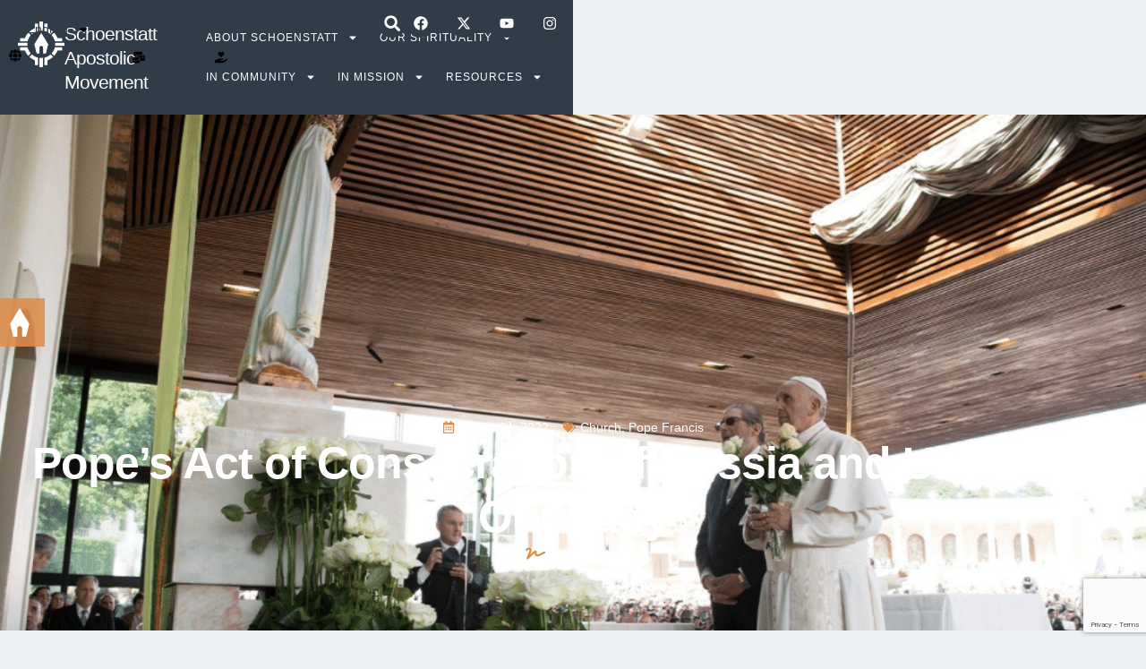

--- FILE ---
content_type: text/html; charset=UTF-8
request_url: https://schoenstatt.com/popes-act-of-consecration-of-russia-and-ukraine-to-our-lady/
body_size: 32831
content:
<!doctype html>
<html lang="en-US">
<head>
	<meta charset="UTF-8">
	<meta name="viewport" content="width=device-width, initial-scale=1">
	<link rel="profile" href="https://gmpg.org/xfn/11">
	<meta name='robots' content='index, follow, max-image-preview:large, max-snippet:-1, max-video-preview:-1' />

	<!-- This site is optimized with the Yoast SEO Premium plugin v26.8 (Yoast SEO v26.8) - https://yoast.com/product/yoast-seo-premium-wordpress/ -->
	<title>Pope’s Act of Consecration of Russia and Ukraine to Our Lady</title>
	<meta name="description" content="Text of the Act of Consecration of Russia and Ukraine to the Immaculate Heart of Mary, which Pope Francis will pray on Friday, 25 March." />
	<link rel="canonical" href="https://schoenstatt.com/popes-act-of-consecration-of-russia-and-ukraine-to-our-lady/" />
	<meta property="og:locale" content="en_US" />
	<meta property="og:type" content="article" />
	<meta property="og:title" content="Pope’s Act of Consecration of Russia and Ukraine to Our Lady" />
	<meta property="og:description" content="Text of the Act of Consecration of Russia and Ukraine to the Immaculate Heart of Mary, which Pope Francis will pray on Friday, 25 March." />
	<meta property="og:url" content="https://schoenstatt.com/popes-act-of-consecration-of-russia-and-ukraine-to-our-lady/" />
	<meta property="og:site_name" content="Schoenstatt" />
	<meta property="article:published_time" content="2022-03-24T14:00:36+00:00" />
	<meta property="article:modified_time" content="2025-04-27T22:19:10+00:00" />
	<meta property="og:image" content="https://schoenstatt.com/wp-content/uploads/2022/03/Papa-en-Fatima-Portugal-1.png" />
	<meta property="og:image:width" content="1111" />
	<meta property="og:image:height" content="582" />
	<meta property="og:image:type" content="image/png" />
	<meta name="author" content="Vanessa Franke" />
	<meta name="twitter:card" content="summary_large_image" />
	<meta name="twitter:label1" content="Written by" />
	<meta name="twitter:data1" content="Vanessa Franke" />
	<meta name="twitter:label2" content="Est. reading time" />
	<meta name="twitter:data2" content="6 minutes" />
	<script type="application/ld+json" class="yoast-schema-graph">{"@context":"https://schema.org","@graph":[{"@type":"Article","@id":"https://schoenstatt.com/popes-act-of-consecration-of-russia-and-ukraine-to-our-lady/#article","isPartOf":{"@id":"https://schoenstatt.com/popes-act-of-consecration-of-russia-and-ukraine-to-our-lady/"},"author":{"name":"Vanessa Franke","@id":"https://schoenstatt.com/#/schema/person/ea97a60c723e21c923e2177f0f3163f7"},"headline":"Pope’s Act of Consecration of Russia and Ukraine to Our Lady","datePublished":"2022-03-24T14:00:36+00:00","dateModified":"2025-04-27T22:19:10+00:00","mainEntityOfPage":{"@id":"https://schoenstatt.com/popes-act-of-consecration-of-russia-and-ukraine-to-our-lady/"},"wordCount":1165,"publisher":{"@id":"https://schoenstatt.com/#organization"},"image":{"@id":"https://schoenstatt.com/popes-act-of-consecration-of-russia-and-ukraine-to-our-lady/#primaryimage"},"thumbnailUrl":"https://schoenstatt.com/wp-content/uploads/2022/03/Papa-en-Fatima-Portugal-1.png","articleSection":["Church","Pope Francis"],"inLanguage":"en-US"},{"@type":"WebPage","@id":"https://schoenstatt.com/popes-act-of-consecration-of-russia-and-ukraine-to-our-lady/","url":"https://schoenstatt.com/popes-act-of-consecration-of-russia-and-ukraine-to-our-lady/","name":"Pope’s Act of Consecration of Russia and Ukraine to Our Lady","isPartOf":{"@id":"https://schoenstatt.com/#website"},"primaryImageOfPage":{"@id":"https://schoenstatt.com/popes-act-of-consecration-of-russia-and-ukraine-to-our-lady/#primaryimage"},"image":{"@id":"https://schoenstatt.com/popes-act-of-consecration-of-russia-and-ukraine-to-our-lady/#primaryimage"},"thumbnailUrl":"https://schoenstatt.com/wp-content/uploads/2022/03/Papa-en-Fatima-Portugal-1.png","datePublished":"2022-03-24T14:00:36+00:00","dateModified":"2025-04-27T22:19:10+00:00","description":"Text of the Act of Consecration of Russia and Ukraine to the Immaculate Heart of Mary, which Pope Francis will pray on Friday, 25 March.","breadcrumb":{"@id":"https://schoenstatt.com/popes-act-of-consecration-of-russia-and-ukraine-to-our-lady/#breadcrumb"},"inLanguage":"en-US","potentialAction":[{"@type":"ReadAction","target":["https://schoenstatt.com/popes-act-of-consecration-of-russia-and-ukraine-to-our-lady/"]}]},{"@type":"ImageObject","inLanguage":"en-US","@id":"https://schoenstatt.com/popes-act-of-consecration-of-russia-and-ukraine-to-our-lady/#primaryimage","url":"https://schoenstatt.com/wp-content/uploads/2022/03/Papa-en-Fatima-Portugal-1.png","contentUrl":"https://schoenstatt.com/wp-content/uploads/2022/03/Papa-en-Fatima-Portugal-1.png","width":1111,"height":582,"caption":"consecration"},{"@type":"BreadcrumbList","@id":"https://schoenstatt.com/popes-act-of-consecration-of-russia-and-ukraine-to-our-lady/#breadcrumb","itemListElement":[{"@type":"ListItem","position":1,"name":"Portada","item":"https://schoenstatt.com/"},{"@type":"ListItem","position":2,"name":"Pope’s Act of Consecration of Russia and Ukraine to Our Lady"}]},{"@type":"WebSite","@id":"https://schoenstatt.com/#website","url":"https://schoenstatt.com/","name":"Schoenstatt","description":"Apostolic Movement","publisher":{"@id":"https://schoenstatt.com/#organization"},"potentialAction":[{"@type":"SearchAction","target":{"@type":"EntryPoint","urlTemplate":"https://schoenstatt.com/?s={search_term_string}"},"query-input":{"@type":"PropertyValueSpecification","valueRequired":true,"valueName":"search_term_string"}}],"inLanguage":"en-US"},{"@type":"Organization","@id":"https://schoenstatt.com/#organization","name":"Schoenstatt","url":"https://schoenstatt.com/","logo":{"@type":"ImageObject","inLanguage":"en-US","@id":"https://schoenstatt.com/#/schema/logo/image/","url":"https://schoenstatt.com/wp-content/uploads/2025/04/logo-schoenstatt-white-696x696-1.png","contentUrl":"https://schoenstatt.com/wp-content/uploads/2025/04/logo-schoenstatt-white-696x696-1.png","width":696,"height":694,"caption":"Schoenstatt"},"image":{"@id":"https://schoenstatt.com/#/schema/logo/image/"}},{"@type":"Person","@id":"https://schoenstatt.com/#/schema/person/ea97a60c723e21c923e2177f0f3163f7","name":"Vanessa Franke","image":{"@type":"ImageObject","inLanguage":"en-US","@id":"https://schoenstatt.com/#/schema/person/image/","url":"https://secure.gravatar.com/avatar/a9bcca3409928ccd3195eca11e2ccbb2e5d7c7912e9a945d4f326f81a0a5cb4a?s=96&d=mm&r=g","contentUrl":"https://secure.gravatar.com/avatar/a9bcca3409928ccd3195eca11e2ccbb2e5d7c7912e9a945d4f326f81a0a5cb4a?s=96&d=mm&r=g","caption":"Vanessa Franke"},"url":"https://schoenstatt.com/author/vanessa-franke/"}]}</script>
	<!-- / Yoast SEO Premium plugin. -->


<link rel="alternate" type="application/rss+xml" title="Schoenstatt &raquo; Feed" href="https://schoenstatt.com/feed/" />
<link rel="alternate" type="application/rss+xml" title="Schoenstatt &raquo; Comments Feed" href="https://schoenstatt.com/comments/feed/" />
<link rel="alternate" title="oEmbed (JSON)" type="application/json+oembed" href="https://schoenstatt.com/wp-json/oembed/1.0/embed?url=https%3A%2F%2Fschoenstatt.com%2Fpopes-act-of-consecration-of-russia-and-ukraine-to-our-lady%2F" />
<link rel="alternate" title="oEmbed (XML)" type="text/xml+oembed" href="https://schoenstatt.com/wp-json/oembed/1.0/embed?url=https%3A%2F%2Fschoenstatt.com%2Fpopes-act-of-consecration-of-russia-and-ukraine-to-our-lady%2F&#038;format=xml" />
<style id='wp-img-auto-sizes-contain-inline-css'>
img:is([sizes=auto i],[sizes^="auto," i]){contain-intrinsic-size:3000px 1500px}
/*# sourceURL=wp-img-auto-sizes-contain-inline-css */
</style>
<style id='wp-emoji-styles-inline-css'>

	img.wp-smiley, img.emoji {
		display: inline !important;
		border: none !important;
		box-shadow: none !important;
		height: 1em !important;
		width: 1em !important;
		margin: 0 0.07em !important;
		vertical-align: -0.1em !important;
		background: none !important;
		padding: 0 !important;
	}
/*# sourceURL=wp-emoji-styles-inline-css */
</style>
<link rel='stylesheet' id='wp-block-library-css' href='https://schoenstatt.com/wp-includes/css/dist/block-library/style.min.css?ver=6.9' media='all' />
<style id='global-styles-inline-css'>
:root{--wp--preset--aspect-ratio--square: 1;--wp--preset--aspect-ratio--4-3: 4/3;--wp--preset--aspect-ratio--3-4: 3/4;--wp--preset--aspect-ratio--3-2: 3/2;--wp--preset--aspect-ratio--2-3: 2/3;--wp--preset--aspect-ratio--16-9: 16/9;--wp--preset--aspect-ratio--9-16: 9/16;--wp--preset--color--black: #000000;--wp--preset--color--cyan-bluish-gray: #abb8c3;--wp--preset--color--white: #ffffff;--wp--preset--color--pale-pink: #f78da7;--wp--preset--color--vivid-red: #cf2e2e;--wp--preset--color--luminous-vivid-orange: #ff6900;--wp--preset--color--luminous-vivid-amber: #fcb900;--wp--preset--color--light-green-cyan: #7bdcb5;--wp--preset--color--vivid-green-cyan: #00d084;--wp--preset--color--pale-cyan-blue: #8ed1fc;--wp--preset--color--vivid-cyan-blue: #0693e3;--wp--preset--color--vivid-purple: #9b51e0;--wp--preset--gradient--vivid-cyan-blue-to-vivid-purple: linear-gradient(135deg,rgb(6,147,227) 0%,rgb(155,81,224) 100%);--wp--preset--gradient--light-green-cyan-to-vivid-green-cyan: linear-gradient(135deg,rgb(122,220,180) 0%,rgb(0,208,130) 100%);--wp--preset--gradient--luminous-vivid-amber-to-luminous-vivid-orange: linear-gradient(135deg,rgb(252,185,0) 0%,rgb(255,105,0) 100%);--wp--preset--gradient--luminous-vivid-orange-to-vivid-red: linear-gradient(135deg,rgb(255,105,0) 0%,rgb(207,46,46) 100%);--wp--preset--gradient--very-light-gray-to-cyan-bluish-gray: linear-gradient(135deg,rgb(238,238,238) 0%,rgb(169,184,195) 100%);--wp--preset--gradient--cool-to-warm-spectrum: linear-gradient(135deg,rgb(74,234,220) 0%,rgb(151,120,209) 20%,rgb(207,42,186) 40%,rgb(238,44,130) 60%,rgb(251,105,98) 80%,rgb(254,248,76) 100%);--wp--preset--gradient--blush-light-purple: linear-gradient(135deg,rgb(255,206,236) 0%,rgb(152,150,240) 100%);--wp--preset--gradient--blush-bordeaux: linear-gradient(135deg,rgb(254,205,165) 0%,rgb(254,45,45) 50%,rgb(107,0,62) 100%);--wp--preset--gradient--luminous-dusk: linear-gradient(135deg,rgb(255,203,112) 0%,rgb(199,81,192) 50%,rgb(65,88,208) 100%);--wp--preset--gradient--pale-ocean: linear-gradient(135deg,rgb(255,245,203) 0%,rgb(182,227,212) 50%,rgb(51,167,181) 100%);--wp--preset--gradient--electric-grass: linear-gradient(135deg,rgb(202,248,128) 0%,rgb(113,206,126) 100%);--wp--preset--gradient--midnight: linear-gradient(135deg,rgb(2,3,129) 0%,rgb(40,116,252) 100%);--wp--preset--font-size--small: 13px;--wp--preset--font-size--medium: 20px;--wp--preset--font-size--large: 36px;--wp--preset--font-size--x-large: 42px;--wp--preset--spacing--20: 0.44rem;--wp--preset--spacing--30: 0.67rem;--wp--preset--spacing--40: 1rem;--wp--preset--spacing--50: 1.5rem;--wp--preset--spacing--60: 2.25rem;--wp--preset--spacing--70: 3.38rem;--wp--preset--spacing--80: 5.06rem;--wp--preset--shadow--natural: 6px 6px 9px rgba(0, 0, 0, 0.2);--wp--preset--shadow--deep: 12px 12px 50px rgba(0, 0, 0, 0.4);--wp--preset--shadow--sharp: 6px 6px 0px rgba(0, 0, 0, 0.2);--wp--preset--shadow--outlined: 6px 6px 0px -3px rgb(255, 255, 255), 6px 6px rgb(0, 0, 0);--wp--preset--shadow--crisp: 6px 6px 0px rgb(0, 0, 0);}:root { --wp--style--global--content-size: 800px;--wp--style--global--wide-size: 1200px; }:where(body) { margin: 0; }.wp-site-blocks > .alignleft { float: left; margin-right: 2em; }.wp-site-blocks > .alignright { float: right; margin-left: 2em; }.wp-site-blocks > .aligncenter { justify-content: center; margin-left: auto; margin-right: auto; }:where(.wp-site-blocks) > * { margin-block-start: 24px; margin-block-end: 0; }:where(.wp-site-blocks) > :first-child { margin-block-start: 0; }:where(.wp-site-blocks) > :last-child { margin-block-end: 0; }:root { --wp--style--block-gap: 24px; }:root :where(.is-layout-flow) > :first-child{margin-block-start: 0;}:root :where(.is-layout-flow) > :last-child{margin-block-end: 0;}:root :where(.is-layout-flow) > *{margin-block-start: 24px;margin-block-end: 0;}:root :where(.is-layout-constrained) > :first-child{margin-block-start: 0;}:root :where(.is-layout-constrained) > :last-child{margin-block-end: 0;}:root :where(.is-layout-constrained) > *{margin-block-start: 24px;margin-block-end: 0;}:root :where(.is-layout-flex){gap: 24px;}:root :where(.is-layout-grid){gap: 24px;}.is-layout-flow > .alignleft{float: left;margin-inline-start: 0;margin-inline-end: 2em;}.is-layout-flow > .alignright{float: right;margin-inline-start: 2em;margin-inline-end: 0;}.is-layout-flow > .aligncenter{margin-left: auto !important;margin-right: auto !important;}.is-layout-constrained > .alignleft{float: left;margin-inline-start: 0;margin-inline-end: 2em;}.is-layout-constrained > .alignright{float: right;margin-inline-start: 2em;margin-inline-end: 0;}.is-layout-constrained > .aligncenter{margin-left: auto !important;margin-right: auto !important;}.is-layout-constrained > :where(:not(.alignleft):not(.alignright):not(.alignfull)){max-width: var(--wp--style--global--content-size);margin-left: auto !important;margin-right: auto !important;}.is-layout-constrained > .alignwide{max-width: var(--wp--style--global--wide-size);}body .is-layout-flex{display: flex;}.is-layout-flex{flex-wrap: wrap;align-items: center;}.is-layout-flex > :is(*, div){margin: 0;}body .is-layout-grid{display: grid;}.is-layout-grid > :is(*, div){margin: 0;}body{padding-top: 0px;padding-right: 0px;padding-bottom: 0px;padding-left: 0px;}a:where(:not(.wp-element-button)){text-decoration: underline;}:root :where(.wp-element-button, .wp-block-button__link){background-color: #32373c;border-width: 0;color: #fff;font-family: inherit;font-size: inherit;font-style: inherit;font-weight: inherit;letter-spacing: inherit;line-height: inherit;padding-top: calc(0.667em + 2px);padding-right: calc(1.333em + 2px);padding-bottom: calc(0.667em + 2px);padding-left: calc(1.333em + 2px);text-decoration: none;text-transform: inherit;}.has-black-color{color: var(--wp--preset--color--black) !important;}.has-cyan-bluish-gray-color{color: var(--wp--preset--color--cyan-bluish-gray) !important;}.has-white-color{color: var(--wp--preset--color--white) !important;}.has-pale-pink-color{color: var(--wp--preset--color--pale-pink) !important;}.has-vivid-red-color{color: var(--wp--preset--color--vivid-red) !important;}.has-luminous-vivid-orange-color{color: var(--wp--preset--color--luminous-vivid-orange) !important;}.has-luminous-vivid-amber-color{color: var(--wp--preset--color--luminous-vivid-amber) !important;}.has-light-green-cyan-color{color: var(--wp--preset--color--light-green-cyan) !important;}.has-vivid-green-cyan-color{color: var(--wp--preset--color--vivid-green-cyan) !important;}.has-pale-cyan-blue-color{color: var(--wp--preset--color--pale-cyan-blue) !important;}.has-vivid-cyan-blue-color{color: var(--wp--preset--color--vivid-cyan-blue) !important;}.has-vivid-purple-color{color: var(--wp--preset--color--vivid-purple) !important;}.has-black-background-color{background-color: var(--wp--preset--color--black) !important;}.has-cyan-bluish-gray-background-color{background-color: var(--wp--preset--color--cyan-bluish-gray) !important;}.has-white-background-color{background-color: var(--wp--preset--color--white) !important;}.has-pale-pink-background-color{background-color: var(--wp--preset--color--pale-pink) !important;}.has-vivid-red-background-color{background-color: var(--wp--preset--color--vivid-red) !important;}.has-luminous-vivid-orange-background-color{background-color: var(--wp--preset--color--luminous-vivid-orange) !important;}.has-luminous-vivid-amber-background-color{background-color: var(--wp--preset--color--luminous-vivid-amber) !important;}.has-light-green-cyan-background-color{background-color: var(--wp--preset--color--light-green-cyan) !important;}.has-vivid-green-cyan-background-color{background-color: var(--wp--preset--color--vivid-green-cyan) !important;}.has-pale-cyan-blue-background-color{background-color: var(--wp--preset--color--pale-cyan-blue) !important;}.has-vivid-cyan-blue-background-color{background-color: var(--wp--preset--color--vivid-cyan-blue) !important;}.has-vivid-purple-background-color{background-color: var(--wp--preset--color--vivid-purple) !important;}.has-black-border-color{border-color: var(--wp--preset--color--black) !important;}.has-cyan-bluish-gray-border-color{border-color: var(--wp--preset--color--cyan-bluish-gray) !important;}.has-white-border-color{border-color: var(--wp--preset--color--white) !important;}.has-pale-pink-border-color{border-color: var(--wp--preset--color--pale-pink) !important;}.has-vivid-red-border-color{border-color: var(--wp--preset--color--vivid-red) !important;}.has-luminous-vivid-orange-border-color{border-color: var(--wp--preset--color--luminous-vivid-orange) !important;}.has-luminous-vivid-amber-border-color{border-color: var(--wp--preset--color--luminous-vivid-amber) !important;}.has-light-green-cyan-border-color{border-color: var(--wp--preset--color--light-green-cyan) !important;}.has-vivid-green-cyan-border-color{border-color: var(--wp--preset--color--vivid-green-cyan) !important;}.has-pale-cyan-blue-border-color{border-color: var(--wp--preset--color--pale-cyan-blue) !important;}.has-vivid-cyan-blue-border-color{border-color: var(--wp--preset--color--vivid-cyan-blue) !important;}.has-vivid-purple-border-color{border-color: var(--wp--preset--color--vivid-purple) !important;}.has-vivid-cyan-blue-to-vivid-purple-gradient-background{background: var(--wp--preset--gradient--vivid-cyan-blue-to-vivid-purple) !important;}.has-light-green-cyan-to-vivid-green-cyan-gradient-background{background: var(--wp--preset--gradient--light-green-cyan-to-vivid-green-cyan) !important;}.has-luminous-vivid-amber-to-luminous-vivid-orange-gradient-background{background: var(--wp--preset--gradient--luminous-vivid-amber-to-luminous-vivid-orange) !important;}.has-luminous-vivid-orange-to-vivid-red-gradient-background{background: var(--wp--preset--gradient--luminous-vivid-orange-to-vivid-red) !important;}.has-very-light-gray-to-cyan-bluish-gray-gradient-background{background: var(--wp--preset--gradient--very-light-gray-to-cyan-bluish-gray) !important;}.has-cool-to-warm-spectrum-gradient-background{background: var(--wp--preset--gradient--cool-to-warm-spectrum) !important;}.has-blush-light-purple-gradient-background{background: var(--wp--preset--gradient--blush-light-purple) !important;}.has-blush-bordeaux-gradient-background{background: var(--wp--preset--gradient--blush-bordeaux) !important;}.has-luminous-dusk-gradient-background{background: var(--wp--preset--gradient--luminous-dusk) !important;}.has-pale-ocean-gradient-background{background: var(--wp--preset--gradient--pale-ocean) !important;}.has-electric-grass-gradient-background{background: var(--wp--preset--gradient--electric-grass) !important;}.has-midnight-gradient-background{background: var(--wp--preset--gradient--midnight) !important;}.has-small-font-size{font-size: var(--wp--preset--font-size--small) !important;}.has-medium-font-size{font-size: var(--wp--preset--font-size--medium) !important;}.has-large-font-size{font-size: var(--wp--preset--font-size--large) !important;}.has-x-large-font-size{font-size: var(--wp--preset--font-size--x-large) !important;}
:root :where(.wp-block-pullquote){font-size: 1.5em;line-height: 1.6;}
/*# sourceURL=global-styles-inline-css */
</style>
<link rel='stylesheet' id='wpml-legacy-horizontal-list-0-css' href='https://schoenstatt.com/wp-content/plugins/sitepress-multilingual-cms/templates/language-switchers/legacy-list-horizontal/style.min.css?ver=1' media='all' />
<link rel='stylesheet' id='wpml-menu-item-0-css' href='https://schoenstatt.com/wp-content/plugins/sitepress-multilingual-cms/templates/language-switchers/menu-item/style.min.css?ver=1' media='all' />
<link rel='stylesheet' id='hello-elementor-css' href='https://schoenstatt.com/wp-content/themes/hello-elementor/assets/css/reset.css?ver=3.4.6' media='all' />
<link rel='stylesheet' id='hello-elementor-theme-style-css' href='https://schoenstatt.com/wp-content/themes/hello-elementor/assets/css/theme.css?ver=3.4.6' media='all' />
<link rel='stylesheet' id='hello-elementor-header-footer-css' href='https://schoenstatt.com/wp-content/themes/hello-elementor/assets/css/header-footer.css?ver=3.4.6' media='all' />
<link rel='stylesheet' id='elementor-frontend-css' href='https://schoenstatt.com/wp-content/plugins/elementor/assets/css/frontend.min.css?ver=3.34.2' media='all' />
<style id='elementor-frontend-inline-css'>
.elementor-47675 .elementor-element.elementor-element-69be841f:not(.elementor-motion-effects-element-type-background), .elementor-47675 .elementor-element.elementor-element-69be841f > .elementor-motion-effects-container > .elementor-motion-effects-layer{background-image:url("https://schoenstatt.com/wp-content/uploads/2022/03/Papa-en-Fatima-Portugal-1.png");}
/*# sourceURL=elementor-frontend-inline-css */
</style>
<link rel='stylesheet' id='elementor-post-47924-css' href='https://schoenstatt.com/wp-content/uploads/elementor/css/post-47924.css?ver=1769181533' media='all' />
<link rel='stylesheet' id='widget-nav-menu-css' href='https://schoenstatt.com/wp-content/plugins/elementor-pro/assets/css/widget-nav-menu.min.css?ver=3.34.2' media='all' />
<link rel='stylesheet' id='widget-icon-list-css' href='https://schoenstatt.com/wp-content/plugins/elementor/assets/css/widget-icon-list.min.css?ver=3.34.2' media='all' />
<link rel='stylesheet' id='widget-search-form-css' href='https://schoenstatt.com/wp-content/plugins/elementor-pro/assets/css/widget-search-form.min.css?ver=3.34.2' media='all' />
<link rel='stylesheet' id='widget-social-icons-css' href='https://schoenstatt.com/wp-content/plugins/elementor/assets/css/widget-social-icons.min.css?ver=3.34.2' media='all' />
<link rel='stylesheet' id='e-apple-webkit-css' href='https://schoenstatt.com/wp-content/plugins/elementor/assets/css/conditionals/apple-webkit.min.css?ver=3.34.2' media='all' />
<link rel='stylesheet' id='widget-image-css' href='https://schoenstatt.com/wp-content/plugins/elementor/assets/css/widget-image.min.css?ver=3.34.2' media='all' />
<link rel='stylesheet' id='widget-heading-css' href='https://schoenstatt.com/wp-content/plugins/elementor/assets/css/widget-heading.min.css?ver=3.34.2' media='all' />
<link rel='stylesheet' id='e-sticky-css' href='https://schoenstatt.com/wp-content/plugins/elementor-pro/assets/css/modules/sticky.min.css?ver=3.34.2' media='all' />
<link rel='stylesheet' id='widget-divider-css' href='https://schoenstatt.com/wp-content/plugins/elementor/assets/css/widget-divider.min.css?ver=3.34.2' media='all' />
<link rel='stylesheet' id='widget-icon-box-css' href='https://schoenstatt.com/wp-content/plugins/elementor/assets/css/widget-icon-box.min.css?ver=3.34.2' media='all' />
<link rel='stylesheet' id='widget-post-info-css' href='https://schoenstatt.com/wp-content/plugins/elementor-pro/assets/css/widget-post-info.min.css?ver=3.34.2' media='all' />
<link rel='stylesheet' id='widget-share-buttons-css' href='https://schoenstatt.com/wp-content/plugins/elementor-pro/assets/css/widget-share-buttons.min.css?ver=3.34.2' media='all' />
<link rel='stylesheet' id='widget-post-navigation-css' href='https://schoenstatt.com/wp-content/plugins/elementor-pro/assets/css/widget-post-navigation.min.css?ver=3.34.2' media='all' />
<link rel='stylesheet' id='widget-posts-css' href='https://schoenstatt.com/wp-content/plugins/elementor-pro/assets/css/widget-posts.min.css?ver=3.34.2' media='all' />
<link rel='stylesheet' id='elementor-icons-css' href='https://schoenstatt.com/wp-content/plugins/elementor/assets/lib/eicons/css/elementor-icons.min.css?ver=5.46.0' media='all' />
<link rel='stylesheet' id='widget-contact-buttons-base-css' href='https://schoenstatt.com/wp-content/plugins/elementor/assets/css/widget-contact-buttons-base.min.css?ver=3.34.2' media='all' />
<link rel='stylesheet' id='widget-contact-buttons-var-10-css' href='https://schoenstatt.com/wp-content/plugins/elementor/assets/css/widget-contact-buttons-var-10.min.css?ver=3.34.2' media='all' />
<link rel='stylesheet' id='elementor-post-47663-css' href='https://schoenstatt.com/wp-content/uploads/elementor/css/post-47663.css?ver=1769181534' media='all' />
<link rel='stylesheet' id='elementor-post-47671-css' href='https://schoenstatt.com/wp-content/uploads/elementor/css/post-47671.css?ver=1769181534' media='all' />
<link rel='stylesheet' id='elementor-post-47675-css' href='https://schoenstatt.com/wp-content/uploads/elementor/css/post-47675.css?ver=1769181556' media='all' />
<link rel='stylesheet' id='elementor-post-48669-css' href='https://schoenstatt.com/wp-content/uploads/elementor/css/post-48669.css?ver=1769181534' media='all' />
<link rel='stylesheet' id='sib-front-css-css' href='https://schoenstatt.com/wp-content/plugins/mailin/css/mailin-front.css?ver=6.9' media='all' />
<link rel='stylesheet' id='elementor-gf-local-philosopher-css' href='https://schoenstatt.com/wp-content/uploads/elementor/google-fonts/css/philosopher.css?ver=1745163736' media='all' />
<link rel='stylesheet' id='elementor-gf-local-inter-css' href='https://schoenstatt.com/wp-content/uploads/elementor/google-fonts/css/inter.css?ver=1745163194' media='all' />
<link rel='stylesheet' id='elementor-gf-local-dancingscript-css' href='https://schoenstatt.com/wp-content/uploads/elementor/google-fonts/css/dancingscript.css?ver=1745164128' media='all' />
<script id="wpml-cookie-js-extra">
var wpml_cookies = {"wp-wpml_current_language":{"value":"en","expires":1,"path":"/"}};
var wpml_cookies = {"wp-wpml_current_language":{"value":"en","expires":1,"path":"/"}};
//# sourceURL=wpml-cookie-js-extra
</script>
<script src="https://schoenstatt.com/wp-content/plugins/sitepress-multilingual-cms/res/js/cookies/language-cookie.js?ver=486900" id="wpml-cookie-js" defer data-wp-strategy="defer"></script>
<script src="https://schoenstatt.com/wp-includes/js/jquery/jquery.min.js?ver=3.7.1" id="jquery-core-js"></script>
<script src="https://schoenstatt.com/wp-includes/js/jquery/jquery-migrate.min.js?ver=3.4.1" id="jquery-migrate-js"></script>
<script id="sib-front-js-js-extra">
var sibErrMsg = {"invalidMail":"Please fill out valid email address","requiredField":"Please fill out required fields","invalidDateFormat":"Please fill out valid date format","invalidSMSFormat":"Please fill out valid phone number"};
var ajax_sib_front_object = {"ajax_url":"https://schoenstatt.com/wp-admin/admin-ajax.php","ajax_nonce":"1876beebc5","flag_url":"https://schoenstatt.com/wp-content/plugins/mailin/img/flags/"};
//# sourceURL=sib-front-js-js-extra
</script>
<script src="https://schoenstatt.com/wp-content/plugins/mailin/js/mailin-front.js?ver=1768476720" id="sib-front-js-js"></script>
<link rel="https://api.w.org/" href="https://schoenstatt.com/wp-json/" /><link rel="alternate" title="JSON" type="application/json" href="https://schoenstatt.com/wp-json/wp/v2/posts/52388" /><link rel="EditURI" type="application/rsd+xml" title="RSD" href="https://schoenstatt.com/xmlrpc.php?rsd" />
<meta name="generator" content="WordPress 6.9" />
<link rel='shortlink' href='https://schoenstatt.com/?p=52388' />
<meta name="generator" content="WPML ver:4.8.6 stt:1,3,27,41,2;" />
<meta name="description" content="The Holy See Press Office releases the official text of the Act of Consecration of Russia and Ukraine to the Immaculate Heart of Mary, which Pope Francis will pray on Friday, 25 March.">
<!-- Google tag (gtag.js) -->
<script async src="https://www.googletagmanager.com/gtag/js?id=G-ZGETKJBRRM"></script>
<script>
  window.dataLayer = window.dataLayer || [];
  function gtag(){dataLayer.push(arguments);}
  gtag('js', new Date());

  gtag('config', 'G-ZGETKJBRRM');
</script>
<script type="text/javascript" src="https://cdn.by.wonderpush.com/sdk/1.1/wonderpush-loader.min.js" async></script>
<script type="text/javascript">
  window.WonderPush = window.WonderPush || [];
  window.WonderPush.push(['init', {"customDomain":"https:\/\/schoenstatt.com\/wp-content\/plugins\/mailin\/","serviceWorkerUrl":"wonderpush-worker-loader.min.js?webKey=8018ae0a46348d0a98ca54f0de771a336fa3ed80794050b7a239c4f7ec113e4d","frameUrl":"wonderpush.min.html","webKey":"8018ae0a46348d0a98ca54f0de771a336fa3ed80794050b7a239c4f7ec113e4d"}]);
</script>			<style>
				.e-con.e-parent:nth-of-type(n+4):not(.e-lazyloaded):not(.e-no-lazyload),
				.e-con.e-parent:nth-of-type(n+4):not(.e-lazyloaded):not(.e-no-lazyload) * {
					background-image: none !important;
				}
				@media screen and (max-height: 1024px) {
					.e-con.e-parent:nth-of-type(n+3):not(.e-lazyloaded):not(.e-no-lazyload),
					.e-con.e-parent:nth-of-type(n+3):not(.e-lazyloaded):not(.e-no-lazyload) * {
						background-image: none !important;
					}
				}
				@media screen and (max-height: 640px) {
					.e-con.e-parent:nth-of-type(n+2):not(.e-lazyloaded):not(.e-no-lazyload),
					.e-con.e-parent:nth-of-type(n+2):not(.e-lazyloaded):not(.e-no-lazyload) * {
						background-image: none !important;
					}
				}
			</style>
			<link rel="icon" href="https://schoenstatt.com/wp-content/uploads/2025/04/white-logo-with-blue-background-512x512-1.webp" sizes="32x32" />
<link rel="icon" href="https://schoenstatt.com/wp-content/uploads/2025/04/white-logo-with-blue-background-512x512-1.webp" sizes="192x192" />
<link rel="apple-touch-icon" href="https://schoenstatt.com/wp-content/uploads/2025/04/white-logo-with-blue-background-512x512-1.webp" />
<meta name="msapplication-TileImage" content="https://schoenstatt.com/wp-content/uploads/2025/04/white-logo-with-blue-background-512x512-1.webp" />
</head>
<body class="wp-singular post-template-default single single-post postid-52388 single-format-standard wp-custom-logo wp-embed-responsive wp-theme-hello-elementor ehp-default hello-elementor-default elementor-default elementor-kit-47924 elementor-page-47675">


<a class="skip-link screen-reader-text" href="#content">Skip to content</a>

		<header data-elementor-type="header" data-elementor-id="47663" class="elementor elementor-47663 elementor-location-header" data-elementor-post-type="elementor_library">
			<div class="elementor-element elementor-element-6c981ac9 e-con-full e-flex e-con e-parent" data-id="6c981ac9" data-element_type="container">
		<div class="elementor-element elementor-element-1ff75ba7 e-flex e-con-boxed e-con e-child" data-id="1ff75ba7" data-element_type="container">
					<div class="e-con-inner">
		<div class="elementor-element elementor-element-62199676 e-con-full e-flex e-con e-child" data-id="62199676" data-element_type="container">
				<div class="elementor-element elementor-element-7d95aad2 elementor-view-default elementor-widget elementor-widget-icon" data-id="7d95aad2" data-element_type="widget" data-widget_type="icon.default">
				<div class="elementor-widget-container">
							<div class="elementor-icon-wrapper">
			<div class="elementor-icon">
			<svg aria-hidden="true" class="e-font-icon-svg e-fas-globe" viewBox="0 0 496 512" xmlns="http://www.w3.org/2000/svg"><path d="M336.5 160C322 70.7 287.8 8 248 8s-74 62.7-88.5 152h177zM152 256c0 22.2 1.2 43.5 3.3 64h185.3c2.1-20.5 3.3-41.8 3.3-64s-1.2-43.5-3.3-64H155.3c-2.1 20.5-3.3 41.8-3.3 64zm324.7-96c-28.6-67.9-86.5-120.4-158-141.6 24.4 33.8 41.2 84.7 50 141.6h108zM177.2 18.4C105.8 39.6 47.8 92.1 19.3 160h108c8.7-56.9 25.5-107.8 49.9-141.6zM487.4 192H372.7c2.1 21 3.3 42.5 3.3 64s-1.2 43-3.3 64h114.6c5.5-20.5 8.6-41.8 8.6-64s-3.1-43.5-8.5-64zM120 256c0-21.5 1.2-43 3.3-64H8.6C3.2 212.5 0 233.8 0 256s3.2 43.5 8.6 64h114.6c-2-21-3.2-42.5-3.2-64zm39.5 96c14.5 89.3 48.7 152 88.5 152s74-62.7 88.5-152h-177zm159.3 141.6c71.4-21.2 129.4-73.7 158-141.6h-108c-8.8 56.9-25.6 107.8-50 141.6zM19.3 352c28.6 67.9 86.5 120.4 158 141.6-24.4-33.8-41.2-84.7-50-141.6h-108z"></path></svg>			</div>
		</div>
						</div>
				</div>
				<div class="elementor-element elementor-element-46ada1f0 elementor-nav-menu--dropdown-none elementor-widget elementor-widget-nav-menu" data-id="46ada1f0" data-element_type="widget" data-settings="{&quot;layout&quot;:&quot;horizontal&quot;,&quot;submenu_icon&quot;:{&quot;value&quot;:&quot;&lt;svg aria-hidden=\&quot;true\&quot; class=\&quot;e-font-icon-svg e-fas-caret-down\&quot; viewBox=\&quot;0 0 320 512\&quot; xmlns=\&quot;http:\/\/www.w3.org\/2000\/svg\&quot;&gt;&lt;path d=\&quot;M31.3 192h257.3c17.8 0 26.7 21.5 14.1 34.1L174.1 354.8c-7.8 7.8-20.5 7.8-28.3 0L17.2 226.1C4.6 213.5 13.5 192 31.3 192z\&quot;&gt;&lt;\/path&gt;&lt;\/svg&gt;&quot;,&quot;library&quot;:&quot;fa-solid&quot;}}" data-widget_type="nav-menu.default">
				<div class="elementor-widget-container">
								<nav aria-label="Menú" class="elementor-nav-menu--main elementor-nav-menu__container elementor-nav-menu--layout-horizontal e--pointer-underline e--animation-fade">
				<ul id="menu-1-46ada1f0" class="elementor-nav-menu"><li class="menu-item wpml-ls-slot-836 wpml-ls-item wpml-ls-item-en wpml-ls-current-language wpml-ls-menu-item wpml-ls-first-item menu-item-type-wpml_ls_menu_item menu-item-object-wpml_ls_menu_item menu-item-has-children menu-item-wpml-ls-836-en"><a href="https://schoenstatt.com/popes-act-of-consecration-of-russia-and-ukraine-to-our-lady/" role="menuitem" class="elementor-item"><span class="wpml-ls-native" lang="en">English</span></a>
<ul class="sub-menu elementor-nav-menu--dropdown">
	<li class="menu-item wpml-ls-slot-836 wpml-ls-item wpml-ls-item-de wpml-ls-menu-item menu-item-type-wpml_ls_menu_item menu-item-object-wpml_ls_menu_item menu-item-wpml-ls-836-de"><a href="https://schoenstatt.com/de/gebet-zur-weihe-an-das-unbefleckte-herz-mariens/" title="Switch to Deutsch" aria-label="Switch to Deutsch" role="menuitem" class="elementor-sub-item"><span class="wpml-ls-native" lang="de">Deutsch</span></a></li>
	<li class="menu-item wpml-ls-slot-836 wpml-ls-item wpml-ls-item-pt-pt wpml-ls-menu-item menu-item-type-wpml_ls_menu_item menu-item-object-wpml_ls_menu_item menu-item-wpml-ls-836-pt-pt"><a href="https://schoenstatt.com/pt-pt/a-oracao-do-papa-na-consagracao-da-russia-e-da-ucrania-a-maria/" title="Switch to Português" aria-label="Switch to Português" role="menuitem" class="elementor-sub-item"><span class="wpml-ls-native" lang="pt-pt">Português</span></a></li>
	<li class="menu-item wpml-ls-slot-836 wpml-ls-item wpml-ls-item-es wpml-ls-menu-item wpml-ls-last-item menu-item-type-wpml_ls_menu_item menu-item-object-wpml_ls_menu_item menu-item-wpml-ls-836-es"><a href="https://schoenstatt.com/es/oracion-de-consagracion-a-rusia-y-ucrania-a-la-santisima-virgen/" title="Switch to Español" aria-label="Switch to Español" role="menuitem" class="elementor-sub-item"><span class="wpml-ls-native" lang="es">Español</span></a></li>
</ul>
</li>
</ul>			</nav>
						<nav class="elementor-nav-menu--dropdown elementor-nav-menu__container" aria-hidden="true">
				<ul id="menu-2-46ada1f0" class="elementor-nav-menu"><li class="menu-item wpml-ls-slot-836 wpml-ls-item wpml-ls-item-en wpml-ls-current-language wpml-ls-menu-item wpml-ls-first-item menu-item-type-wpml_ls_menu_item menu-item-object-wpml_ls_menu_item menu-item-has-children menu-item-wpml-ls-836-en"><a href="https://schoenstatt.com/popes-act-of-consecration-of-russia-and-ukraine-to-our-lady/" role="menuitem" class="elementor-item" tabindex="-1"><span class="wpml-ls-native" lang="en">English</span></a>
<ul class="sub-menu elementor-nav-menu--dropdown">
	<li class="menu-item wpml-ls-slot-836 wpml-ls-item wpml-ls-item-de wpml-ls-menu-item menu-item-type-wpml_ls_menu_item menu-item-object-wpml_ls_menu_item menu-item-wpml-ls-836-de"><a href="https://schoenstatt.com/de/gebet-zur-weihe-an-das-unbefleckte-herz-mariens/" title="Switch to Deutsch" aria-label="Switch to Deutsch" role="menuitem" class="elementor-sub-item" tabindex="-1"><span class="wpml-ls-native" lang="de">Deutsch</span></a></li>
	<li class="menu-item wpml-ls-slot-836 wpml-ls-item wpml-ls-item-pt-pt wpml-ls-menu-item menu-item-type-wpml_ls_menu_item menu-item-object-wpml_ls_menu_item menu-item-wpml-ls-836-pt-pt"><a href="https://schoenstatt.com/pt-pt/a-oracao-do-papa-na-consagracao-da-russia-e-da-ucrania-a-maria/" title="Switch to Português" aria-label="Switch to Português" role="menuitem" class="elementor-sub-item" tabindex="-1"><span class="wpml-ls-native" lang="pt-pt">Português</span></a></li>
	<li class="menu-item wpml-ls-slot-836 wpml-ls-item wpml-ls-item-es wpml-ls-menu-item wpml-ls-last-item menu-item-type-wpml_ls_menu_item menu-item-object-wpml_ls_menu_item menu-item-wpml-ls-836-es"><a href="https://schoenstatt.com/es/oracion-de-consagracion-a-rusia-y-ucrania-a-la-santisima-virgen/" title="Switch to Español" aria-label="Switch to Español" role="menuitem" class="elementor-sub-item" tabindex="-1"><span class="wpml-ls-native" lang="es">Español</span></a></li>
</ul>
</li>
</ul>			</nav>
						</div>
				</div>
				<div class="elementor-element elementor-element-2b568897 elementor-icon-list--layout-inline elementor-list-item-link-full_width elementor-widget elementor-widget-icon-list" data-id="2b568897" data-element_type="widget" data-widget_type="icon-list.default">
				<div class="elementor-widget-container">
							<ul class="elementor-icon-list-items elementor-inline-items">
							<li class="elementor-icon-list-item elementor-inline-item">
											<a href="https://schoenstatt.com/contact/">

												<span class="elementor-icon-list-icon">
							<svg aria-hidden="true" class="e-font-icon-svg e-fas-mail-bulk" viewBox="0 0 576 512" xmlns="http://www.w3.org/2000/svg"><path d="M160 448c-25.6 0-51.2-22.4-64-32-64-44.8-83.2-60.8-96-70.4V480c0 17.67 14.33 32 32 32h256c17.67 0 32-14.33 32-32V345.6c-12.8 9.6-32 25.6-96 70.4-12.8 9.6-38.4 32-64 32zm128-192H32c-17.67 0-32 14.33-32 32v16c25.6 19.2 22.4 19.2 115.2 86.4 9.6 6.4 28.8 25.6 44.8 25.6s35.2-19.2 44.8-22.4c92.8-67.2 89.6-67.2 115.2-86.4V288c0-17.67-14.33-32-32-32zm256-96H224c-17.67 0-32 14.33-32 32v32h96c33.21 0 60.59 25.42 63.71 57.82l.29-.22V416h192c17.67 0 32-14.33 32-32V192c0-17.67-14.33-32-32-32zm-32 128h-64v-64h64v64zm-352-96c0-35.29 28.71-64 64-64h224V32c0-17.67-14.33-32-32-32H96C78.33 0 64 14.33 64 32v192h96v-32z"></path></svg>						</span>
										<span class="elementor-icon-list-text">Contact Us​</span>
											</a>
									</li>
								<li class="elementor-icon-list-item elementor-inline-item">
											<a href="https://schoenstatt.com/we-are-all-schoenstatt/">

												<span class="elementor-icon-list-icon">
							<svg aria-hidden="true" class="e-font-icon-svg e-fas-hand-holding-heart" viewBox="0 0 576 512" xmlns="http://www.w3.org/2000/svg"><path d="M275.3 250.5c7 7.4 18.4 7.4 25.5 0l108.9-114.2c31.6-33.2 29.8-88.2-5.6-118.8-30.8-26.7-76.7-21.9-104.9 7.7L288 36.9l-11.1-11.6C248.7-4.4 202.8-9.2 172 17.5c-35.3 30.6-37.2 85.6-5.6 118.8l108.9 114.2zm290 77.6c-11.8-10.7-30.2-10-42.6 0L430.3 402c-11.3 9.1-25.4 14-40 14H272c-8.8 0-16-7.2-16-16s7.2-16 16-16h78.3c15.9 0 30.7-10.9 33.3-26.6 3.3-20-12.1-37.4-31.6-37.4H192c-27 0-53.1 9.3-74.1 26.3L71.4 384H16c-8.8 0-16 7.2-16 16v96c0 8.8 7.2 16 16 16h356.8c14.5 0 28.6-4.9 40-14L564 377c15.2-12.1 16.4-35.3 1.3-48.9z"></path></svg>						</span>
										<span class="elementor-icon-list-text">Donation</span>
											</a>
									</li>
						</ul>
						</div>
				</div>
				</div>
		<div class="elementor-element elementor-element-3e5881a6 e-flex e-con-boxed e-con e-child" data-id="3e5881a6" data-element_type="container">
					<div class="e-con-inner">
				<div class="elementor-element elementor-element-13cea398 elementor-search-form--skin-full_screen elementor-widget elementor-widget-search-form" data-id="13cea398" data-element_type="widget" data-settings="{&quot;skin&quot;:&quot;full_screen&quot;}" data-widget_type="search-form.default">
				<div class="elementor-widget-container">
							<search role="search">
			<form class="elementor-search-form" action="https://schoenstatt.com" method="get">
												<div class="elementor-search-form__toggle" role="button" tabindex="0" aria-label="Search">
					<div class="e-font-icon-svg-container"><svg aria-hidden="true" class="e-font-icon-svg e-fas-search" viewBox="0 0 512 512" xmlns="http://www.w3.org/2000/svg"><path d="M505 442.7L405.3 343c-4.5-4.5-10.6-7-17-7H372c27.6-35.3 44-79.7 44-128C416 93.1 322.9 0 208 0S0 93.1 0 208s93.1 208 208 208c48.3 0 92.7-16.4 128-44v16.3c0 6.4 2.5 12.5 7 17l99.7 99.7c9.4 9.4 24.6 9.4 33.9 0l28.3-28.3c9.4-9.4 9.4-24.6.1-34zM208 336c-70.7 0-128-57.2-128-128 0-70.7 57.2-128 128-128 70.7 0 128 57.2 128 128 0 70.7-57.2 128-128 128z"></path></svg></div>				</div>
								<div class="elementor-search-form__container">
					<label class="elementor-screen-only" for="elementor-search-form-13cea398">Search</label>

					
					<input id="elementor-search-form-13cea398" placeholder="Search..." class="elementor-search-form__input" type="search" name="s" value="">
					<input type='hidden' name='lang' value='en' />
					
										<div class="dialog-lightbox-close-button dialog-close-button" role="button" tabindex="0" aria-label="Close this search box.">
						<svg aria-hidden="true" class="e-font-icon-svg e-eicon-close" viewBox="0 0 1000 1000" xmlns="http://www.w3.org/2000/svg"><path d="M742 167L500 408 258 167C246 154 233 150 217 150 196 150 179 158 167 167 154 179 150 196 150 212 150 229 154 242 171 254L408 500 167 742C138 771 138 800 167 829 196 858 225 858 254 829L496 587 738 829C750 842 767 846 783 846 800 846 817 842 829 829 842 817 846 804 846 783 846 767 842 750 829 737L588 500 833 258C863 229 863 200 833 171 804 137 775 137 742 167Z"></path></svg>					</div>
									</div>
			</form>
		</search>
						</div>
				</div>
				<div class="elementor-element elementor-element-10a9e42f elementor-shape-circle elementor-grid-0 elementor-widget elementor-widget-social-icons" data-id="10a9e42f" data-element_type="widget" data-widget_type="social-icons.default">
				<div class="elementor-widget-container">
							<div class="elementor-social-icons-wrapper elementor-grid" role="list">
							<span class="elementor-grid-item" role="listitem">
					<a class="elementor-icon elementor-social-icon elementor-social-icon-facebook elementor-repeater-item-956a4ad" href="https://www.facebook.com/schoenstattinternational/" target="_blank">
						<span class="elementor-screen-only">Facebook</span>
						<svg aria-hidden="true" class="e-font-icon-svg e-fab-facebook" viewBox="0 0 512 512" xmlns="http://www.w3.org/2000/svg"><path d="M504 256C504 119 393 8 256 8S8 119 8 256c0 123.78 90.69 226.38 209.25 245V327.69h-63V256h63v-54.64c0-62.15 37-96.48 93.67-96.48 27.14 0 55.52 4.84 55.52 4.84v61h-31.28c-30.8 0-40.41 19.12-40.41 38.73V256h68.78l-11 71.69h-57.78V501C413.31 482.38 504 379.78 504 256z"></path></svg>					</a>
				</span>
							<span class="elementor-grid-item" role="listitem">
					<a class="elementor-icon elementor-social-icon elementor-social-icon-x-twitter elementor-repeater-item-bf80b6b" href="https://twitter.com/i/flow/login?redirect_after_login=%2FSchoenstattInt1" target="_blank">
						<span class="elementor-screen-only">X-twitter</span>
						<svg aria-hidden="true" class="e-font-icon-svg e-fab-x-twitter" viewBox="0 0 512 512" xmlns="http://www.w3.org/2000/svg"><path d="M389.2 48h70.6L305.6 224.2 487 464H345L233.7 318.6 106.5 464H35.8L200.7 275.5 26.8 48H172.4L272.9 180.9 389.2 48zM364.4 421.8h39.1L151.1 88h-42L364.4 421.8z"></path></svg>					</a>
				</span>
							<span class="elementor-grid-item" role="listitem">
					<a class="elementor-icon elementor-social-icon elementor-social-icon-youtube elementor-repeater-item-ff63799" href="https://www.youtube.com/channel/UCr_ky-h4ymhmVxJL7qi2nKQ" target="_blank">
						<span class="elementor-screen-only">Youtube</span>
						<svg aria-hidden="true" class="e-font-icon-svg e-fab-youtube" viewBox="0 0 576 512" xmlns="http://www.w3.org/2000/svg"><path d="M549.655 124.083c-6.281-23.65-24.787-42.276-48.284-48.597C458.781 64 288 64 288 64S117.22 64 74.629 75.486c-23.497 6.322-42.003 24.947-48.284 48.597-11.412 42.867-11.412 132.305-11.412 132.305s0 89.438 11.412 132.305c6.281 23.65 24.787 41.5 48.284 47.821C117.22 448 288 448 288 448s170.78 0 213.371-11.486c23.497-6.321 42.003-24.171 48.284-47.821 11.412-42.867 11.412-132.305 11.412-132.305s0-89.438-11.412-132.305zm-317.51 213.508V175.185l142.739 81.205-142.739 81.201z"></path></svg>					</a>
				</span>
							<span class="elementor-grid-item" role="listitem">
					<a class="elementor-icon elementor-social-icon elementor-social-icon-instagram elementor-repeater-item-4e2bed9" href="https://www.instagram.com/schoenstattinternational/" target="_blank">
						<span class="elementor-screen-only">Instagram</span>
						<svg aria-hidden="true" class="e-font-icon-svg e-fab-instagram" viewBox="0 0 448 512" xmlns="http://www.w3.org/2000/svg"><path d="M224.1 141c-63.6 0-114.9 51.3-114.9 114.9s51.3 114.9 114.9 114.9S339 319.5 339 255.9 287.7 141 224.1 141zm0 189.6c-41.1 0-74.7-33.5-74.7-74.7s33.5-74.7 74.7-74.7 74.7 33.5 74.7 74.7-33.6 74.7-74.7 74.7zm146.4-194.3c0 14.9-12 26.8-26.8 26.8-14.9 0-26.8-12-26.8-26.8s12-26.8 26.8-26.8 26.8 12 26.8 26.8zm76.1 27.2c-1.7-35.9-9.9-67.7-36.2-93.9-26.2-26.2-58-34.4-93.9-36.2-37-2.1-147.9-2.1-184.9 0-35.8 1.7-67.6 9.9-93.9 36.1s-34.4 58-36.2 93.9c-2.1 37-2.1 147.9 0 184.9 1.7 35.9 9.9 67.7 36.2 93.9s58 34.4 93.9 36.2c37 2.1 147.9 2.1 184.9 0 35.9-1.7 67.7-9.9 93.9-36.2 26.2-26.2 34.4-58 36.2-93.9 2.1-37 2.1-147.8 0-184.8zM398.8 388c-7.8 19.6-22.9 34.7-42.6 42.6-29.5 11.7-99.5 9-132.1 9s-102.7 2.6-132.1-9c-19.6-7.8-34.7-22.9-42.6-42.6-11.7-29.5-9-99.5-9-132.1s-2.6-102.7 9-132.1c7.8-19.6 22.9-34.7 42.6-42.6 29.5-11.7 99.5-9 132.1-9s102.7-2.6 132.1 9c19.6 7.8 34.7 22.9 42.6 42.6 11.7 29.5 9 99.5 9 132.1s2.7 102.7-9 132.1z"></path></svg>					</a>
				</span>
					</div>
						</div>
				</div>
					</div>
				</div>
					</div>
				</div>
		<div class="elementor-element elementor-element-3d96fad9 e-flex e-con-boxed e-con e-child" data-id="3d96fad9" data-element_type="container" data-settings="{&quot;background_background&quot;:&quot;classic&quot;,&quot;sticky&quot;:&quot;top&quot;,&quot;sticky_on&quot;:[&quot;desktop&quot;,&quot;tablet&quot;,&quot;mobile&quot;],&quot;sticky_offset&quot;:0,&quot;sticky_effects_offset&quot;:0,&quot;sticky_anchor_link_offset&quot;:0}">
					<div class="e-con-inner">
		<div class="elementor-element elementor-element-94942eb e-con-full e-flex e-con e-child" data-id="94942eb" data-element_type="container">
				<div class="elementor-element elementor-element-5d334410 elementor-widget elementor-widget-theme-site-logo elementor-widget-image" data-id="5d334410" data-element_type="widget" data-widget_type="theme-site-logo.default">
				<div class="elementor-widget-container">
											<a href="https://schoenstatt.com">
			<img fetchpriority="high" width="350" height="349" src="https://schoenstatt.com/wp-content/uploads/2025/04/logo-schoenstatt-white-350x350-1.webp" class="attachment-full size-full wp-image-48749" alt="logo schoenstatt white 350x350" />				</a>
											</div>
				</div>
				<div class="elementor-element elementor-element-5d671dc9 elementor-hidden-mobile elementor-widget elementor-widget-theme-site-title elementor-widget-heading" data-id="5d671dc9" data-element_type="widget" data-widget_type="theme-site-title.default">
				<div class="elementor-widget-container">
					<h1 class="elementor-heading-title elementor-size-default"><a href="https://schoenstatt.com">Schoenstatt <br>Apostolic Movement</a></h1>				</div>
				</div>
				</div>
		<div class="elementor-element elementor-element-be7cce9 e-con-full e-flex e-con e-child" data-id="be7cce9" data-element_type="container">
				<div class="elementor-element elementor-element-70832240 elementor-nav-menu--dropdown-tablet elementor-nav-menu__text-align-aside elementor-nav-menu--toggle elementor-nav-menu--burger elementor-widget elementor-widget-nav-menu" data-id="70832240" data-element_type="widget" data-settings="{&quot;layout&quot;:&quot;horizontal&quot;,&quot;submenu_icon&quot;:{&quot;value&quot;:&quot;&lt;svg aria-hidden=\&quot;true\&quot; class=\&quot;e-font-icon-svg e-fas-caret-down\&quot; viewBox=\&quot;0 0 320 512\&quot; xmlns=\&quot;http:\/\/www.w3.org\/2000\/svg\&quot;&gt;&lt;path d=\&quot;M31.3 192h257.3c17.8 0 26.7 21.5 14.1 34.1L174.1 354.8c-7.8 7.8-20.5 7.8-28.3 0L17.2 226.1C4.6 213.5 13.5 192 31.3 192z\&quot;&gt;&lt;\/path&gt;&lt;\/svg&gt;&quot;,&quot;library&quot;:&quot;fa-solid&quot;},&quot;toggle&quot;:&quot;burger&quot;}" data-widget_type="nav-menu.default">
				<div class="elementor-widget-container">
								<nav aria-label="Menú" class="elementor-nav-menu--main elementor-nav-menu__container elementor-nav-menu--layout-horizontal e--pointer-underline e--animation-fade">
				<ul id="menu-1-70832240" class="elementor-nav-menu"><li class="menu-item menu-item-type-post_type menu-item-object-page menu-item-has-children menu-item-56952"><a href="https://schoenstatt.com/about-schoenstatt/" class="elementor-item">About Schoenstatt</a>
<ul class="sub-menu elementor-nav-menu--dropdown">
	<li class="menu-item menu-item-type-post_type menu-item-object-page menu-item-56955"><a href="https://schoenstatt.com/about-schoenstatt/marian-devotion/" class="elementor-sub-item">Marian Devotion</a></li>
	<li class="menu-item menu-item-type-post_type menu-item-object-page menu-item-has-children menu-item-56953"><a href="https://schoenstatt.com/about-schoenstatt/founder/" class="elementor-sub-item">Founder</a>
	<ul class="sub-menu elementor-nav-menu--dropdown">
		<li class="menu-item menu-item-type-post_type menu-item-object-page menu-item-56954"><a href="https://schoenstatt.com/about-schoenstatt/founder/biography-of-father-joseph-kentenich/" class="elementor-sub-item">Biography of Father Joseph Kentenich</a></li>
	</ul>
</li>
	<li class="menu-item menu-item-type-post_type menu-item-object-page menu-item-has-children menu-item-56957"><a href="https://schoenstatt.com/about-schoenstatt/shrine/" class="elementor-sub-item">Shrine</a>
	<ul class="sub-menu elementor-nav-menu--dropdown">
		<li class="menu-item menu-item-type-post_type menu-item-object-page menu-item-56956"><a href="https://schoenstatt.com/about-schoenstatt/shrine/shrine-network/" class="elementor-sub-item">Shrine network</a></li>
		<li class="menu-item menu-item-type-post_type menu-item-object-page menu-item-56958"><a href="https://schoenstatt.com/about-schoenstatt/shrine/adoration-in-the-original-shrine/" class="elementor-sub-item">Adoration in the Original Shrine</a></li>
	</ul>
</li>
	<li class="menu-item menu-item-type-post_type menu-item-object-page menu-item-56959"><a href="https://schoenstatt.com/about-schoenstatt/organs-of-coordination/" class="elementor-sub-item">Organs of coordination</a></li>
</ul>
</li>
<li class="menu-item menu-item-type-post_type menu-item-object-page menu-item-has-children menu-item-59172"><a href="https://schoenstatt.com/our-spirituality/" class="elementor-item">Our Spirituality</a>
<ul class="sub-menu elementor-nav-menu--dropdown">
	<li class="menu-item menu-item-type-post_type menu-item-object-page menu-item-has-children menu-item-59174"><a href="https://schoenstatt.com/our-spirituality/covenant-of-love/" class="elementor-sub-item">Covenant of Love</a>
	<ul class="sub-menu elementor-nav-menu--dropdown">
		<li class="menu-item menu-item-type-post_type menu-item-object-page menu-item-59175"><a href="https://schoenstatt.com/our-spirituality/covenant-of-love/capital-of-grace/" class="elementor-sub-item">Capital of Grace</a></li>
	</ul>
</li>
	<li class="menu-item menu-item-type-post_type menu-item-object-page menu-item-59173"><a href="https://schoenstatt.com/our-spirituality/practical-faith-in-divine-providence/" class="elementor-sub-item">Practical Faith in Divine Providence</a></li>
	<li class="menu-item menu-item-type-post_type menu-item-object-page menu-item-59176"><a href="https://schoenstatt.com/our-spirituality/everyday-sanctity/" class="elementor-sub-item">Everyday Sanctity</a></li>
</ul>
</li>
<li class="menu-item menu-item-type-post_type menu-item-object-page menu-item-has-children menu-item-57301"><a href="https://schoenstatt.com/in-community/" class="elementor-item">In Community</a>
<ul class="sub-menu elementor-nav-menu--dropdown">
	<li class="menu-item menu-item-type-post_type menu-item-object-page menu-item-has-children menu-item-57302"><a href="https://schoenstatt.com/in-community/families/" class="elementor-sub-item">Families</a>
	<ul class="sub-menu elementor-nav-menu--dropdown">
		<li class="menu-item menu-item-type-post_type menu-item-object-page menu-item-57305"><a href="https://schoenstatt.com/in-community/families/family-league/" class="elementor-sub-item">Family League</a></li>
		<li class="menu-item menu-item-type-post_type menu-item-object-page menu-item-57303"><a href="https://schoenstatt.com/in-community/families/family-federation/" class="elementor-sub-item">Family Federation</a></li>
		<li class="menu-item menu-item-type-post_type menu-item-object-page menu-item-57304"><a href="https://schoenstatt.com/in-community/families/family-institute/" class="elementor-sub-item">Family Institute</a></li>
	</ul>
</li>
	<li class="menu-item menu-item-type-post_type menu-item-object-page menu-item-has-children menu-item-58028"><a href="https://schoenstatt.com/in-community/women/" class="elementor-sub-item">Women</a>
	<ul class="sub-menu elementor-nav-menu--dropdown">
		<li class="menu-item menu-item-type-post_type menu-item-object-page menu-item-58029"><a href="https://schoenstatt.com/in-community/women/girls-youth/" class="elementor-sub-item">Girls’ Youth</a></li>
		<li class="menu-item menu-item-type-post_type menu-item-object-page menu-item-58030"><a href="https://schoenstatt.com/in-community/women/womens-league/" class="elementor-sub-item">Women’s League</a></li>
		<li class="menu-item menu-item-type-post_type menu-item-object-page menu-item-58031"><a href="https://schoenstatt.com/in-community/women/league-of-mothers/" class="elementor-sub-item">League of Mothers</a></li>
		<li class="menu-item menu-item-type-post_type menu-item-object-page menu-item-58032"><a href="https://schoenstatt.com/in-community/women/academics/" class="elementor-sub-item">Academics</a></li>
		<li class="menu-item menu-item-type-post_type menu-item-object-page menu-item-58033"><a href="https://schoenstatt.com/in-community/women/federation-of-women/" class="elementor-sub-item">Federation of Women</a></li>
		<li class="menu-item menu-item-type-post_type menu-item-object-page menu-item-58034"><a href="https://schoenstatt.com/in-community/women/federation-of-mothers/" class="elementor-sub-item">Federation of Mothers</a></li>
		<li class="menu-item menu-item-type-post_type menu-item-object-page menu-item-58035"><a href="https://schoenstatt.com/in-community/women/ladies-of-schoenstatt/" class="elementor-sub-item">Ladies of Schoenstatt</a></li>
		<li class="menu-item menu-item-type-post_type menu-item-object-page menu-item-58036"><a href="https://schoenstatt.com/in-community/women/sisters-of-mary/" class="elementor-sub-item">Sisters of Mary</a></li>
	</ul>
</li>
	<li class="menu-item menu-item-type-post_type menu-item-object-page menu-item-has-children menu-item-57494"><a href="https://schoenstatt.com/in-community/men/" class="elementor-sub-item">Men</a>
	<ul class="sub-menu elementor-nav-menu--dropdown">
		<li class="menu-item menu-item-type-post_type menu-item-object-page menu-item-57495"><a href="https://schoenstatt.com/in-community/men/boys-youth/" class="elementor-sub-item">Boys’ Youth</a></li>
		<li class="menu-item menu-item-type-post_type menu-item-object-page menu-item-57498"><a href="https://schoenstatt.com/in-community/men/mens-league/" class="elementor-sub-item">Men’s League</a></li>
		<li class="menu-item menu-item-type-post_type menu-item-object-page menu-item-57497"><a href="https://schoenstatt.com/in-community/men/mens-federation/" class="elementor-sub-item">Men’s Federation</a></li>
		<li class="menu-item menu-item-type-post_type menu-item-object-page menu-item-57496"><a href="https://schoenstatt.com/in-community/men/brothers-of-mary/" class="elementor-sub-item">Brothers of Mary</a></li>
	</ul>
</li>
	<li class="menu-item menu-item-type-post_type menu-item-object-page menu-item-has-children menu-item-57728"><a href="https://schoenstatt.com/in-community/priests/" class="elementor-sub-item">Priests</a>
	<ul class="sub-menu elementor-nav-menu--dropdown">
		<li class="menu-item menu-item-type-post_type menu-item-object-page menu-item-57729"><a href="https://schoenstatt.com/in-community/priests/priests-league/" class="elementor-sub-item">Priests’ League</a></li>
		<li class="menu-item menu-item-type-post_type menu-item-object-page menu-item-57731"><a href="https://schoenstatt.com/in-community/priests/federation-of-priests/" class="elementor-sub-item">Federation of Priests</a></li>
		<li class="menu-item menu-item-type-post_type menu-item-object-page menu-item-57730"><a href="https://schoenstatt.com/in-community/priests/schoenstatt-fathers/" class="elementor-sub-item">Schoenstatt Fathers</a></li>
		<li class="menu-item menu-item-type-post_type menu-item-object-page menu-item-57732"><a href="https://schoenstatt.com/in-community/priests/institute-of-diocesan-priests/" class="elementor-sub-item">Institute of Diocesan Priests</a></li>
	</ul>
</li>
</ul>
</li>
<li class="menu-item menu-item-type-post_type menu-item-object-page menu-item-has-children menu-item-58935"><a href="https://schoenstatt.com/in-mission/" class="elementor-item">In Mission</a>
<ul class="sub-menu elementor-nav-menu--dropdown">
	<li class="menu-item menu-item-type-post_type menu-item-object-page menu-item-58942"><a href="https://schoenstatt.com/in-mission/society/" class="elementor-sub-item">Society</a></li>
	<li class="menu-item menu-item-type-post_type menu-item-object-page menu-item-58936"><a href="https://schoenstatt.com/in-mission/church/" class="elementor-sub-item">Church</a></li>
	<li class="menu-item menu-item-type-post_type menu-item-object-page menu-item-58939"><a href="https://schoenstatt.com/in-mission/education/" class="elementor-sub-item">Education</a></li>
	<li class="menu-item menu-item-type-post_type menu-item-object-page menu-item-58941"><a href="https://schoenstatt.com/in-mission/family/" class="elementor-sub-item">Family</a></li>
	<li class="menu-item menu-item-type-post_type menu-item-object-page menu-item-58955"><a href="https://schoenstatt.com/in-mission/youth/" class="elementor-sub-item">Youth</a></li>
</ul>
</li>
<li class="menu-item menu-item-type-post_type menu-item-object-page menu-item-has-children menu-item-59342"><a href="https://schoenstatt.com/resources/" class="elementor-item">Resources</a>
<ul class="sub-menu elementor-nav-menu--dropdown">
	<li class="menu-item menu-item-type-post_type menu-item-object-page menu-item-59343"><a href="https://schoenstatt.com/resources/news-articles/" class="elementor-sub-item">News &#038; Articles</a></li>
	<li class="menu-item menu-item-type-post_type menu-item-object-page menu-item-59346"><a href="https://schoenstatt.com/resources/library/" class="elementor-sub-item">Library</a></li>
	<li class="menu-item menu-item-type-post_type menu-item-object-page menu-item-59344"><a href="https://schoenstatt.com/resources/schoenstatt-prayers/" class="elementor-sub-item">Schoenstatt Prayers</a></li>
	<li class="menu-item menu-item-type-post_type menu-item-object-page menu-item-59345"><a href="https://schoenstatt.com/resources/videos/" class="elementor-sub-item">Videos</a></li>
</ul>
</li>
</ul>			</nav>
					<div class="elementor-menu-toggle" role="button" tabindex="0" aria-label="Menu Toggle" aria-expanded="false">
			<svg aria-hidden="true" role="presentation" class="elementor-menu-toggle__icon--open e-font-icon-svg e-eicon-menu-bar" viewBox="0 0 1000 1000" xmlns="http://www.w3.org/2000/svg"><path d="M104 333H896C929 333 958 304 958 271S929 208 896 208H104C71 208 42 237 42 271S71 333 104 333ZM104 583H896C929 583 958 554 958 521S929 458 896 458H104C71 458 42 487 42 521S71 583 104 583ZM104 833H896C929 833 958 804 958 771S929 708 896 708H104C71 708 42 737 42 771S71 833 104 833Z"></path></svg><svg aria-hidden="true" role="presentation" class="elementor-menu-toggle__icon--close e-font-icon-svg e-eicon-close" viewBox="0 0 1000 1000" xmlns="http://www.w3.org/2000/svg"><path d="M742 167L500 408 258 167C246 154 233 150 217 150 196 150 179 158 167 167 154 179 150 196 150 212 150 229 154 242 171 254L408 500 167 742C138 771 138 800 167 829 196 858 225 858 254 829L496 587 738 829C750 842 767 846 783 846 800 846 817 842 829 829 842 817 846 804 846 783 846 767 842 750 829 737L588 500 833 258C863 229 863 200 833 171 804 137 775 137 742 167Z"></path></svg>		</div>
					<nav class="elementor-nav-menu--dropdown elementor-nav-menu__container" aria-hidden="true">
				<ul id="menu-2-70832240" class="elementor-nav-menu"><li class="menu-item menu-item-type-post_type menu-item-object-page menu-item-has-children menu-item-56952"><a href="https://schoenstatt.com/about-schoenstatt/" class="elementor-item" tabindex="-1">About Schoenstatt</a>
<ul class="sub-menu elementor-nav-menu--dropdown">
	<li class="menu-item menu-item-type-post_type menu-item-object-page menu-item-56955"><a href="https://schoenstatt.com/about-schoenstatt/marian-devotion/" class="elementor-sub-item" tabindex="-1">Marian Devotion</a></li>
	<li class="menu-item menu-item-type-post_type menu-item-object-page menu-item-has-children menu-item-56953"><a href="https://schoenstatt.com/about-schoenstatt/founder/" class="elementor-sub-item" tabindex="-1">Founder</a>
	<ul class="sub-menu elementor-nav-menu--dropdown">
		<li class="menu-item menu-item-type-post_type menu-item-object-page menu-item-56954"><a href="https://schoenstatt.com/about-schoenstatt/founder/biography-of-father-joseph-kentenich/" class="elementor-sub-item" tabindex="-1">Biography of Father Joseph Kentenich</a></li>
	</ul>
</li>
	<li class="menu-item menu-item-type-post_type menu-item-object-page menu-item-has-children menu-item-56957"><a href="https://schoenstatt.com/about-schoenstatt/shrine/" class="elementor-sub-item" tabindex="-1">Shrine</a>
	<ul class="sub-menu elementor-nav-menu--dropdown">
		<li class="menu-item menu-item-type-post_type menu-item-object-page menu-item-56956"><a href="https://schoenstatt.com/about-schoenstatt/shrine/shrine-network/" class="elementor-sub-item" tabindex="-1">Shrine network</a></li>
		<li class="menu-item menu-item-type-post_type menu-item-object-page menu-item-56958"><a href="https://schoenstatt.com/about-schoenstatt/shrine/adoration-in-the-original-shrine/" class="elementor-sub-item" tabindex="-1">Adoration in the Original Shrine</a></li>
	</ul>
</li>
	<li class="menu-item menu-item-type-post_type menu-item-object-page menu-item-56959"><a href="https://schoenstatt.com/about-schoenstatt/organs-of-coordination/" class="elementor-sub-item" tabindex="-1">Organs of coordination</a></li>
</ul>
</li>
<li class="menu-item menu-item-type-post_type menu-item-object-page menu-item-has-children menu-item-59172"><a href="https://schoenstatt.com/our-spirituality/" class="elementor-item" tabindex="-1">Our Spirituality</a>
<ul class="sub-menu elementor-nav-menu--dropdown">
	<li class="menu-item menu-item-type-post_type menu-item-object-page menu-item-has-children menu-item-59174"><a href="https://schoenstatt.com/our-spirituality/covenant-of-love/" class="elementor-sub-item" tabindex="-1">Covenant of Love</a>
	<ul class="sub-menu elementor-nav-menu--dropdown">
		<li class="menu-item menu-item-type-post_type menu-item-object-page menu-item-59175"><a href="https://schoenstatt.com/our-spirituality/covenant-of-love/capital-of-grace/" class="elementor-sub-item" tabindex="-1">Capital of Grace</a></li>
	</ul>
</li>
	<li class="menu-item menu-item-type-post_type menu-item-object-page menu-item-59173"><a href="https://schoenstatt.com/our-spirituality/practical-faith-in-divine-providence/" class="elementor-sub-item" tabindex="-1">Practical Faith in Divine Providence</a></li>
	<li class="menu-item menu-item-type-post_type menu-item-object-page menu-item-59176"><a href="https://schoenstatt.com/our-spirituality/everyday-sanctity/" class="elementor-sub-item" tabindex="-1">Everyday Sanctity</a></li>
</ul>
</li>
<li class="menu-item menu-item-type-post_type menu-item-object-page menu-item-has-children menu-item-57301"><a href="https://schoenstatt.com/in-community/" class="elementor-item" tabindex="-1">In Community</a>
<ul class="sub-menu elementor-nav-menu--dropdown">
	<li class="menu-item menu-item-type-post_type menu-item-object-page menu-item-has-children menu-item-57302"><a href="https://schoenstatt.com/in-community/families/" class="elementor-sub-item" tabindex="-1">Families</a>
	<ul class="sub-menu elementor-nav-menu--dropdown">
		<li class="menu-item menu-item-type-post_type menu-item-object-page menu-item-57305"><a href="https://schoenstatt.com/in-community/families/family-league/" class="elementor-sub-item" tabindex="-1">Family League</a></li>
		<li class="menu-item menu-item-type-post_type menu-item-object-page menu-item-57303"><a href="https://schoenstatt.com/in-community/families/family-federation/" class="elementor-sub-item" tabindex="-1">Family Federation</a></li>
		<li class="menu-item menu-item-type-post_type menu-item-object-page menu-item-57304"><a href="https://schoenstatt.com/in-community/families/family-institute/" class="elementor-sub-item" tabindex="-1">Family Institute</a></li>
	</ul>
</li>
	<li class="menu-item menu-item-type-post_type menu-item-object-page menu-item-has-children menu-item-58028"><a href="https://schoenstatt.com/in-community/women/" class="elementor-sub-item" tabindex="-1">Women</a>
	<ul class="sub-menu elementor-nav-menu--dropdown">
		<li class="menu-item menu-item-type-post_type menu-item-object-page menu-item-58029"><a href="https://schoenstatt.com/in-community/women/girls-youth/" class="elementor-sub-item" tabindex="-1">Girls’ Youth</a></li>
		<li class="menu-item menu-item-type-post_type menu-item-object-page menu-item-58030"><a href="https://schoenstatt.com/in-community/women/womens-league/" class="elementor-sub-item" tabindex="-1">Women’s League</a></li>
		<li class="menu-item menu-item-type-post_type menu-item-object-page menu-item-58031"><a href="https://schoenstatt.com/in-community/women/league-of-mothers/" class="elementor-sub-item" tabindex="-1">League of Mothers</a></li>
		<li class="menu-item menu-item-type-post_type menu-item-object-page menu-item-58032"><a href="https://schoenstatt.com/in-community/women/academics/" class="elementor-sub-item" tabindex="-1">Academics</a></li>
		<li class="menu-item menu-item-type-post_type menu-item-object-page menu-item-58033"><a href="https://schoenstatt.com/in-community/women/federation-of-women/" class="elementor-sub-item" tabindex="-1">Federation of Women</a></li>
		<li class="menu-item menu-item-type-post_type menu-item-object-page menu-item-58034"><a href="https://schoenstatt.com/in-community/women/federation-of-mothers/" class="elementor-sub-item" tabindex="-1">Federation of Mothers</a></li>
		<li class="menu-item menu-item-type-post_type menu-item-object-page menu-item-58035"><a href="https://schoenstatt.com/in-community/women/ladies-of-schoenstatt/" class="elementor-sub-item" tabindex="-1">Ladies of Schoenstatt</a></li>
		<li class="menu-item menu-item-type-post_type menu-item-object-page menu-item-58036"><a href="https://schoenstatt.com/in-community/women/sisters-of-mary/" class="elementor-sub-item" tabindex="-1">Sisters of Mary</a></li>
	</ul>
</li>
	<li class="menu-item menu-item-type-post_type menu-item-object-page menu-item-has-children menu-item-57494"><a href="https://schoenstatt.com/in-community/men/" class="elementor-sub-item" tabindex="-1">Men</a>
	<ul class="sub-menu elementor-nav-menu--dropdown">
		<li class="menu-item menu-item-type-post_type menu-item-object-page menu-item-57495"><a href="https://schoenstatt.com/in-community/men/boys-youth/" class="elementor-sub-item" tabindex="-1">Boys’ Youth</a></li>
		<li class="menu-item menu-item-type-post_type menu-item-object-page menu-item-57498"><a href="https://schoenstatt.com/in-community/men/mens-league/" class="elementor-sub-item" tabindex="-1">Men’s League</a></li>
		<li class="menu-item menu-item-type-post_type menu-item-object-page menu-item-57497"><a href="https://schoenstatt.com/in-community/men/mens-federation/" class="elementor-sub-item" tabindex="-1">Men’s Federation</a></li>
		<li class="menu-item menu-item-type-post_type menu-item-object-page menu-item-57496"><a href="https://schoenstatt.com/in-community/men/brothers-of-mary/" class="elementor-sub-item" tabindex="-1">Brothers of Mary</a></li>
	</ul>
</li>
	<li class="menu-item menu-item-type-post_type menu-item-object-page menu-item-has-children menu-item-57728"><a href="https://schoenstatt.com/in-community/priests/" class="elementor-sub-item" tabindex="-1">Priests</a>
	<ul class="sub-menu elementor-nav-menu--dropdown">
		<li class="menu-item menu-item-type-post_type menu-item-object-page menu-item-57729"><a href="https://schoenstatt.com/in-community/priests/priests-league/" class="elementor-sub-item" tabindex="-1">Priests’ League</a></li>
		<li class="menu-item menu-item-type-post_type menu-item-object-page menu-item-57731"><a href="https://schoenstatt.com/in-community/priests/federation-of-priests/" class="elementor-sub-item" tabindex="-1">Federation of Priests</a></li>
		<li class="menu-item menu-item-type-post_type menu-item-object-page menu-item-57730"><a href="https://schoenstatt.com/in-community/priests/schoenstatt-fathers/" class="elementor-sub-item" tabindex="-1">Schoenstatt Fathers</a></li>
		<li class="menu-item menu-item-type-post_type menu-item-object-page menu-item-57732"><a href="https://schoenstatt.com/in-community/priests/institute-of-diocesan-priests/" class="elementor-sub-item" tabindex="-1">Institute of Diocesan Priests</a></li>
	</ul>
</li>
</ul>
</li>
<li class="menu-item menu-item-type-post_type menu-item-object-page menu-item-has-children menu-item-58935"><a href="https://schoenstatt.com/in-mission/" class="elementor-item" tabindex="-1">In Mission</a>
<ul class="sub-menu elementor-nav-menu--dropdown">
	<li class="menu-item menu-item-type-post_type menu-item-object-page menu-item-58942"><a href="https://schoenstatt.com/in-mission/society/" class="elementor-sub-item" tabindex="-1">Society</a></li>
	<li class="menu-item menu-item-type-post_type menu-item-object-page menu-item-58936"><a href="https://schoenstatt.com/in-mission/church/" class="elementor-sub-item" tabindex="-1">Church</a></li>
	<li class="menu-item menu-item-type-post_type menu-item-object-page menu-item-58939"><a href="https://schoenstatt.com/in-mission/education/" class="elementor-sub-item" tabindex="-1">Education</a></li>
	<li class="menu-item menu-item-type-post_type menu-item-object-page menu-item-58941"><a href="https://schoenstatt.com/in-mission/family/" class="elementor-sub-item" tabindex="-1">Family</a></li>
	<li class="menu-item menu-item-type-post_type menu-item-object-page menu-item-58955"><a href="https://schoenstatt.com/in-mission/youth/" class="elementor-sub-item" tabindex="-1">Youth</a></li>
</ul>
</li>
<li class="menu-item menu-item-type-post_type menu-item-object-page menu-item-has-children menu-item-59342"><a href="https://schoenstatt.com/resources/" class="elementor-item" tabindex="-1">Resources</a>
<ul class="sub-menu elementor-nav-menu--dropdown">
	<li class="menu-item menu-item-type-post_type menu-item-object-page menu-item-59343"><a href="https://schoenstatt.com/resources/news-articles/" class="elementor-sub-item" tabindex="-1">News &#038; Articles</a></li>
	<li class="menu-item menu-item-type-post_type menu-item-object-page menu-item-59346"><a href="https://schoenstatt.com/resources/library/" class="elementor-sub-item" tabindex="-1">Library</a></li>
	<li class="menu-item menu-item-type-post_type menu-item-object-page menu-item-59344"><a href="https://schoenstatt.com/resources/schoenstatt-prayers/" class="elementor-sub-item" tabindex="-1">Schoenstatt Prayers</a></li>
	<li class="menu-item menu-item-type-post_type menu-item-object-page menu-item-59345"><a href="https://schoenstatt.com/resources/videos/" class="elementor-sub-item" tabindex="-1">Videos</a></li>
</ul>
</li>
</ul>			</nav>
						</div>
				</div>
				</div>
					</div>
				</div>
				</div>
				</header>
				<div data-elementor-type="single-post" data-elementor-id="47675" class="elementor elementor-47675 elementor-location-single post-52388 post type-post status-publish format-standard has-post-thumbnail hentry category-church category-pope-francis" data-elementor-post-type="elementor_library">
			<div class="elementor-element elementor-element-69be841f e-flex e-con-boxed e-con e-parent" data-id="69be841f" data-element_type="container" data-settings="{&quot;background_background&quot;:&quot;classic&quot;}">
					<div class="e-con-inner">
		<div class="elementor-element elementor-element-3182b8e0 e-flex e-con-boxed e-con e-child" data-id="3182b8e0" data-element_type="container">
					<div class="e-con-inner">
		<div class="elementor-element elementor-element-73191687 e-flex e-con-boxed e-con e-child" data-id="73191687" data-element_type="container">
					<div class="e-con-inner">
				<div class="elementor-element elementor-element-499ee7c8 elementor-align-center elementor-widget elementor-widget-post-info" data-id="499ee7c8" data-element_type="widget" data-widget_type="post-info.default">
				<div class="elementor-widget-container">
							<ul class="elementor-inline-items elementor-icon-list-items elementor-post-info">
								<li class="elementor-icon-list-item elementor-repeater-item-7a506f9 elementor-inline-item" itemprop="datePublished">
										<span class="elementor-icon-list-icon">
								<svg aria-hidden="true" class="e-font-icon-svg e-far-calendar-alt" viewBox="0 0 448 512" xmlns="http://www.w3.org/2000/svg"><path d="M148 288h-40c-6.6 0-12-5.4-12-12v-40c0-6.6 5.4-12 12-12h40c6.6 0 12 5.4 12 12v40c0 6.6-5.4 12-12 12zm108-12v-40c0-6.6-5.4-12-12-12h-40c-6.6 0-12 5.4-12 12v40c0 6.6 5.4 12 12 12h40c6.6 0 12-5.4 12-12zm96 0v-40c0-6.6-5.4-12-12-12h-40c-6.6 0-12 5.4-12 12v40c0 6.6 5.4 12 12 12h40c6.6 0 12-5.4 12-12zm-96 96v-40c0-6.6-5.4-12-12-12h-40c-6.6 0-12 5.4-12 12v40c0 6.6 5.4 12 12 12h40c6.6 0 12-5.4 12-12zm-96 0v-40c0-6.6-5.4-12-12-12h-40c-6.6 0-12 5.4-12 12v40c0 6.6 5.4 12 12 12h40c6.6 0 12-5.4 12-12zm192 0v-40c0-6.6-5.4-12-12-12h-40c-6.6 0-12 5.4-12 12v40c0 6.6 5.4 12 12 12h40c6.6 0 12-5.4 12-12zm96-260v352c0 26.5-21.5 48-48 48H48c-26.5 0-48-21.5-48-48V112c0-26.5 21.5-48 48-48h48V12c0-6.6 5.4-12 12-12h40c6.6 0 12 5.4 12 12v52h128V12c0-6.6 5.4-12 12-12h40c6.6 0 12 5.4 12 12v52h48c26.5 0 48 21.5 48 48zm-48 346V160H48v298c0 3.3 2.7 6 6 6h340c3.3 0 6-2.7 6-6z"></path></svg>							</span>
									<span class="elementor-icon-list-text elementor-post-info__item elementor-post-info__item--type-date">
										<time>March 24, 2022</time>					</span>
								</li>
				<li class="elementor-icon-list-item elementor-repeater-item-9015522 elementor-inline-item" itemprop="about">
										<span class="elementor-icon-list-icon">
								<svg aria-hidden="true" class="e-font-icon-svg e-fas-tags" viewBox="0 0 640 512" xmlns="http://www.w3.org/2000/svg"><path d="M497.941 225.941L286.059 14.059A48 48 0 0 0 252.118 0H48C21.49 0 0 21.49 0 48v204.118a48 48 0 0 0 14.059 33.941l211.882 211.882c18.744 18.745 49.136 18.746 67.882 0l204.118-204.118c18.745-18.745 18.745-49.137 0-67.882zM112 160c-26.51 0-48-21.49-48-48s21.49-48 48-48 48 21.49 48 48-21.49 48-48 48zm513.941 133.823L421.823 497.941c-18.745 18.745-49.137 18.745-67.882 0l-.36-.36L527.64 323.522c16.999-16.999 26.36-39.6 26.36-63.64s-9.362-46.641-26.36-63.64L331.397 0h48.721a48 48 0 0 1 33.941 14.059l211.882 211.882c18.745 18.745 18.745 49.137 0 67.882z"></path></svg>							</span>
									<span class="elementor-icon-list-text elementor-post-info__item elementor-post-info__item--type-terms">
										<span class="elementor-post-info__terms-list">
				<a href="https://schoenstatt.com/category/church/" class="elementor-post-info__terms-list-item">Church</a>, <a href="https://schoenstatt.com/category/pope-francis/" class="elementor-post-info__terms-list-item">Pope Francis</a>				</span>
					</span>
								</li>
				</ul>
						</div>
				</div>
				<div class="elementor-element elementor-element-6d9dc948 elementor-widget elementor-widget-heading" data-id="6d9dc948" data-element_type="widget" data-widget_type="heading.default">
				<div class="elementor-widget-container">
					<h1 class="elementor-heading-title elementor-size-default">Pope’s Act of Consecration of Russia and Ukraine to Our Lady</h1>				</div>
				</div>
				<div class="elementor-element elementor-element-d588324 elementor-position-inline-start elementor-view-default elementor-mobile-position-block-start elementor-widget elementor-widget-icon-box" data-id="d588324" data-element_type="widget" data-widget_type="icon-box.default">
				<div class="elementor-widget-container">
							<div class="elementor-icon-box-wrapper">

						<div class="elementor-icon-box-icon">
				<span  class="elementor-icon">
				<svg aria-hidden="true" class="e-font-icon-svg e-fas-signature" viewBox="0 0 640 512" xmlns="http://www.w3.org/2000/svg"><path d="M623.2 192c-51.8 3.5-125.7 54.7-163.1 71.5-29.1 13.1-54.2 24.4-76.1 24.4-22.6 0-26-16.2-21.3-51.9 1.1-8 11.7-79.2-42.7-76.1-25.1 1.5-64.3 24.8-169.5 126L192 182.2c30.4-75.9-53.2-151.5-129.7-102.8L7.4 116.3C0 121-2.2 130.9 2.5 138.4l17.2 27c4.7 7.5 14.6 9.7 22.1 4.9l58-38.9c18.4-11.7 40.7 7.2 32.7 27.1L34.3 404.1C27.5 421 37 448 64 448c8.3 0 16.5-3.2 22.6-9.4 42.2-42.2 154.7-150.7 211.2-195.8-2.2 28.5-2.1 58.9 20.6 83.8 15.3 16.8 37.3 25.3 65.5 25.3 35.6 0 68-14.6 102.3-30 33-14.8 99-62.6 138.4-65.8 8.5-.7 15.2-7.3 15.2-15.8v-32.1c.2-9.1-7.5-16.8-16.6-16.2z"></path></svg>				</span>
			</div>
			
						<div class="elementor-icon-box-content">

									<p class="elementor-icon-box-title">
						<span  >
							 Vatican News						</span>
					</p>
				
				
			</div>
			
		</div>
						</div>
				</div>
					</div>
				</div>
					</div>
				</div>
					</div>
				</div>
		<div class="elementor-element elementor-element-5fa56d81 e-flex e-con-boxed e-con e-parent" data-id="5fa56d81" data-element_type="container">
					<div class="e-con-inner">
		<div class="elementor-element elementor-element-21febd9d e-con-full e-flex e-con e-child" data-id="21febd9d" data-element_type="container">
		<div class="elementor-element elementor-element-b3f0286 e-con-full e-flex e-con e-child" data-id="b3f0286" data-element_type="container">
		<div class="elementor-element elementor-element-761c1969 e-con-full e-flex e-con e-child" data-id="761c1969" data-element_type="container">
				<div class="elementor-element elementor-element-4dcc928d elementor-widget elementor-widget-theme-post-content" data-id="4dcc928d" data-element_type="widget" data-widget_type="theme-post-content.default">
				<div class="elementor-widget-container">
					<p>Pope Francis—united to all the Bishops and Catholic faithful around the world—will consecrate Russia and Ukraine to the <a href="https://schoenstattdev.wpenginepowered.com/church/pope-to-consecrate-russia-and-ukraine-to-immaculate-heart-of-mary/">Immaculate Heart of Mary</a> on Friday, the feast of the Annunciation.</p>
<p>The Act of Consecration will be prayed during the &#8220;24 Hours for the Lord&#8221; Lenten penitential service in St. Peter’s Basilica, which begins at 5 PM Rome time.</p>
<p>The Pope will pray the <strong>Act of Consecration around 6:30 PM</strong>, and has asked all Bishops and priests to join him spiritually in this prayer, which will be broadcast across our Vatican News channels &#8211; radio, website, YouTube, and Facebook &#8211; with English-language commentary.</p>
<h3>Here below is the official translation of the Act of Consecration:</h3>
<p>O Mary, Mother of God and our Mother, in this time of trial we turn to you.  As our Mother, you love us and know us: no concern of our hearts is hidden from you.  Mother of mercy, how often we have experienced your watchful care and your peaceful presence!  You never cease to guide us to Jesus, the Prince of Peace.</p>
<p>Yet we have strayed from that path of peace.  We have forgotten the lesson learned from the tragedies of the last century, the sacrifice of the millions who fell in two world wars.  We have disregarded the commitments we made as a community of nations.  We have betrayed peoples’ dreams of peace and the hopes of the young.  We grew sick with greed, we thought only of our own nations and their interests, we grew indifferent and caught up in our selfish needs and concerns.  We chose to ignore God, to be satisfied with our illusions, to grow arrogant and aggressive, to suppress innocent lives and to stockpile weapons.  We stopped being our neighbour’s keepers and stewards of our common home.  We have ravaged the garden of the earth with war and by our sins we have broken the heart of our heavenly Father, who desires us to be brothers and sisters.  We grew indifferent to everyone and everything except ourselves.  Now with shame we cry out: Forgive us, Lord!</p>
<p>Holy Mother, amid the misery of our sinfulness, amid our struggles and weaknesses, amid the mystery of iniquity that is evil and war, you remind us that God never abandons us, but continues to look upon us with love, ever ready to forgive us and raise us up to new life.  He has given you to us and made your Immaculate Heart a refuge for the Church and for all humanity.  By God’s gracious will, you are ever with us; even in the most troubled moments of our history, you are there to guide us with tender love.</p>
<p>We now turn to you and knock at the door of your heart.  We are your beloved children.  In every age you make yourself known to us, calling us to conversion.  At this dark hour, help us and grant us your comfort.  Say to us once more: “Am I not here, I who am your Mother?”  You are able to untie the knots of our hearts and of our times.  In you we place our trust.  We are confident that, especially in moments of trial, you will not be deaf to our supplication and will come to our aid.</p>
<p>That is what you did at Cana in Galilee, when you interceded with Jesus and he worked the first of his signs.  To preserve the joy of the wedding feast, you said to him: “They have no wine” (Jn 2:3).  Now, O Mother, repeat those words and that prayer, for in our own day we have run out of the wine of hope, joy has fled, fraternity has faded.  We have forgotten our humanity and squandered the gift of peace.  We opened our hearts to violence and destructiveness.  How greatly we need your maternal help!</p>
<p>Therefore, O Mother, hear our prayer.<br />
Star of the Sea, do not let us be shipwrecked in the tempest of war.<br />
Ark of the New Covenant, inspire projects and paths of reconciliation.<br />
Queen of Heaven, restore God’s peace to the world.<br />
Eliminate hatred and the thirst for revenge, and teach us forgiveness.<br />
Free us from war, protect our world from the menace of nuclear weapons.<br />
Queen of the Rosary, make us realize our need to pray and to love.<br />
Queen of the Human Family, show people the path of fraternity.<br />
Queen of Peace, obtain peace for our world.</p>
<p>O Mother, may your sorrowful plea stir our hardened hearts.  May the tears you shed for us make this valley parched by our hatred blossom anew.  Amid the thunder of weapons, may your prayer turn our thoughts to peace.  May your maternal touch soothe those who suffer and flee from the rain of bombs.  May your motherly embrace comfort those forced to leave their homes and their native land.  May your Sorrowful Heart move us to compassion and inspire us to open our doors and to care for our brothers and sisters who are injured and cast aside.</p>
<p>Holy Mother of God, as you stood beneath the cross, Jesus, seeing the disciple at your side, said: “Behold your son” (Jn 19:26).  In this way he entrusted each of us to you.  To the disciple, and to each of us, he said: “Behold, your Mother” (v. 27).  Mother Mary, we now desire to welcome you into our lives and our history.  At this hour, a weary and distraught humanity stands with you beneath the cross, needing to entrust itself to you and, through you, to consecrate itself to Christ.  The people of Ukraine and Russia, who venerate you with great love, now turn to you, even as your heart beats with compassion for them and for all those peoples decimated by war, hunger, injustice and poverty.</p>
<p>Therefore, Mother of God and our Mother, to your Immaculate Heart we solemnly entrust and consecrate ourselves, the Church and all humanity, especially Russia and Ukraine.  Accept this act that we carry out with confidence and love.  Grant that war may end and peace spread throughout the world.  The “Fiat” that arose from your heart opened the doors of history to the Prince of Peace.  We trust that, through your heart, peace will dawn once more.  To you we consecrate the future of the whole human family, the needs and expectations of every people, the anxieties and hopes of the world.</p>
<p>Through your intercession, may God’s mercy be poured out on the earth and the gentle rhythm of peace return to mark our days.  Our Lady of the “Fiat”, on whom the Holy Spirit descended, restore among us the harmony that comes from God.  May you, our “living fountain of hope”, water the dryness of our hearts.  In your womb Jesus took flesh; help us to foster the growth of communion.  You once trod the streets of our world; lead us now on the paths of peace.  Amen.</p>
<p>Source and Pictures: <a href="https://www.vaticannews.va/en/pope/news/2022-03/pope-francis-prayer-act-consecration-russia-ukaine-mary.html">Vatican News</a></p>
				</div>
				</div>
		<div class="elementor-element elementor-element-37a322d7 e-flex e-con-boxed e-con e-child" data-id="37a322d7" data-element_type="container" data-settings="{&quot;background_background&quot;:&quot;classic&quot;}">
					<div class="e-con-inner">
				<div class="elementor-element elementor-element-e1fc87f elementor-widget elementor-widget-heading" data-id="e1fc87f" data-element_type="widget" data-widget_type="heading.default">
				<div class="elementor-widget-container">
					<p class="elementor-heading-title elementor-size-default">Share</p>				</div>
				</div>
				<div class="elementor-element elementor-element-1db92fef elementor-widget elementor-widget-heading" data-id="1db92fef" data-element_type="widget" data-widget_type="heading.default">
				<div class="elementor-widget-container">
					<p class="elementor-heading-title elementor-size-default">with your loved ones</p>				</div>
				</div>
				<div class="elementor-element elementor-element-41c3ce25 elementor-widget-divider--view-line_icon elementor-view-default elementor-widget-divider--element-align-center elementor-widget elementor-widget-divider" data-id="41c3ce25" data-element_type="widget" data-widget_type="divider.default">
				<div class="elementor-widget-container">
							<div class="elementor-divider">
			<span class="elementor-divider-separator">
							<div class="elementor-icon elementor-divider__element">
					<svg aria-hidden="true" class="e-font-icon-svg e-fas-share-alt" viewBox="0 0 448 512" xmlns="http://www.w3.org/2000/svg"><path d="M352 320c-22.608 0-43.387 7.819-59.79 20.895l-102.486-64.054a96.551 96.551 0 0 0 0-41.683l102.486-64.054C308.613 184.181 329.392 192 352 192c53.019 0 96-42.981 96-96S405.019 0 352 0s-96 42.981-96 96c0 7.158.79 14.13 2.276 20.841L155.79 180.895C139.387 167.819 118.608 160 96 160c-53.019 0-96 42.981-96 96s42.981 96 96 96c22.608 0 43.387-7.819 59.79-20.895l102.486 64.054A96.301 96.301 0 0 0 256 416c0 53.019 42.981 96 96 96s96-42.981 96-96-42.981-96-96-96z"></path></svg></div>
						</span>
		</div>
						</div>
				</div>
				<div class="elementor-element elementor-element-3897b501 elementor-share-buttons--color-custom elementor-grid-mobile-2 elementor-share-buttons--shape-rounded elementor-share-buttons--view-icon elementor-share-buttons--skin-minimal elementor-grid-0 elementor-widget elementor-widget-share-buttons" data-id="3897b501" data-element_type="widget" data-widget_type="share-buttons.default">
				<div class="elementor-widget-container">
							<div class="elementor-grid" role="list">
								<div class="elementor-grid-item" role="listitem">
						<div class="elementor-share-btn elementor-share-btn_whatsapp" role="button" tabindex="0" aria-label="Share on whatsapp">
															<span class="elementor-share-btn__icon">
								<svg aria-hidden="true" class="e-font-icon-svg e-fab-whatsapp" viewBox="0 0 448 512" xmlns="http://www.w3.org/2000/svg"><path d="M380.9 97.1C339 55.1 283.2 32 223.9 32c-122.4 0-222 99.6-222 222 0 39.1 10.2 77.3 29.6 111L0 480l117.7-30.9c32.4 17.7 68.9 27 106.1 27h.1c122.3 0 224.1-99.6 224.1-222 0-59.3-25.2-115-67.1-157zm-157 341.6c-33.2 0-65.7-8.9-94-25.7l-6.7-4-69.8 18.3L72 359.2l-4.4-7c-18.5-29.4-28.2-63.3-28.2-98.2 0-101.7 82.8-184.5 184.6-184.5 49.3 0 95.6 19.2 130.4 54.1 34.8 34.9 56.2 81.2 56.1 130.5 0 101.8-84.9 184.6-186.6 184.6zm101.2-138.2c-5.5-2.8-32.8-16.2-37.9-18-5.1-1.9-8.8-2.8-12.5 2.8-3.7 5.6-14.3 18-17.6 21.8-3.2 3.7-6.5 4.2-12 1.4-32.6-16.3-54-29.1-75.5-66-5.7-9.8 5.7-9.1 16.3-30.3 1.8-3.7.9-6.9-.5-9.7-1.4-2.8-12.5-30.1-17.1-41.2-4.5-10.8-9.1-9.3-12.5-9.5-3.2-.2-6.9-.2-10.6-.2-3.7 0-9.7 1.4-14.8 6.9-5.1 5.6-19.4 19-19.4 46.3 0 27.3 19.9 53.7 22.6 57.4 2.8 3.7 39.1 59.7 94.8 83.8 35.2 15.2 49 16.5 66.6 13.9 10.7-1.6 32.8-13.4 37.4-26.4 4.6-13 4.6-24.1 3.2-26.4-1.3-2.5-5-3.9-10.5-6.6z"></path></svg>							</span>
																				</div>
					</div>
									<div class="elementor-grid-item" role="listitem">
						<div class="elementor-share-btn elementor-share-btn_facebook" role="button" tabindex="0" aria-label="Share on facebook">
															<span class="elementor-share-btn__icon">
								<svg aria-hidden="true" class="e-font-icon-svg e-fab-facebook" viewBox="0 0 512 512" xmlns="http://www.w3.org/2000/svg"><path d="M504 256C504 119 393 8 256 8S8 119 8 256c0 123.78 90.69 226.38 209.25 245V327.69h-63V256h63v-54.64c0-62.15 37-96.48 93.67-96.48 27.14 0 55.52 4.84 55.52 4.84v61h-31.28c-30.8 0-40.41 19.12-40.41 38.73V256h68.78l-11 71.69h-57.78V501C413.31 482.38 504 379.78 504 256z"></path></svg>							</span>
																				</div>
					</div>
									<div class="elementor-grid-item" role="listitem">
						<div class="elementor-share-btn elementor-share-btn_x-twitter" role="button" tabindex="0" aria-label="Share on x-twitter">
															<span class="elementor-share-btn__icon">
								<svg aria-hidden="true" class="e-font-icon-svg e-fab-x-twitter" viewBox="0 0 512 512" xmlns="http://www.w3.org/2000/svg"><path d="M389.2 48h70.6L305.6 224.2 487 464H345L233.7 318.6 106.5 464H35.8L200.7 275.5 26.8 48H172.4L272.9 180.9 389.2 48zM364.4 421.8h39.1L151.1 88h-42L364.4 421.8z"></path></svg>							</span>
																				</div>
					</div>
									<div class="elementor-grid-item" role="listitem">
						<div class="elementor-share-btn elementor-share-btn_print" role="button" tabindex="0" aria-label="Share on print">
															<span class="elementor-share-btn__icon">
								<svg aria-hidden="true" class="e-font-icon-svg e-fas-print" viewBox="0 0 512 512" xmlns="http://www.w3.org/2000/svg"><path d="M448 192V77.25c0-8.49-3.37-16.62-9.37-22.63L393.37 9.37c-6-6-14.14-9.37-22.63-9.37H96C78.33 0 64 14.33 64 32v160c-35.35 0-64 28.65-64 64v112c0 8.84 7.16 16 16 16h48v96c0 17.67 14.33 32 32 32h320c17.67 0 32-14.33 32-32v-96h48c8.84 0 16-7.16 16-16V256c0-35.35-28.65-64-64-64zm-64 256H128v-96h256v96zm0-224H128V64h192v48c0 8.84 7.16 16 16 16h48v96zm48 72c-13.25 0-24-10.75-24-24 0-13.26 10.75-24 24-24s24 10.74 24 24c0 13.25-10.75 24-24 24z"></path></svg>							</span>
																				</div>
					</div>
									<div class="elementor-grid-item" role="listitem">
						<div class="elementor-share-btn elementor-share-btn_email" role="button" tabindex="0" aria-label="Share on email">
															<span class="elementor-share-btn__icon">
								<svg aria-hidden="true" class="e-font-icon-svg e-fas-envelope" viewBox="0 0 512 512" xmlns="http://www.w3.org/2000/svg"><path d="M502.3 190.8c3.9-3.1 9.7-.2 9.7 4.7V400c0 26.5-21.5 48-48 48H48c-26.5 0-48-21.5-48-48V195.6c0-5 5.7-7.8 9.7-4.7 22.4 17.4 52.1 39.5 154.1 113.6 21.1 15.4 56.7 47.8 92.2 47.6 35.7.3 72-32.8 92.3-47.6 102-74.1 131.6-96.3 154-113.7zM256 320c23.2.4 56.6-29.2 73.4-41.4 132.7-96.3 142.8-104.7 173.4-128.7 5.8-4.5 9.2-11.5 9.2-18.9v-19c0-26.5-21.5-48-48-48H48C21.5 64 0 85.5 0 112v19c0 7.4 3.4 14.3 9.2 18.9 30.6 23.9 40.7 32.4 173.4 128.7 16.8 12.2 50.2 41.8 73.4 41.4z"></path></svg>							</span>
																				</div>
					</div>
						</div>
						</div>
				</div>
					</div>
				</div>
				</div>
				</div>
				</div>
					</div>
				</div>
		<div class="elementor-element elementor-element-3da8f3cc e-flex e-con-boxed e-con e-parent" data-id="3da8f3cc" data-element_type="container" data-settings="{&quot;background_background&quot;:&quot;classic&quot;}">
					<div class="e-con-inner">
				<div class="elementor-element elementor-element-5c612123 elementor-post-navigation-borders-yes elementor-widget elementor-widget-post-navigation" data-id="5c612123" data-element_type="widget" data-widget_type="post-navigation.default">
				<div class="elementor-widget-container">
							<div class="elementor-post-navigation" role="navigation" aria-label="Post Navigation">
			<div class="elementor-post-navigation__prev elementor-post-navigation__link">
				<a href="https://schoenstatt.com/schoenstatt-opens-houses-for-refugees-from-ukraine/" rel="prev"><span class="post-navigation__arrow-wrapper post-navigation__arrow-prev"><svg aria-hidden="true" class="e-font-icon-svg e-fas-angle-left" viewBox="0 0 256 512" xmlns="http://www.w3.org/2000/svg"><path d="M31.7 239l136-136c9.4-9.4 24.6-9.4 33.9 0l22.6 22.6c9.4 9.4 9.4 24.6 0 33.9L127.9 256l96.4 96.4c9.4 9.4 9.4 24.6 0 33.9L201.7 409c-9.4 9.4-24.6 9.4-33.9 0l-136-136c-9.5-9.4-9.5-24.6-.1-34z"></path></svg><span class="elementor-screen-only">Prev</span></span><span class="elementor-post-navigation__link__prev"><span class="post-navigation__prev--label">Previous</span><span class="post-navigation__prev--title">Schoenstatt Opens Houses for Refugees from Ukraine</span></span></a>			</div>
							<div class="elementor-post-navigation__separator-wrapper">
					<div class="elementor-post-navigation__separator"></div>
				</div>
						<div class="elementor-post-navigation__next elementor-post-navigation__link">
				<a href="https://schoenstatt.com/schoenstatt-centers-in-poland-need-help-for-refugees-from-ukraine/" rel="next"><span class="elementor-post-navigation__link__next"><span class="post-navigation__next--label">Next</span><span class="post-navigation__next--title">Schoenstatt Centers in Poland need help for refugees from Ukraine</span></span><span class="post-navigation__arrow-wrapper post-navigation__arrow-next"><svg aria-hidden="true" class="e-font-icon-svg e-fas-angle-right" viewBox="0 0 256 512" xmlns="http://www.w3.org/2000/svg"><path d="M224.3 273l-136 136c-9.4 9.4-24.6 9.4-33.9 0l-22.6-22.6c-9.4-9.4-9.4-24.6 0-33.9l96.4-96.4-96.4-96.4c-9.4-9.4-9.4-24.6 0-33.9L54.3 103c9.4-9.4 24.6-9.4 33.9 0l136 136c9.5 9.4 9.5 24.6.1 34z"></path></svg><span class="elementor-screen-only">Next</span></span></a>			</div>
		</div>
						</div>
				</div>
					</div>
				</div>
		<div class="elementor-element elementor-element-3ac046f8 e-flex e-con-boxed e-con e-parent" data-id="3ac046f8" data-element_type="container">
					<div class="e-con-inner">
				<div class="elementor-element elementor-element-153b019a elementor-widget elementor-widget-heading" data-id="153b019a" data-element_type="widget" data-widget_type="heading.default">
				<div class="elementor-widget-container">
					<p class="elementor-heading-title elementor-size-default">Related articles that may interest you</p>				</div>
				</div>
					</div>
				</div>
				</div>
				<footer data-elementor-type="footer" data-elementor-id="47671" class="elementor elementor-47671 elementor-location-footer" data-elementor-post-type="elementor_library">
			<div class="elementor-element elementor-element-74c2fb78 e-flex e-con-boxed e-con e-parent" data-id="74c2fb78" data-element_type="container">
					<div class="e-con-inner">
		<div class="elementor-element elementor-element-33398469 e-con-full e-flex e-con e-child" data-id="33398469" data-element_type="container" data-settings="{&quot;background_background&quot;:&quot;classic&quot;}">
				<div class="elementor-element elementor-element-5ac0cd3f elementor-widget elementor-widget-heading" data-id="5ac0cd3f" data-element_type="widget" data-widget_type="heading.default">
				<div class="elementor-widget-container">
					<p class="elementor-heading-title elementor-size-default">Newsletter</p>				</div>
				</div>
				<div class="elementor-element elementor-element-49af3400 elementor-widget elementor-widget-heading" data-id="49af3400" data-element_type="widget" data-widget_type="heading.default">
				<div class="elementor-widget-container">
					<p class="elementor-heading-title elementor-size-default">Subscribe now for fresh content</p>				</div>
				</div>
				<div class="elementor-element elementor-element-4240cfb8 elementor-widget elementor-widget-shortcode" data-id="4240cfb8" data-element_type="widget" data-widget_type="shortcode.default">
				<div class="elementor-widget-container">
							<div class="elementor-shortcode">					<script type="text/javascript">
						var gCaptchaSibWidget;
                        var onloadSibCallbackInvisible = function () {

                            var element = document.getElementsByClassName('sib-default-btn');
                            var countInvisible = 0;
                            var indexArray = [];
                            jQuery('.sib-default-btn').each(function (index, el) {
                                if ((jQuery(el).attr('id') == "invisible")) {
                                    indexArray[countInvisible] = index;
                                    countInvisible++
                                }
                            });

                            jQuery('.invi-recaptcha').each(function (index, el) {
                                grecaptcha.render(element[indexArray[index]], {
                                    'sitekey': jQuery(el).attr('data-sitekey'),
                                    'callback': sibVerifyCallback,
                                });
                            });
                        };
					</script>
					                <script src="https://www.google.com/recaptcha/api.js?onload=onloadSibCallbackInvisible&render=explicit" async defer></script>
				
			<form id="sib_signup_form_2" method="post" class="sib_signup_form">
				<div class="sib_loader" style="display:none;"><img
							src="https://schoenstatt.com/wp-includes/images/spinner.gif" alt="loader"></div>
				<input type="hidden" name="sib_form_action" value="subscribe_form_submit">
				<input type="hidden" name="sib_form_id" value="2">
                <input type="hidden" name="sib_form_alert_notice" value="Please fill in the mail field and accept the terms and conditions.">
                <input type="hidden" name="sib_form_invalid_email_notice" value="Your e-mail address is invalid">
                <input type="hidden" name="sib_security" value="1876beebc5">
				<div class="sib_signup_box_inside_2">
					<div style="/*display:none*/" class="sib_msg_disp">
					</div>
                                            <div id="sib_captcha_invisible" class="invi-recaptcha" data-sitekey="6LcqKRMqAAAAABSvHH6IytXK8bRCnIDFyG4O9kXM"></div>
                    					<p class="sib-email-area"> 
    <input type="email" class="sib-email-area" name="email" placeholder="Email Address*" value="" required="required"> 
</p>
<input type="checkbox" name="terms" id="terms" required="required">
 I accept the 
<a href="https://schoenstattdev.wpenginepowered.com/privacy-policy/">terms and conditions</a>
<br>
<br>
<p>
    <input type="submit" id="invisible" class="sib-default-btn" value="Subscribe">
</p>				</div>
			</form>
			<style>
				form#sib_signup_form_2 p.sib-alert-message {
    padding: 6px 12px;
    margin-bottom: 20px;
    border: 1px solid transparent;
    border-radius: 4px;
    -webkit-box-sizing: border-box;
    -moz-box-sizing: border-box;
    box-sizing: border-box;
}
form#sib_signup_form_2 p.sib-alert-message-error {
    background-color: #f2dede;
    border-color: #ebccd1;
    color: #a94442;
}
form#sib_signup_form_2 p.sib-alert-message-success {
    background-color: #dff0d8;
    border-color: #d6e9c6;
    color: #3c763d;
}
form#sib_signup_form_2 p.sib-alert-message-warning {
    background-color: #fcf8e3;
    border-color: #faebcc;
    color: #8a6d3b;
}
			</style>
			</div>
						</div>
				</div>
				<div class="elementor-element elementor-element-43019e6f elementor-widget elementor-widget-heading" data-id="43019e6f" data-element_type="widget" data-widget_type="heading.default">
				<div class="elementor-widget-container">
					<p class="elementor-heading-title elementor-size-default">Your e-mail address is only used to send you our newsletter and information about the activities of Schoenstatt. You can always use the unsubscribe link included in the newsletter.</p>				</div>
				</div>
				</div>
		<div class="elementor-element elementor-element-538fbe1 e-con-full e-flex e-con e-child" data-id="538fbe1" data-element_type="container" data-settings="{&quot;background_background&quot;:&quot;classic&quot;}">
				<div class="elementor-element elementor-element-2d401a66 elementor-widget elementor-widget-heading" data-id="2d401a66" data-element_type="widget" data-widget_type="heading.default">
				<div class="elementor-widget-container">
					<p class="elementor-heading-title elementor-size-default">Join our</p>				</div>
				</div>
				<div class="elementor-element elementor-element-724b0f3c elementor-widget elementor-widget-heading" data-id="724b0f3c" data-element_type="widget" data-widget_type="heading.default">
				<div class="elementor-widget-container">
					<p class="elementor-heading-title elementor-size-default">Newsgroups</p>				</div>
				</div>
				<div class="elementor-element elementor-element-559682d0 elementor-widget-divider--view-line_icon elementor-view-default elementor-widget-divider--element-align-center elementor-widget elementor-widget-divider" data-id="559682d0" data-element_type="widget" data-widget_type="divider.default">
				<div class="elementor-widget-container">
							<div class="elementor-divider">
			<span class="elementor-divider-separator">
							<div class="elementor-icon elementor-divider__element">
					<svg aria-hidden="true" class="e-font-icon-svg e-fas-comments" viewBox="0 0 576 512" xmlns="http://www.w3.org/2000/svg"><path d="M416 192c0-88.4-93.1-160-208-160S0 103.6 0 192c0 34.3 14.1 65.9 38 92-13.4 30.2-35.5 54.2-35.8 54.5-2.2 2.3-2.8 5.7-1.5 8.7S4.8 352 8 352c36.6 0 66.9-12.3 88.7-25 32.2 15.7 70.3 25 111.3 25 114.9 0 208-71.6 208-160zm122 220c23.9-26 38-57.7 38-92 0-66.9-53.5-124.2-129.3-148.1.9 6.6 1.3 13.3 1.3 20.1 0 105.9-107.7 192-240 192-10.8 0-21.3-.8-31.7-1.9C207.8 439.6 281.8 480 368 480c41 0 79.1-9.2 111.3-25 21.8 12.7 52.1 25 88.7 25 3.2 0 6.1-1.9 7.3-4.8 1.3-2.9.7-6.3-1.5-8.7-.3-.3-22.4-24.2-35.8-54.5z"></path></svg></div>
						</span>
		</div>
						</div>
				</div>
				<div class="elementor-element elementor-element-30923b19 elementor-position-inline-start elementor-view-stacked elementor-shape-circle elementor-mobile-position-block-start elementor-widget elementor-widget-icon-box" data-id="30923b19" data-element_type="widget" data-widget_type="icon-box.default">
				<div class="elementor-widget-container">
							<div class="elementor-icon-box-wrapper">

						<div class="elementor-icon-box-icon">
				<a href="https://chat.whatsapp.com/IieDGBukhbS4dU9VUAYZmg?mode=ac_t" target="_blank" class="elementor-icon" tabindex="-1" aria-label="WhatsApp">
				<svg aria-hidden="true" class="e-font-icon-svg e-fab-whatsapp" viewBox="0 0 448 512" xmlns="http://www.w3.org/2000/svg"><path d="M380.9 97.1C339 55.1 283.2 32 223.9 32c-122.4 0-222 99.6-222 222 0 39.1 10.2 77.3 29.6 111L0 480l117.7-30.9c32.4 17.7 68.9 27 106.1 27h.1c122.3 0 224.1-99.6 224.1-222 0-59.3-25.2-115-67.1-157zm-157 341.6c-33.2 0-65.7-8.9-94-25.7l-6.7-4-69.8 18.3L72 359.2l-4.4-7c-18.5-29.4-28.2-63.3-28.2-98.2 0-101.7 82.8-184.5 184.6-184.5 49.3 0 95.6 19.2 130.4 54.1 34.8 34.9 56.2 81.2 56.1 130.5 0 101.8-84.9 184.6-186.6 184.6zm101.2-138.2c-5.5-2.8-32.8-16.2-37.9-18-5.1-1.9-8.8-2.8-12.5 2.8-3.7 5.6-14.3 18-17.6 21.8-3.2 3.7-6.5 4.2-12 1.4-32.6-16.3-54-29.1-75.5-66-5.7-9.8 5.7-9.1 16.3-30.3 1.8-3.7.9-6.9-.5-9.7-1.4-2.8-12.5-30.1-17.1-41.2-4.5-10.8-9.1-9.3-12.5-9.5-3.2-.2-6.9-.2-10.6-.2-3.7 0-9.7 1.4-14.8 6.9-5.1 5.6-19.4 19-19.4 46.3 0 27.3 19.9 53.7 22.6 57.4 2.8 3.7 39.1 59.7 94.8 83.8 35.2 15.2 49 16.5 66.6 13.9 10.7-1.6 32.8-13.4 37.4-26.4 4.6-13 4.6-24.1 3.2-26.4-1.3-2.5-5-3.9-10.5-6.6z"></path></svg>				</a>
			</div>
			
						<div class="elementor-icon-box-content">

									<p class="elementor-icon-box-title">
						<a href="https://chat.whatsapp.com/IieDGBukhbS4dU9VUAYZmg?mode=ac_t" target="_blank" >
							WhatsApp						</a>
					</p>
				
				
			</div>
			
		</div>
						</div>
				</div>
				<div class="elementor-element elementor-element-6c37ec4d elementor-position-inline-start elementor-view-stacked elementor-shape-circle elementor-mobile-position-block-start elementor-widget elementor-widget-icon-box" data-id="6c37ec4d" data-element_type="widget" data-widget_type="icon-box.default">
				<div class="elementor-widget-container">
							<div class="elementor-icon-box-wrapper">

						<div class="elementor-icon-box-icon">
				<a href="https://t.me/en_schoenstatt_com" target="_blank" class="elementor-icon" tabindex="-1" aria-label="Telegram">
				<svg aria-hidden="true" class="e-font-icon-svg e-fab-telegram-plane" viewBox="0 0 448 512" xmlns="http://www.w3.org/2000/svg"><path d="M446.7 98.6l-67.6 318.8c-5.1 22.5-18.4 28.1-37.3 17.5l-103-75.9-49.7 47.8c-5.5 5.5-10.1 10.1-20.7 10.1l7.4-104.9 190.9-172.5c8.3-7.4-1.8-11.5-12.9-4.1L117.8 284 16.2 252.2c-22.1-6.9-22.5-22.1 4.6-32.7L418.2 66.4c18.4-6.9 34.5 4.1 28.5 32.2z"></path></svg>				</a>
			</div>
			
						<div class="elementor-icon-box-content">

									<p class="elementor-icon-box-title">
						<a href="https://t.me/en_schoenstatt_com" target="_blank" >
							Telegram						</a>
					</p>
				
				
			</div>
			
		</div>
						</div>
				</div>
				</div>
					</div>
				</div>
		<div class="elementor-element elementor-element-1d08039c e-flex e-con-boxed e-con e-parent" data-id="1d08039c" data-element_type="container" data-settings="{&quot;background_background&quot;:&quot;classic&quot;}">
					<div class="e-con-inner">
		<div class="elementor-element elementor-element-4e153739 e-con-full e-flex e-con e-child" data-id="4e153739" data-element_type="container">
		<div class="elementor-element elementor-element-5cf12d42 e-con-full e-flex e-con e-child" data-id="5cf12d42" data-element_type="container">
		<div class="elementor-element elementor-element-5e509723 e-con-full e-flex e-con e-child" data-id="5e509723" data-element_type="container">
		<div class="elementor-element elementor-element-8f1496e e-flex e-con-boxed e-con e-child" data-id="8f1496e" data-element_type="container">
					<div class="e-con-inner">
				<div class="elementor-element elementor-element-31ee7bb2 elementor-widget elementor-widget-theme-site-logo elementor-widget-image" data-id="31ee7bb2" data-element_type="widget" data-widget_type="theme-site-logo.default">
				<div class="elementor-widget-container">
											<a href="https://schoenstatt.com">
			<img fetchpriority="high" width="350" height="349" src="https://schoenstatt.com/wp-content/uploads/2025/04/logo-schoenstatt-white-350x350-1.webp" class="attachment-full size-full wp-image-48749" alt="logo schoenstatt white 350x350" />				</a>
											</div>
				</div>
				<div class="elementor-element elementor-element-266f9635 elementor-widget elementor-widget-theme-site-title elementor-widget-heading" data-id="266f9635" data-element_type="widget" data-widget_type="theme-site-title.default">
				<div class="elementor-widget-container">
					<h1 class="elementor-heading-title elementor-size-default"><a href="https://schoenstatt.com">Schoenstatt <br>Apostolic Movement</a></h1>				</div>
				</div>
					</div>
				</div>
				<div class="elementor-element elementor-element-238f3423 elementor-widget elementor-widget-text-editor" data-id="238f3423" data-element_type="widget" data-widget_type="text-editor.default">
				<div class="elementor-widget-container">
									<p>A Place, a Movement, a Way of Life, a Mission</p>								</div>
				</div>
				<div class="elementor-element elementor-element-69ae784d elementor-shape-circle elementor-grid-4 e-grid-align-left e-grid-align-tablet-center e-grid-align-mobile-center elementor-widget elementor-widget-social-icons" data-id="69ae784d" data-element_type="widget" data-widget_type="social-icons.default">
				<div class="elementor-widget-container">
							<div class="elementor-social-icons-wrapper elementor-grid" role="list">
							<span class="elementor-grid-item" role="listitem">
					<a class="elementor-icon elementor-social-icon elementor-social-icon-facebook elementor-repeater-item-926250b" href="https://www.facebook.com/schoenstattinternational/" target="_blank">
						<span class="elementor-screen-only">Facebook</span>
						<svg aria-hidden="true" class="e-font-icon-svg e-fab-facebook" viewBox="0 0 512 512" xmlns="http://www.w3.org/2000/svg"><path d="M504 256C504 119 393 8 256 8S8 119 8 256c0 123.78 90.69 226.38 209.25 245V327.69h-63V256h63v-54.64c0-62.15 37-96.48 93.67-96.48 27.14 0 55.52 4.84 55.52 4.84v61h-31.28c-30.8 0-40.41 19.12-40.41 38.73V256h68.78l-11 71.69h-57.78V501C413.31 482.38 504 379.78 504 256z"></path></svg>					</a>
				</span>
							<span class="elementor-grid-item" role="listitem">
					<a class="elementor-icon elementor-social-icon elementor-social-icon-x-twitter elementor-repeater-item-10eec05" href="https://twitter.com/i/flow/login?redirect_after_login=%2FSchoenstattInt1" target="_blank">
						<span class="elementor-screen-only">X-twitter</span>
						<svg aria-hidden="true" class="e-font-icon-svg e-fab-x-twitter" viewBox="0 0 512 512" xmlns="http://www.w3.org/2000/svg"><path d="M389.2 48h70.6L305.6 224.2 487 464H345L233.7 318.6 106.5 464H35.8L200.7 275.5 26.8 48H172.4L272.9 180.9 389.2 48zM364.4 421.8h39.1L151.1 88h-42L364.4 421.8z"></path></svg>					</a>
				</span>
							<span class="elementor-grid-item" role="listitem">
					<a class="elementor-icon elementor-social-icon elementor-social-icon-youtube elementor-repeater-item-4965a03" href="https://www.youtube.com/channel/UCr_ky-h4ymhmVxJL7qi2nKQ" target="_blank">
						<span class="elementor-screen-only">Youtube</span>
						<svg aria-hidden="true" class="e-font-icon-svg e-fab-youtube" viewBox="0 0 576 512" xmlns="http://www.w3.org/2000/svg"><path d="M549.655 124.083c-6.281-23.65-24.787-42.276-48.284-48.597C458.781 64 288 64 288 64S117.22 64 74.629 75.486c-23.497 6.322-42.003 24.947-48.284 48.597-11.412 42.867-11.412 132.305-11.412 132.305s0 89.438 11.412 132.305c6.281 23.65 24.787 41.5 48.284 47.821C117.22 448 288 448 288 448s170.78 0 213.371-11.486c23.497-6.321 42.003-24.171 48.284-47.821 11.412-42.867 11.412-132.305 11.412-132.305s0-89.438-11.412-132.305zm-317.51 213.508V175.185l142.739 81.205-142.739 81.201z"></path></svg>					</a>
				</span>
							<span class="elementor-grid-item" role="listitem">
					<a class="elementor-icon elementor-social-icon elementor-social-icon-instagram elementor-repeater-item-50c179b" href="https://www.instagram.com/schoenstattinternational/" target="_blank">
						<span class="elementor-screen-only">Instagram</span>
						<svg aria-hidden="true" class="e-font-icon-svg e-fab-instagram" viewBox="0 0 448 512" xmlns="http://www.w3.org/2000/svg"><path d="M224.1 141c-63.6 0-114.9 51.3-114.9 114.9s51.3 114.9 114.9 114.9S339 319.5 339 255.9 287.7 141 224.1 141zm0 189.6c-41.1 0-74.7-33.5-74.7-74.7s33.5-74.7 74.7-74.7 74.7 33.5 74.7 74.7-33.6 74.7-74.7 74.7zm146.4-194.3c0 14.9-12 26.8-26.8 26.8-14.9 0-26.8-12-26.8-26.8s12-26.8 26.8-26.8 26.8 12 26.8 26.8zm76.1 27.2c-1.7-35.9-9.9-67.7-36.2-93.9-26.2-26.2-58-34.4-93.9-36.2-37-2.1-147.9-2.1-184.9 0-35.8 1.7-67.6 9.9-93.9 36.1s-34.4 58-36.2 93.9c-2.1 37-2.1 147.9 0 184.9 1.7 35.9 9.9 67.7 36.2 93.9s58 34.4 93.9 36.2c37 2.1 147.9 2.1 184.9 0 35.9-1.7 67.7-9.9 93.9-36.2 26.2-26.2 34.4-58 36.2-93.9 2.1-37 2.1-147.8 0-184.8zM398.8 388c-7.8 19.6-22.9 34.7-42.6 42.6-29.5 11.7-99.5 9-132.1 9s-102.7 2.6-132.1-9c-19.6-7.8-34.7-22.9-42.6-42.6-11.7-29.5-9-99.5-9-132.1s-2.6-102.7 9-132.1c7.8-19.6 22.9-34.7 42.6-42.6 29.5-11.7 99.5-9 132.1-9s102.7-2.6 132.1 9c19.6 7.8 34.7 22.9 42.6 42.6 11.7 29.5 9 99.5 9 132.1s2.7 102.7-9 132.1z"></path></svg>					</a>
				</span>
					</div>
						</div>
				</div>
				</div>
		<div class="elementor-element elementor-element-633334e5 e-con-full e-flex e-con e-child" data-id="633334e5" data-element_type="container">
				<div class="elementor-element elementor-element-2401ddc0 elementor-widget elementor-widget-heading" data-id="2401ddc0" data-element_type="widget" data-widget_type="heading.default">
				<div class="elementor-widget-container">
					<div class="elementor-heading-title elementor-size-default">SCHOENSTATT </div>				</div>
				</div>
				<div class="elementor-element elementor-element-72395c04 elementor-mobile-align-start elementor-icon-list--layout-traditional elementor-list-item-link-full_width elementor-widget elementor-widget-icon-list" data-id="72395c04" data-element_type="widget" data-widget_type="icon-list.default">
				<div class="elementor-widget-container">
							<ul class="elementor-icon-list-items">
							<li class="elementor-icon-list-item">
											<a href="https://schoenstatt.com/about-schoenstatt/">

												<span class="elementor-icon-list-icon">
							<i aria-hidden="true" class="oi oi-chevron-right"></i>						</span>
										<span class="elementor-icon-list-text">About</span>
											</a>
									</li>
								<li class="elementor-icon-list-item">
											<a href="https://schoenstatt.com/in-mission/">

												<span class="elementor-icon-list-icon">
							<i aria-hidden="true" class="oi oi-chevron-right"></i>						</span>
										<span class="elementor-icon-list-text">Projects</span>
											</a>
									</li>
								<li class="elementor-icon-list-item">
											<a href="https://schoenstatt.com/in-community/">

												<span class="elementor-icon-list-icon">
							<i aria-hidden="true" class="oi oi-chevron-right"></i>						</span>
										<span class="elementor-icon-list-text">Communities</span>
											</a>
									</li>
								<li class="elementor-icon-list-item">
											<a href="https://schoenstatt.com/faqs/">

												<span class="elementor-icon-list-icon">
							<i aria-hidden="true" class="oi oi-chevron-right"></i>						</span>
										<span class="elementor-icon-list-text">FAQs</span>
											</a>
									</li>
								<li class="elementor-icon-list-item">
											<a href="https://schoenstatt.com/we-are-all-schoenstatt/">

												<span class="elementor-icon-list-icon">
							<i aria-hidden="true" class="oi oi-chevron-right"></i>						</span>
										<span class="elementor-icon-list-text">Donate</span>
											</a>
									</li>
						</ul>
						</div>
				</div>
				</div>
		<div class="elementor-element elementor-element-40a8856e e-con-full e-flex e-con e-child" data-id="40a8856e" data-element_type="container">
				<div class="elementor-element elementor-element-5e8a5174 elementor-widget elementor-widget-heading" data-id="5e8a5174" data-element_type="widget" data-widget_type="heading.default">
				<div class="elementor-widget-container">
					<div class="elementor-heading-title elementor-size-default">Useful</div>				</div>
				</div>
				<div class="elementor-element elementor-element-2170b4f6 elementor-mobile-align-start elementor-icon-list--layout-traditional elementor-list-item-link-full_width elementor-widget elementor-widget-icon-list" data-id="2170b4f6" data-element_type="widget" data-widget_type="icon-list.default">
				<div class="elementor-widget-container">
							<ul class="elementor-icon-list-items">
							<li class="elementor-icon-list-item">
											<a href="https://schoenstatt.com/our-spirituality/covenant-of-love/">

												<span class="elementor-icon-list-icon">
							<i aria-hidden="true" class="oi oi-chevron-right"></i>						</span>
										<span class="elementor-icon-list-text">Covenant of Love</span>
											</a>
									</li>
								<li class="elementor-icon-list-item">
											<a href="https://schoenstatt.com/our-spirituality/covenant-of-love/capital-of-grace/">

												<span class="elementor-icon-list-icon">
							<i aria-hidden="true" class="oi oi-chevron-right"></i>						</span>
										<span class="elementor-icon-list-text">Capital of Grace</span>
											</a>
									</li>
								<li class="elementor-icon-list-item">
											<a href="https://schoenstatt.com/about-schoenstatt/shrine/adoration-in-the-original-shrine/">

												<span class="elementor-icon-list-icon">
							<i aria-hidden="true" class="oi oi-chevron-right"></i>						</span>
										<span class="elementor-icon-list-text">Adoration </span>
											</a>
									</li>
								<li class="elementor-icon-list-item">
											<span class="elementor-icon-list-icon">
							<i aria-hidden="true" class="oi oi-chevron-right"></i>						</span>
										<span class="elementor-icon-list-text">Links</span>
									</li>
								<li class="elementor-icon-list-item">
											<span class="elementor-icon-list-icon">
							<i aria-hidden="true" class="oi oi-chevron-right"></i>						</span>
										<span class="elementor-icon-list-text">Sitemap</span>
									</li>
						</ul>
						</div>
				</div>
				</div>
		<div class="elementor-element elementor-element-65082dde e-con-full e-flex e-con e-child" data-id="65082dde" data-element_type="container">
				<div class="elementor-element elementor-element-133764ce elementor-widget elementor-widget-heading" data-id="133764ce" data-element_type="widget" data-widget_type="heading.default">
				<div class="elementor-widget-container">
					<div class="elementor-heading-title elementor-size-default">In Covenant</div>				</div>
				</div>
				<div class="elementor-element elementor-element-aeaeeff elementor-mobile-align-start elementor-icon-list--layout-traditional elementor-list-item-link-full_width elementor-widget elementor-widget-icon-list" data-id="aeaeeff" data-element_type="widget" data-widget_type="icon-list.default">
				<div class="elementor-widget-container">
							<ul class="elementor-icon-list-items">
							<li class="elementor-icon-list-item">
											<a href="https://schoenstatt.com/contact/">

												<span class="elementor-icon-list-icon">
							<i aria-hidden="true" class="oi oi-chevron-right"></i>						</span>
										<span class="elementor-icon-list-text">Contact</span>
											</a>
									</li>
								<li class="elementor-icon-list-item">
											<a href="https://schoenstatt.com/resources/news-articles/">

												<span class="elementor-icon-list-icon">
							<i aria-hidden="true" class="oi oi-chevron-right"></i>						</span>
										<span class="elementor-icon-list-text">News &amp; articles</span>
											</a>
									</li>
								<li class="elementor-icon-list-item">
											<a href="https://schoenstatt.com/resources/library/">

												<span class="elementor-icon-list-icon">
							<i aria-hidden="true" class="oi oi-chevron-right"></i>						</span>
										<span class="elementor-icon-list-text">Library</span>
											</a>
									</li>
								<li class="elementor-icon-list-item">
											<a href="https://schoenstatt.com/resources/schoenstatt-prayers/">

												<span class="elementor-icon-list-icon">
							<i aria-hidden="true" class="oi oi-chevron-right"></i>						</span>
										<span class="elementor-icon-list-text">Prayers</span>
											</a>
									</li>
								<li class="elementor-icon-list-item">
											<a href="https://www.schoenstatt-info.com/en/visitor-information/" target="_blank" rel="nofollow">

												<span class="elementor-icon-list-icon">
							<i aria-hidden="true" class="oi oi-chevron-right"></i>						</span>
										<span class="elementor-icon-list-text">Visit Schoenstatt</span>
											</a>
									</li>
						</ul>
						</div>
				</div>
				</div>
				</div>
				<div class="elementor-element elementor-element-78802c97 elementor-widget-divider--view-line_icon elementor-view-default elementor-widget-divider--element-align-center elementor-widget elementor-widget-divider" data-id="78802c97" data-element_type="widget" data-widget_type="divider.default">
				<div class="elementor-widget-container">
							<div class="elementor-divider">
			<span class="elementor-divider-separator">
							<div class="elementor-icon elementor-divider__element">
					<i aria-hidden="true" class="icons icon-frame"></i></div>
						</span>
		</div>
						</div>
				</div>
		<div class="elementor-element elementor-element-378a2c44 e-con-full e-flex e-con e-child" data-id="378a2c44" data-element_type="container">
		<div class="elementor-element elementor-element-2c5ca030 e-con-full e-flex e-con e-child" data-id="2c5ca030" data-element_type="container">
				<div class="elementor-element elementor-element-6ee1655 elementor-widget elementor-widget-heading" data-id="6ee1655" data-element_type="widget" data-widget_type="heading.default">
				<div class="elementor-widget-container">
					<div class="elementor-heading-title elementor-size-default">Copyright ©2026 Shoenstatt, All rights reserved.</div>				</div>
				</div>
				</div>
		<div class="elementor-element elementor-element-46f9195c e-con-full e-flex e-con e-child" data-id="46f9195c" data-element_type="container">
				<div class="elementor-element elementor-element-71b930c5 elementor-icon-list--layout-inline elementor-align-end elementor-tablet-align-center elementor-list-item-link-full_width elementor-widget elementor-widget-icon-list" data-id="71b930c5" data-element_type="widget" data-widget_type="icon-list.default">
				<div class="elementor-widget-container">
							<ul class="elementor-icon-list-items elementor-inline-items">
							<li class="elementor-icon-list-item elementor-inline-item">
											<a href="https://schoenstatt.com/imprint/">

											<span class="elementor-icon-list-text">Imprint</span>
											</a>
									</li>
								<li class="elementor-icon-list-item elementor-inline-item">
											<a href="https://schoenstatt.com/privacy-policy/">

											<span class="elementor-icon-list-text">Privacy Policy</span>
											</a>
									</li>
								<li class="elementor-icon-list-item elementor-inline-item">
											<a href="https://schoenstatt.com/privacy-policy/">

											<span class="elementor-icon-list-text">Cookie Policy</span>
											</a>
									</li>
						</ul>
						</div>
				</div>
				</div>
				</div>
				</div>
					</div>
				</div>
				</footer>
		
<script type="speculationrules">
{"prefetch":[{"source":"document","where":{"and":[{"href_matches":"/*"},{"not":{"href_matches":["/wp-*.php","/wp-admin/*","/wp-content/uploads/*","/wp-content/*","/wp-content/plugins/*","/wp-content/themes/hello-elementor/*","/*\\?(.+)"]}},{"not":{"selector_matches":"a[rel~=\"nofollow\"]"}},{"not":{"selector_matches":".no-prefetch, .no-prefetch a"}}]},"eagerness":"conservative"}]}
</script>
		<div data-elementor-type="floating-buttons" data-elementor-id="48669" class="elementor elementor-48669 elementor-location-floating_buttons" data-elementor-post-type="e-floating-buttons">
			<div class="elementor-element elementor-element-2535cd5a e-flex e-con-boxed e-con e-parent" data-id="2535cd5a" data-element_type="container">
					<div class="e-con-inner">
				<div class="elementor-element elementor-element-331d550a elementor-widget elementor-widget-contact-buttons-var-10" data-id="331d550a" data-element_type="widget" data-widget_type="contact-buttons-var-10.default">
				<div class="elementor-widget-container">
							<div class="e-contact-buttons e-contact-buttons-var-10 has-h-alignment-start has-v-alignment-middle" id="" data-document-id="52388" aria-role="dialog">
					<div class="e-contact-buttons__links-container">
			<div class="e-contact-buttons__contact-links">
				
					<a href="https://schoenstatt.com/we-are-all-schoenstatt/" class="e-contact-buttons__contact-icon-link e-contact-buttons__contact-box-shadow has-size-medium has-corners-round">
													<span class="e-contact-buttons__contact-title">We are all Schoenstatt</span>
												<span class="e-contact-buttons__contact-icon-container">
							<svg aria-hidden="true" class="e-font-icon-svg e-fas-globe" viewBox="0 0 496 512" xmlns="http://www.w3.org/2000/svg"><path d="M336.5 160C322 70.7 287.8 8 248 8s-74 62.7-88.5 152h177zM152 256c0 22.2 1.2 43.5 3.3 64h185.3c2.1-20.5 3.3-41.8 3.3-64s-1.2-43.5-3.3-64H155.3c-2.1 20.5-3.3 41.8-3.3 64zm324.7-96c-28.6-67.9-86.5-120.4-158-141.6 24.4 33.8 41.2 84.7 50 141.6h108zM177.2 18.4C105.8 39.6 47.8 92.1 19.3 160h108c8.7-56.9 25.5-107.8 49.9-141.6zM487.4 192H372.7c2.1 21 3.3 42.5 3.3 64s-1.2 43-3.3 64h114.6c5.5-20.5 8.6-41.8 8.6-64s-3.1-43.5-8.5-64zM120 256c0-21.5 1.2-43 3.3-64H8.6C3.2 212.5 0 233.8 0 256s3.2 43.5 8.6 64h114.6c-2-21-3.2-42.5-3.2-64zm39.5 96c14.5 89.3 48.7 152 88.5 152s74-62.7 88.5-152h-177zm159.3 141.6c71.4-21.2 129.4-73.7 158-141.6h-108c-8.8 56.9-25.6 107.8-50 141.6zM19.3 352c28.6 67.9 86.5 120.4 158 141.6-24.4-33.8-41.2-84.7-50-141.6h-108z"></path></svg>						</span>
					</a>
							</div>
		</div>
				</div>
						</div>
				</div>
					</div>
				</div>
				</div>
					<script>
				const lazyloadRunObserver = () => {
					const lazyloadBackgrounds = document.querySelectorAll( `.e-con.e-parent:not(.e-lazyloaded)` );
					const lazyloadBackgroundObserver = new IntersectionObserver( ( entries ) => {
						entries.forEach( ( entry ) => {
							if ( entry.isIntersecting ) {
								let lazyloadBackground = entry.target;
								if( lazyloadBackground ) {
									lazyloadBackground.classList.add( 'e-lazyloaded' );
								}
								lazyloadBackgroundObserver.unobserve( entry.target );
							}
						});
					}, { rootMargin: '200px 0px 200px 0px' } );
					lazyloadBackgrounds.forEach( ( lazyloadBackground ) => {
						lazyloadBackgroundObserver.observe( lazyloadBackground );
					} );
				};
				const events = [
					'DOMContentLoaded',
					'elementor/lazyload/observe',
				];
				events.forEach( ( event ) => {
					document.addEventListener( event, lazyloadRunObserver );
				} );
			</script>
			<script src="https://schoenstatt.com/wp-content/themes/hello-elementor/assets/js/hello-frontend.js?ver=3.4.6" id="hello-theme-frontend-js"></script>
<script src="https://schoenstatt.com/wp-content/plugins/elementor/assets/js/webpack.runtime.min.js?ver=3.34.2" id="elementor-webpack-runtime-js"></script>
<script src="https://schoenstatt.com/wp-content/plugins/elementor/assets/js/frontend-modules.min.js?ver=3.34.2" id="elementor-frontend-modules-js"></script>
<script src="https://schoenstatt.com/wp-includes/js/jquery/ui/core.min.js?ver=1.13.3" id="jquery-ui-core-js"></script>
<script id="elementor-frontend-js-before">
var elementorFrontendConfig = {"environmentMode":{"edit":false,"wpPreview":false,"isScriptDebug":false},"i18n":{"shareOnFacebook":"Share on Facebook","shareOnTwitter":"Share on Twitter","pinIt":"Pin it","download":"Download","downloadImage":"Download image","fullscreen":"Fullscreen","zoom":"Zoom","share":"Share","playVideo":"Play Video","previous":"Previous","next":"Next","close":"Close","a11yCarouselPrevSlideMessage":"Previous slide","a11yCarouselNextSlideMessage":"Next slide","a11yCarouselFirstSlideMessage":"This is the first slide","a11yCarouselLastSlideMessage":"This is the last slide","a11yCarouselPaginationBulletMessage":"Go to slide"},"is_rtl":false,"breakpoints":{"xs":0,"sm":480,"md":768,"lg":1025,"xl":1440,"xxl":1600},"responsive":{"breakpoints":{"mobile":{"label":"Mobile Portrait","value":767,"default_value":767,"direction":"max","is_enabled":true},"mobile_extra":{"label":"Mobile Landscape","value":880,"default_value":880,"direction":"max","is_enabled":false},"tablet":{"label":"Tablet Portrait","value":1024,"default_value":1024,"direction":"max","is_enabled":true},"tablet_extra":{"label":"Tablet Landscape","value":1200,"default_value":1200,"direction":"max","is_enabled":false},"laptop":{"label":"Laptop","value":1366,"default_value":1366,"direction":"max","is_enabled":false},"widescreen":{"label":"Widescreen","value":2400,"default_value":2400,"direction":"min","is_enabled":false}},"hasCustomBreakpoints":false},"version":"3.34.2","is_static":false,"experimentalFeatures":{"e_font_icon_svg":true,"additional_custom_breakpoints":true,"container":true,"theme_builder_v2":true,"hello-theme-header-footer":true,"nested-elements":true,"home_screen":true,"global_classes_should_enforce_capabilities":true,"e_variables":true,"cloud-library":true,"e_opt_in_v4_page":true,"e_interactions":true,"e_editor_one":true,"import-export-customization":true,"e_pro_variables":true},"urls":{"assets":"https:\/\/schoenstatt.com\/wp-content\/plugins\/elementor\/assets\/","ajaxurl":"https:\/\/schoenstatt.com\/wp-admin\/admin-ajax.php","uploadUrl":"https:\/\/schoenstatt.com\/wp-content\/uploads"},"nonces":{"floatingButtonsClickTracking":"9fa9dc03db"},"swiperClass":"swiper","settings":{"page":[],"editorPreferences":[]},"kit":{"body_background_background":"classic","active_breakpoints":["viewport_mobile","viewport_tablet"],"global_image_lightbox":"yes","lightbox_enable_counter":"yes","lightbox_enable_fullscreen":"yes","lightbox_enable_zoom":"yes","lightbox_enable_share":"yes","lightbox_title_src":"title","lightbox_description_src":"description","hello_header_logo_type":"logo","hello_header_menu_layout":"horizontal","hello_footer_logo_type":"logo"},"post":{"id":52388,"title":"Pope%E2%80%99s%20Act%20of%20Consecration%20of%20Russia%20and%20Ukraine%20to%20Our%20Lady","excerpt":"The Holy See Press Office releases the official text of the Act of Consecration of Russia and Ukraine to the Immaculate Heart of Mary, which Pope Francis will pray on Friday, 25 March.","featuredImage":"https:\/\/schoenstatt.com\/wp-content\/uploads\/2022\/03\/Papa-en-Fatima-Portugal-1.png"}};
//# sourceURL=elementor-frontend-js-before
</script>
<script src="https://schoenstatt.com/wp-content/plugins/elementor/assets/js/frontend.min.js?ver=3.34.2" id="elementor-frontend-js"></script>
<script src="https://schoenstatt.com/wp-content/plugins/elementor-pro/assets/lib/smartmenus/jquery.smartmenus.min.js?ver=1.2.1" id="smartmenus-js"></script>
<script src="https://schoenstatt.com/wp-content/plugins/elementor-pro/assets/lib/sticky/jquery.sticky.min.js?ver=3.34.2" id="e-sticky-js"></script>
<script src="https://schoenstatt.com/wp-includes/js/imagesloaded.min.js?ver=5.0.0" id="imagesloaded-js"></script>
<script src="https://schoenstatt.com/wp-content/plugins/elementor-pro/assets/js/webpack-pro.runtime.min.js?ver=3.34.2" id="elementor-pro-webpack-runtime-js"></script>
<script src="https://schoenstatt.com/wp-includes/js/dist/hooks.min.js?ver=dd5603f07f9220ed27f1" id="wp-hooks-js"></script>
<script src="https://schoenstatt.com/wp-includes/js/dist/i18n.min.js?ver=c26c3dc7bed366793375" id="wp-i18n-js"></script>
<script id="wp-i18n-js-after">
wp.i18n.setLocaleData( { 'text direction\u0004ltr': [ 'ltr' ] } );
//# sourceURL=wp-i18n-js-after
</script>
<script id="elementor-pro-frontend-js-before">
var ElementorProFrontendConfig = {"ajaxurl":"https:\/\/schoenstatt.com\/wp-admin\/admin-ajax.php","nonce":"0186c5a9a0","urls":{"assets":"https:\/\/schoenstatt.com\/wp-content\/plugins\/elementor-pro\/assets\/","rest":"https:\/\/schoenstatt.com\/wp-json\/"},"settings":{"lazy_load_background_images":true},"popup":{"hasPopUps":true},"shareButtonsNetworks":{"facebook":{"title":"Facebook","has_counter":true},"twitter":{"title":"Twitter"},"linkedin":{"title":"LinkedIn","has_counter":true},"pinterest":{"title":"Pinterest","has_counter":true},"reddit":{"title":"Reddit","has_counter":true},"vk":{"title":"VK","has_counter":true},"odnoklassniki":{"title":"OK","has_counter":true},"tumblr":{"title":"Tumblr"},"digg":{"title":"Digg"},"skype":{"title":"Skype"},"stumbleupon":{"title":"StumbleUpon","has_counter":true},"mix":{"title":"Mix"},"telegram":{"title":"Telegram"},"pocket":{"title":"Pocket","has_counter":true},"xing":{"title":"XING","has_counter":true},"whatsapp":{"title":"WhatsApp"},"email":{"title":"Email"},"print":{"title":"Print"},"x-twitter":{"title":"X"},"threads":{"title":"Threads"}},"facebook_sdk":{"lang":"en_US","app_id":""},"lottie":{"defaultAnimationUrl":"https:\/\/schoenstatt.com\/wp-content\/plugins\/elementor-pro\/modules\/lottie\/assets\/animations\/default.json"}};
//# sourceURL=elementor-pro-frontend-js-before
</script>
<script src="https://schoenstatt.com/wp-content/plugins/elementor-pro/assets/js/frontend.min.js?ver=3.34.2" id="elementor-pro-frontend-js"></script>
<script src="https://schoenstatt.com/wp-content/plugins/elementor-pro/assets/js/elements-handlers.min.js?ver=3.34.2" id="pro-elements-handlers-js"></script>
<script id="wp-emoji-settings" type="application/json">
{"baseUrl":"https://s.w.org/images/core/emoji/17.0.2/72x72/","ext":".png","svgUrl":"https://s.w.org/images/core/emoji/17.0.2/svg/","svgExt":".svg","source":{"concatemoji":"https://schoenstatt.com/wp-includes/js/wp-emoji-release.min.js?ver=6.9"}}
</script>
<script type="module">
/*! This file is auto-generated */
const a=JSON.parse(document.getElementById("wp-emoji-settings").textContent),o=(window._wpemojiSettings=a,"wpEmojiSettingsSupports"),s=["flag","emoji"];function i(e){try{var t={supportTests:e,timestamp:(new Date).valueOf()};sessionStorage.setItem(o,JSON.stringify(t))}catch(e){}}function c(e,t,n){e.clearRect(0,0,e.canvas.width,e.canvas.height),e.fillText(t,0,0);t=new Uint32Array(e.getImageData(0,0,e.canvas.width,e.canvas.height).data);e.clearRect(0,0,e.canvas.width,e.canvas.height),e.fillText(n,0,0);const a=new Uint32Array(e.getImageData(0,0,e.canvas.width,e.canvas.height).data);return t.every((e,t)=>e===a[t])}function p(e,t){e.clearRect(0,0,e.canvas.width,e.canvas.height),e.fillText(t,0,0);var n=e.getImageData(16,16,1,1);for(let e=0;e<n.data.length;e++)if(0!==n.data[e])return!1;return!0}function u(e,t,n,a){switch(t){case"flag":return n(e,"\ud83c\udff3\ufe0f\u200d\u26a7\ufe0f","\ud83c\udff3\ufe0f\u200b\u26a7\ufe0f")?!1:!n(e,"\ud83c\udde8\ud83c\uddf6","\ud83c\udde8\u200b\ud83c\uddf6")&&!n(e,"\ud83c\udff4\udb40\udc67\udb40\udc62\udb40\udc65\udb40\udc6e\udb40\udc67\udb40\udc7f","\ud83c\udff4\u200b\udb40\udc67\u200b\udb40\udc62\u200b\udb40\udc65\u200b\udb40\udc6e\u200b\udb40\udc67\u200b\udb40\udc7f");case"emoji":return!a(e,"\ud83e\u1fac8")}return!1}function f(e,t,n,a){let r;const o=(r="undefined"!=typeof WorkerGlobalScope&&self instanceof WorkerGlobalScope?new OffscreenCanvas(300,150):document.createElement("canvas")).getContext("2d",{willReadFrequently:!0}),s=(o.textBaseline="top",o.font="600 32px Arial",{});return e.forEach(e=>{s[e]=t(o,e,n,a)}),s}function r(e){var t=document.createElement("script");t.src=e,t.defer=!0,document.head.appendChild(t)}a.supports={everything:!0,everythingExceptFlag:!0},new Promise(t=>{let n=function(){try{var e=JSON.parse(sessionStorage.getItem(o));if("object"==typeof e&&"number"==typeof e.timestamp&&(new Date).valueOf()<e.timestamp+604800&&"object"==typeof e.supportTests)return e.supportTests}catch(e){}return null}();if(!n){if("undefined"!=typeof Worker&&"undefined"!=typeof OffscreenCanvas&&"undefined"!=typeof URL&&URL.createObjectURL&&"undefined"!=typeof Blob)try{var e="postMessage("+f.toString()+"("+[JSON.stringify(s),u.toString(),c.toString(),p.toString()].join(",")+"));",a=new Blob([e],{type:"text/javascript"});const r=new Worker(URL.createObjectURL(a),{name:"wpTestEmojiSupports"});return void(r.onmessage=e=>{i(n=e.data),r.terminate(),t(n)})}catch(e){}i(n=f(s,u,c,p))}t(n)}).then(e=>{for(const n in e)a.supports[n]=e[n],a.supports.everything=a.supports.everything&&a.supports[n],"flag"!==n&&(a.supports.everythingExceptFlag=a.supports.everythingExceptFlag&&a.supports[n]);var t;a.supports.everythingExceptFlag=a.supports.everythingExceptFlag&&!a.supports.flag,a.supports.everything||((t=a.source||{}).concatemoji?r(t.concatemoji):t.wpemoji&&t.twemoji&&(r(t.twemoji),r(t.wpemoji)))});
//# sourceURL=https://schoenstatt.com/wp-includes/js/wp-emoji-loader.min.js
</script>

</body>
</html>


--- FILE ---
content_type: text/html; charset=utf-8
request_url: https://www.google.com/recaptcha/api2/anchor?ar=1&k=6LcqKRMqAAAAABSvHH6IytXK8bRCnIDFyG4O9kXM&co=aHR0cHM6Ly9zY2hvZW5zdGF0dC5jb206NDQz&hl=en&v=PoyoqOPhxBO7pBk68S4YbpHZ&size=invisible&anchor-ms=20000&execute-ms=30000&cb=vimewn3qw725
body_size: 48872
content:
<!DOCTYPE HTML><html dir="ltr" lang="en"><head><meta http-equiv="Content-Type" content="text/html; charset=UTF-8">
<meta http-equiv="X-UA-Compatible" content="IE=edge">
<title>reCAPTCHA</title>
<style type="text/css">
/* cyrillic-ext */
@font-face {
  font-family: 'Roboto';
  font-style: normal;
  font-weight: 400;
  font-stretch: 100%;
  src: url(//fonts.gstatic.com/s/roboto/v48/KFO7CnqEu92Fr1ME7kSn66aGLdTylUAMa3GUBHMdazTgWw.woff2) format('woff2');
  unicode-range: U+0460-052F, U+1C80-1C8A, U+20B4, U+2DE0-2DFF, U+A640-A69F, U+FE2E-FE2F;
}
/* cyrillic */
@font-face {
  font-family: 'Roboto';
  font-style: normal;
  font-weight: 400;
  font-stretch: 100%;
  src: url(//fonts.gstatic.com/s/roboto/v48/KFO7CnqEu92Fr1ME7kSn66aGLdTylUAMa3iUBHMdazTgWw.woff2) format('woff2');
  unicode-range: U+0301, U+0400-045F, U+0490-0491, U+04B0-04B1, U+2116;
}
/* greek-ext */
@font-face {
  font-family: 'Roboto';
  font-style: normal;
  font-weight: 400;
  font-stretch: 100%;
  src: url(//fonts.gstatic.com/s/roboto/v48/KFO7CnqEu92Fr1ME7kSn66aGLdTylUAMa3CUBHMdazTgWw.woff2) format('woff2');
  unicode-range: U+1F00-1FFF;
}
/* greek */
@font-face {
  font-family: 'Roboto';
  font-style: normal;
  font-weight: 400;
  font-stretch: 100%;
  src: url(//fonts.gstatic.com/s/roboto/v48/KFO7CnqEu92Fr1ME7kSn66aGLdTylUAMa3-UBHMdazTgWw.woff2) format('woff2');
  unicode-range: U+0370-0377, U+037A-037F, U+0384-038A, U+038C, U+038E-03A1, U+03A3-03FF;
}
/* math */
@font-face {
  font-family: 'Roboto';
  font-style: normal;
  font-weight: 400;
  font-stretch: 100%;
  src: url(//fonts.gstatic.com/s/roboto/v48/KFO7CnqEu92Fr1ME7kSn66aGLdTylUAMawCUBHMdazTgWw.woff2) format('woff2');
  unicode-range: U+0302-0303, U+0305, U+0307-0308, U+0310, U+0312, U+0315, U+031A, U+0326-0327, U+032C, U+032F-0330, U+0332-0333, U+0338, U+033A, U+0346, U+034D, U+0391-03A1, U+03A3-03A9, U+03B1-03C9, U+03D1, U+03D5-03D6, U+03F0-03F1, U+03F4-03F5, U+2016-2017, U+2034-2038, U+203C, U+2040, U+2043, U+2047, U+2050, U+2057, U+205F, U+2070-2071, U+2074-208E, U+2090-209C, U+20D0-20DC, U+20E1, U+20E5-20EF, U+2100-2112, U+2114-2115, U+2117-2121, U+2123-214F, U+2190, U+2192, U+2194-21AE, U+21B0-21E5, U+21F1-21F2, U+21F4-2211, U+2213-2214, U+2216-22FF, U+2308-230B, U+2310, U+2319, U+231C-2321, U+2336-237A, U+237C, U+2395, U+239B-23B7, U+23D0, U+23DC-23E1, U+2474-2475, U+25AF, U+25B3, U+25B7, U+25BD, U+25C1, U+25CA, U+25CC, U+25FB, U+266D-266F, U+27C0-27FF, U+2900-2AFF, U+2B0E-2B11, U+2B30-2B4C, U+2BFE, U+3030, U+FF5B, U+FF5D, U+1D400-1D7FF, U+1EE00-1EEFF;
}
/* symbols */
@font-face {
  font-family: 'Roboto';
  font-style: normal;
  font-weight: 400;
  font-stretch: 100%;
  src: url(//fonts.gstatic.com/s/roboto/v48/KFO7CnqEu92Fr1ME7kSn66aGLdTylUAMaxKUBHMdazTgWw.woff2) format('woff2');
  unicode-range: U+0001-000C, U+000E-001F, U+007F-009F, U+20DD-20E0, U+20E2-20E4, U+2150-218F, U+2190, U+2192, U+2194-2199, U+21AF, U+21E6-21F0, U+21F3, U+2218-2219, U+2299, U+22C4-22C6, U+2300-243F, U+2440-244A, U+2460-24FF, U+25A0-27BF, U+2800-28FF, U+2921-2922, U+2981, U+29BF, U+29EB, U+2B00-2BFF, U+4DC0-4DFF, U+FFF9-FFFB, U+10140-1018E, U+10190-1019C, U+101A0, U+101D0-101FD, U+102E0-102FB, U+10E60-10E7E, U+1D2C0-1D2D3, U+1D2E0-1D37F, U+1F000-1F0FF, U+1F100-1F1AD, U+1F1E6-1F1FF, U+1F30D-1F30F, U+1F315, U+1F31C, U+1F31E, U+1F320-1F32C, U+1F336, U+1F378, U+1F37D, U+1F382, U+1F393-1F39F, U+1F3A7-1F3A8, U+1F3AC-1F3AF, U+1F3C2, U+1F3C4-1F3C6, U+1F3CA-1F3CE, U+1F3D4-1F3E0, U+1F3ED, U+1F3F1-1F3F3, U+1F3F5-1F3F7, U+1F408, U+1F415, U+1F41F, U+1F426, U+1F43F, U+1F441-1F442, U+1F444, U+1F446-1F449, U+1F44C-1F44E, U+1F453, U+1F46A, U+1F47D, U+1F4A3, U+1F4B0, U+1F4B3, U+1F4B9, U+1F4BB, U+1F4BF, U+1F4C8-1F4CB, U+1F4D6, U+1F4DA, U+1F4DF, U+1F4E3-1F4E6, U+1F4EA-1F4ED, U+1F4F7, U+1F4F9-1F4FB, U+1F4FD-1F4FE, U+1F503, U+1F507-1F50B, U+1F50D, U+1F512-1F513, U+1F53E-1F54A, U+1F54F-1F5FA, U+1F610, U+1F650-1F67F, U+1F687, U+1F68D, U+1F691, U+1F694, U+1F698, U+1F6AD, U+1F6B2, U+1F6B9-1F6BA, U+1F6BC, U+1F6C6-1F6CF, U+1F6D3-1F6D7, U+1F6E0-1F6EA, U+1F6F0-1F6F3, U+1F6F7-1F6FC, U+1F700-1F7FF, U+1F800-1F80B, U+1F810-1F847, U+1F850-1F859, U+1F860-1F887, U+1F890-1F8AD, U+1F8B0-1F8BB, U+1F8C0-1F8C1, U+1F900-1F90B, U+1F93B, U+1F946, U+1F984, U+1F996, U+1F9E9, U+1FA00-1FA6F, U+1FA70-1FA7C, U+1FA80-1FA89, U+1FA8F-1FAC6, U+1FACE-1FADC, U+1FADF-1FAE9, U+1FAF0-1FAF8, U+1FB00-1FBFF;
}
/* vietnamese */
@font-face {
  font-family: 'Roboto';
  font-style: normal;
  font-weight: 400;
  font-stretch: 100%;
  src: url(//fonts.gstatic.com/s/roboto/v48/KFO7CnqEu92Fr1ME7kSn66aGLdTylUAMa3OUBHMdazTgWw.woff2) format('woff2');
  unicode-range: U+0102-0103, U+0110-0111, U+0128-0129, U+0168-0169, U+01A0-01A1, U+01AF-01B0, U+0300-0301, U+0303-0304, U+0308-0309, U+0323, U+0329, U+1EA0-1EF9, U+20AB;
}
/* latin-ext */
@font-face {
  font-family: 'Roboto';
  font-style: normal;
  font-weight: 400;
  font-stretch: 100%;
  src: url(//fonts.gstatic.com/s/roboto/v48/KFO7CnqEu92Fr1ME7kSn66aGLdTylUAMa3KUBHMdazTgWw.woff2) format('woff2');
  unicode-range: U+0100-02BA, U+02BD-02C5, U+02C7-02CC, U+02CE-02D7, U+02DD-02FF, U+0304, U+0308, U+0329, U+1D00-1DBF, U+1E00-1E9F, U+1EF2-1EFF, U+2020, U+20A0-20AB, U+20AD-20C0, U+2113, U+2C60-2C7F, U+A720-A7FF;
}
/* latin */
@font-face {
  font-family: 'Roboto';
  font-style: normal;
  font-weight: 400;
  font-stretch: 100%;
  src: url(//fonts.gstatic.com/s/roboto/v48/KFO7CnqEu92Fr1ME7kSn66aGLdTylUAMa3yUBHMdazQ.woff2) format('woff2');
  unicode-range: U+0000-00FF, U+0131, U+0152-0153, U+02BB-02BC, U+02C6, U+02DA, U+02DC, U+0304, U+0308, U+0329, U+2000-206F, U+20AC, U+2122, U+2191, U+2193, U+2212, U+2215, U+FEFF, U+FFFD;
}
/* cyrillic-ext */
@font-face {
  font-family: 'Roboto';
  font-style: normal;
  font-weight: 500;
  font-stretch: 100%;
  src: url(//fonts.gstatic.com/s/roboto/v48/KFO7CnqEu92Fr1ME7kSn66aGLdTylUAMa3GUBHMdazTgWw.woff2) format('woff2');
  unicode-range: U+0460-052F, U+1C80-1C8A, U+20B4, U+2DE0-2DFF, U+A640-A69F, U+FE2E-FE2F;
}
/* cyrillic */
@font-face {
  font-family: 'Roboto';
  font-style: normal;
  font-weight: 500;
  font-stretch: 100%;
  src: url(//fonts.gstatic.com/s/roboto/v48/KFO7CnqEu92Fr1ME7kSn66aGLdTylUAMa3iUBHMdazTgWw.woff2) format('woff2');
  unicode-range: U+0301, U+0400-045F, U+0490-0491, U+04B0-04B1, U+2116;
}
/* greek-ext */
@font-face {
  font-family: 'Roboto';
  font-style: normal;
  font-weight: 500;
  font-stretch: 100%;
  src: url(//fonts.gstatic.com/s/roboto/v48/KFO7CnqEu92Fr1ME7kSn66aGLdTylUAMa3CUBHMdazTgWw.woff2) format('woff2');
  unicode-range: U+1F00-1FFF;
}
/* greek */
@font-face {
  font-family: 'Roboto';
  font-style: normal;
  font-weight: 500;
  font-stretch: 100%;
  src: url(//fonts.gstatic.com/s/roboto/v48/KFO7CnqEu92Fr1ME7kSn66aGLdTylUAMa3-UBHMdazTgWw.woff2) format('woff2');
  unicode-range: U+0370-0377, U+037A-037F, U+0384-038A, U+038C, U+038E-03A1, U+03A3-03FF;
}
/* math */
@font-face {
  font-family: 'Roboto';
  font-style: normal;
  font-weight: 500;
  font-stretch: 100%;
  src: url(//fonts.gstatic.com/s/roboto/v48/KFO7CnqEu92Fr1ME7kSn66aGLdTylUAMawCUBHMdazTgWw.woff2) format('woff2');
  unicode-range: U+0302-0303, U+0305, U+0307-0308, U+0310, U+0312, U+0315, U+031A, U+0326-0327, U+032C, U+032F-0330, U+0332-0333, U+0338, U+033A, U+0346, U+034D, U+0391-03A1, U+03A3-03A9, U+03B1-03C9, U+03D1, U+03D5-03D6, U+03F0-03F1, U+03F4-03F5, U+2016-2017, U+2034-2038, U+203C, U+2040, U+2043, U+2047, U+2050, U+2057, U+205F, U+2070-2071, U+2074-208E, U+2090-209C, U+20D0-20DC, U+20E1, U+20E5-20EF, U+2100-2112, U+2114-2115, U+2117-2121, U+2123-214F, U+2190, U+2192, U+2194-21AE, U+21B0-21E5, U+21F1-21F2, U+21F4-2211, U+2213-2214, U+2216-22FF, U+2308-230B, U+2310, U+2319, U+231C-2321, U+2336-237A, U+237C, U+2395, U+239B-23B7, U+23D0, U+23DC-23E1, U+2474-2475, U+25AF, U+25B3, U+25B7, U+25BD, U+25C1, U+25CA, U+25CC, U+25FB, U+266D-266F, U+27C0-27FF, U+2900-2AFF, U+2B0E-2B11, U+2B30-2B4C, U+2BFE, U+3030, U+FF5B, U+FF5D, U+1D400-1D7FF, U+1EE00-1EEFF;
}
/* symbols */
@font-face {
  font-family: 'Roboto';
  font-style: normal;
  font-weight: 500;
  font-stretch: 100%;
  src: url(//fonts.gstatic.com/s/roboto/v48/KFO7CnqEu92Fr1ME7kSn66aGLdTylUAMaxKUBHMdazTgWw.woff2) format('woff2');
  unicode-range: U+0001-000C, U+000E-001F, U+007F-009F, U+20DD-20E0, U+20E2-20E4, U+2150-218F, U+2190, U+2192, U+2194-2199, U+21AF, U+21E6-21F0, U+21F3, U+2218-2219, U+2299, U+22C4-22C6, U+2300-243F, U+2440-244A, U+2460-24FF, U+25A0-27BF, U+2800-28FF, U+2921-2922, U+2981, U+29BF, U+29EB, U+2B00-2BFF, U+4DC0-4DFF, U+FFF9-FFFB, U+10140-1018E, U+10190-1019C, U+101A0, U+101D0-101FD, U+102E0-102FB, U+10E60-10E7E, U+1D2C0-1D2D3, U+1D2E0-1D37F, U+1F000-1F0FF, U+1F100-1F1AD, U+1F1E6-1F1FF, U+1F30D-1F30F, U+1F315, U+1F31C, U+1F31E, U+1F320-1F32C, U+1F336, U+1F378, U+1F37D, U+1F382, U+1F393-1F39F, U+1F3A7-1F3A8, U+1F3AC-1F3AF, U+1F3C2, U+1F3C4-1F3C6, U+1F3CA-1F3CE, U+1F3D4-1F3E0, U+1F3ED, U+1F3F1-1F3F3, U+1F3F5-1F3F7, U+1F408, U+1F415, U+1F41F, U+1F426, U+1F43F, U+1F441-1F442, U+1F444, U+1F446-1F449, U+1F44C-1F44E, U+1F453, U+1F46A, U+1F47D, U+1F4A3, U+1F4B0, U+1F4B3, U+1F4B9, U+1F4BB, U+1F4BF, U+1F4C8-1F4CB, U+1F4D6, U+1F4DA, U+1F4DF, U+1F4E3-1F4E6, U+1F4EA-1F4ED, U+1F4F7, U+1F4F9-1F4FB, U+1F4FD-1F4FE, U+1F503, U+1F507-1F50B, U+1F50D, U+1F512-1F513, U+1F53E-1F54A, U+1F54F-1F5FA, U+1F610, U+1F650-1F67F, U+1F687, U+1F68D, U+1F691, U+1F694, U+1F698, U+1F6AD, U+1F6B2, U+1F6B9-1F6BA, U+1F6BC, U+1F6C6-1F6CF, U+1F6D3-1F6D7, U+1F6E0-1F6EA, U+1F6F0-1F6F3, U+1F6F7-1F6FC, U+1F700-1F7FF, U+1F800-1F80B, U+1F810-1F847, U+1F850-1F859, U+1F860-1F887, U+1F890-1F8AD, U+1F8B0-1F8BB, U+1F8C0-1F8C1, U+1F900-1F90B, U+1F93B, U+1F946, U+1F984, U+1F996, U+1F9E9, U+1FA00-1FA6F, U+1FA70-1FA7C, U+1FA80-1FA89, U+1FA8F-1FAC6, U+1FACE-1FADC, U+1FADF-1FAE9, U+1FAF0-1FAF8, U+1FB00-1FBFF;
}
/* vietnamese */
@font-face {
  font-family: 'Roboto';
  font-style: normal;
  font-weight: 500;
  font-stretch: 100%;
  src: url(//fonts.gstatic.com/s/roboto/v48/KFO7CnqEu92Fr1ME7kSn66aGLdTylUAMa3OUBHMdazTgWw.woff2) format('woff2');
  unicode-range: U+0102-0103, U+0110-0111, U+0128-0129, U+0168-0169, U+01A0-01A1, U+01AF-01B0, U+0300-0301, U+0303-0304, U+0308-0309, U+0323, U+0329, U+1EA0-1EF9, U+20AB;
}
/* latin-ext */
@font-face {
  font-family: 'Roboto';
  font-style: normal;
  font-weight: 500;
  font-stretch: 100%;
  src: url(//fonts.gstatic.com/s/roboto/v48/KFO7CnqEu92Fr1ME7kSn66aGLdTylUAMa3KUBHMdazTgWw.woff2) format('woff2');
  unicode-range: U+0100-02BA, U+02BD-02C5, U+02C7-02CC, U+02CE-02D7, U+02DD-02FF, U+0304, U+0308, U+0329, U+1D00-1DBF, U+1E00-1E9F, U+1EF2-1EFF, U+2020, U+20A0-20AB, U+20AD-20C0, U+2113, U+2C60-2C7F, U+A720-A7FF;
}
/* latin */
@font-face {
  font-family: 'Roboto';
  font-style: normal;
  font-weight: 500;
  font-stretch: 100%;
  src: url(//fonts.gstatic.com/s/roboto/v48/KFO7CnqEu92Fr1ME7kSn66aGLdTylUAMa3yUBHMdazQ.woff2) format('woff2');
  unicode-range: U+0000-00FF, U+0131, U+0152-0153, U+02BB-02BC, U+02C6, U+02DA, U+02DC, U+0304, U+0308, U+0329, U+2000-206F, U+20AC, U+2122, U+2191, U+2193, U+2212, U+2215, U+FEFF, U+FFFD;
}
/* cyrillic-ext */
@font-face {
  font-family: 'Roboto';
  font-style: normal;
  font-weight: 900;
  font-stretch: 100%;
  src: url(//fonts.gstatic.com/s/roboto/v48/KFO7CnqEu92Fr1ME7kSn66aGLdTylUAMa3GUBHMdazTgWw.woff2) format('woff2');
  unicode-range: U+0460-052F, U+1C80-1C8A, U+20B4, U+2DE0-2DFF, U+A640-A69F, U+FE2E-FE2F;
}
/* cyrillic */
@font-face {
  font-family: 'Roboto';
  font-style: normal;
  font-weight: 900;
  font-stretch: 100%;
  src: url(//fonts.gstatic.com/s/roboto/v48/KFO7CnqEu92Fr1ME7kSn66aGLdTylUAMa3iUBHMdazTgWw.woff2) format('woff2');
  unicode-range: U+0301, U+0400-045F, U+0490-0491, U+04B0-04B1, U+2116;
}
/* greek-ext */
@font-face {
  font-family: 'Roboto';
  font-style: normal;
  font-weight: 900;
  font-stretch: 100%;
  src: url(//fonts.gstatic.com/s/roboto/v48/KFO7CnqEu92Fr1ME7kSn66aGLdTylUAMa3CUBHMdazTgWw.woff2) format('woff2');
  unicode-range: U+1F00-1FFF;
}
/* greek */
@font-face {
  font-family: 'Roboto';
  font-style: normal;
  font-weight: 900;
  font-stretch: 100%;
  src: url(//fonts.gstatic.com/s/roboto/v48/KFO7CnqEu92Fr1ME7kSn66aGLdTylUAMa3-UBHMdazTgWw.woff2) format('woff2');
  unicode-range: U+0370-0377, U+037A-037F, U+0384-038A, U+038C, U+038E-03A1, U+03A3-03FF;
}
/* math */
@font-face {
  font-family: 'Roboto';
  font-style: normal;
  font-weight: 900;
  font-stretch: 100%;
  src: url(//fonts.gstatic.com/s/roboto/v48/KFO7CnqEu92Fr1ME7kSn66aGLdTylUAMawCUBHMdazTgWw.woff2) format('woff2');
  unicode-range: U+0302-0303, U+0305, U+0307-0308, U+0310, U+0312, U+0315, U+031A, U+0326-0327, U+032C, U+032F-0330, U+0332-0333, U+0338, U+033A, U+0346, U+034D, U+0391-03A1, U+03A3-03A9, U+03B1-03C9, U+03D1, U+03D5-03D6, U+03F0-03F1, U+03F4-03F5, U+2016-2017, U+2034-2038, U+203C, U+2040, U+2043, U+2047, U+2050, U+2057, U+205F, U+2070-2071, U+2074-208E, U+2090-209C, U+20D0-20DC, U+20E1, U+20E5-20EF, U+2100-2112, U+2114-2115, U+2117-2121, U+2123-214F, U+2190, U+2192, U+2194-21AE, U+21B0-21E5, U+21F1-21F2, U+21F4-2211, U+2213-2214, U+2216-22FF, U+2308-230B, U+2310, U+2319, U+231C-2321, U+2336-237A, U+237C, U+2395, U+239B-23B7, U+23D0, U+23DC-23E1, U+2474-2475, U+25AF, U+25B3, U+25B7, U+25BD, U+25C1, U+25CA, U+25CC, U+25FB, U+266D-266F, U+27C0-27FF, U+2900-2AFF, U+2B0E-2B11, U+2B30-2B4C, U+2BFE, U+3030, U+FF5B, U+FF5D, U+1D400-1D7FF, U+1EE00-1EEFF;
}
/* symbols */
@font-face {
  font-family: 'Roboto';
  font-style: normal;
  font-weight: 900;
  font-stretch: 100%;
  src: url(//fonts.gstatic.com/s/roboto/v48/KFO7CnqEu92Fr1ME7kSn66aGLdTylUAMaxKUBHMdazTgWw.woff2) format('woff2');
  unicode-range: U+0001-000C, U+000E-001F, U+007F-009F, U+20DD-20E0, U+20E2-20E4, U+2150-218F, U+2190, U+2192, U+2194-2199, U+21AF, U+21E6-21F0, U+21F3, U+2218-2219, U+2299, U+22C4-22C6, U+2300-243F, U+2440-244A, U+2460-24FF, U+25A0-27BF, U+2800-28FF, U+2921-2922, U+2981, U+29BF, U+29EB, U+2B00-2BFF, U+4DC0-4DFF, U+FFF9-FFFB, U+10140-1018E, U+10190-1019C, U+101A0, U+101D0-101FD, U+102E0-102FB, U+10E60-10E7E, U+1D2C0-1D2D3, U+1D2E0-1D37F, U+1F000-1F0FF, U+1F100-1F1AD, U+1F1E6-1F1FF, U+1F30D-1F30F, U+1F315, U+1F31C, U+1F31E, U+1F320-1F32C, U+1F336, U+1F378, U+1F37D, U+1F382, U+1F393-1F39F, U+1F3A7-1F3A8, U+1F3AC-1F3AF, U+1F3C2, U+1F3C4-1F3C6, U+1F3CA-1F3CE, U+1F3D4-1F3E0, U+1F3ED, U+1F3F1-1F3F3, U+1F3F5-1F3F7, U+1F408, U+1F415, U+1F41F, U+1F426, U+1F43F, U+1F441-1F442, U+1F444, U+1F446-1F449, U+1F44C-1F44E, U+1F453, U+1F46A, U+1F47D, U+1F4A3, U+1F4B0, U+1F4B3, U+1F4B9, U+1F4BB, U+1F4BF, U+1F4C8-1F4CB, U+1F4D6, U+1F4DA, U+1F4DF, U+1F4E3-1F4E6, U+1F4EA-1F4ED, U+1F4F7, U+1F4F9-1F4FB, U+1F4FD-1F4FE, U+1F503, U+1F507-1F50B, U+1F50D, U+1F512-1F513, U+1F53E-1F54A, U+1F54F-1F5FA, U+1F610, U+1F650-1F67F, U+1F687, U+1F68D, U+1F691, U+1F694, U+1F698, U+1F6AD, U+1F6B2, U+1F6B9-1F6BA, U+1F6BC, U+1F6C6-1F6CF, U+1F6D3-1F6D7, U+1F6E0-1F6EA, U+1F6F0-1F6F3, U+1F6F7-1F6FC, U+1F700-1F7FF, U+1F800-1F80B, U+1F810-1F847, U+1F850-1F859, U+1F860-1F887, U+1F890-1F8AD, U+1F8B0-1F8BB, U+1F8C0-1F8C1, U+1F900-1F90B, U+1F93B, U+1F946, U+1F984, U+1F996, U+1F9E9, U+1FA00-1FA6F, U+1FA70-1FA7C, U+1FA80-1FA89, U+1FA8F-1FAC6, U+1FACE-1FADC, U+1FADF-1FAE9, U+1FAF0-1FAF8, U+1FB00-1FBFF;
}
/* vietnamese */
@font-face {
  font-family: 'Roboto';
  font-style: normal;
  font-weight: 900;
  font-stretch: 100%;
  src: url(//fonts.gstatic.com/s/roboto/v48/KFO7CnqEu92Fr1ME7kSn66aGLdTylUAMa3OUBHMdazTgWw.woff2) format('woff2');
  unicode-range: U+0102-0103, U+0110-0111, U+0128-0129, U+0168-0169, U+01A0-01A1, U+01AF-01B0, U+0300-0301, U+0303-0304, U+0308-0309, U+0323, U+0329, U+1EA0-1EF9, U+20AB;
}
/* latin-ext */
@font-face {
  font-family: 'Roboto';
  font-style: normal;
  font-weight: 900;
  font-stretch: 100%;
  src: url(//fonts.gstatic.com/s/roboto/v48/KFO7CnqEu92Fr1ME7kSn66aGLdTylUAMa3KUBHMdazTgWw.woff2) format('woff2');
  unicode-range: U+0100-02BA, U+02BD-02C5, U+02C7-02CC, U+02CE-02D7, U+02DD-02FF, U+0304, U+0308, U+0329, U+1D00-1DBF, U+1E00-1E9F, U+1EF2-1EFF, U+2020, U+20A0-20AB, U+20AD-20C0, U+2113, U+2C60-2C7F, U+A720-A7FF;
}
/* latin */
@font-face {
  font-family: 'Roboto';
  font-style: normal;
  font-weight: 900;
  font-stretch: 100%;
  src: url(//fonts.gstatic.com/s/roboto/v48/KFO7CnqEu92Fr1ME7kSn66aGLdTylUAMa3yUBHMdazQ.woff2) format('woff2');
  unicode-range: U+0000-00FF, U+0131, U+0152-0153, U+02BB-02BC, U+02C6, U+02DA, U+02DC, U+0304, U+0308, U+0329, U+2000-206F, U+20AC, U+2122, U+2191, U+2193, U+2212, U+2215, U+FEFF, U+FFFD;
}

</style>
<link rel="stylesheet" type="text/css" href="https://www.gstatic.com/recaptcha/releases/PoyoqOPhxBO7pBk68S4YbpHZ/styles__ltr.css">
<script nonce="1V3g1b5hapComNDplITFUg" type="text/javascript">window['__recaptcha_api'] = 'https://www.google.com/recaptcha/api2/';</script>
<script type="text/javascript" src="https://www.gstatic.com/recaptcha/releases/PoyoqOPhxBO7pBk68S4YbpHZ/recaptcha__en.js" nonce="1V3g1b5hapComNDplITFUg">
      
    </script></head>
<body><div id="rc-anchor-alert" class="rc-anchor-alert"></div>
<input type="hidden" id="recaptcha-token" value="[base64]">
<script type="text/javascript" nonce="1V3g1b5hapComNDplITFUg">
      recaptcha.anchor.Main.init("[\x22ainput\x22,[\x22bgdata\x22,\x22\x22,\[base64]/[base64]/[base64]/ZyhXLGgpOnEoW04sMjEsbF0sVywwKSxoKSxmYWxzZSxmYWxzZSl9Y2F0Y2goayl7RygzNTgsVyk/[base64]/[base64]/[base64]/[base64]/[base64]/[base64]/[base64]/bmV3IEJbT10oRFswXSk6dz09Mj9uZXcgQltPXShEWzBdLERbMV0pOnc9PTM/bmV3IEJbT10oRFswXSxEWzFdLERbMl0pOnc9PTQ/[base64]/[base64]/[base64]/[base64]/[base64]\\u003d\x22,\[base64]\x22,\x22wpLDrcOgwqvCrsOew6XDp8OlPsKsVmHDiMKiRkgDw7nDjxzCiMK9BsKewrpFwoDCpMOIw6YswpTCsnAZGMOHw4IfKWUhXV87VH4QYMOMw49XdRnDrXvCoxUwJHXChMOyw4xzVHhJwo0ZSmZrMQVew7Jmw5gzwpgawrXChC/[base64]/[base64]/Dtil7wo9JdCXCvFd+Um/Dm8Oaw7TDosK7DQXCuGpSHwjCmnbDvsK8Il7CoEklwq3CvMK6w5LDrh3Dp1cgw7nCgsOnwq8fw6/CnsOzQcOEEMKPw7/Cu8OZGT8hEEzCvcOQO8OhwrYNP8KgFV3DpsOxCcKIMRjDhkfCgMOSw4DCsnDCgsKdD8Oiw7XCgywJBwHCjTAmwqLDmMKZa8OjW8KJEMKJw4rDp3XCt8OewqfCv8K4FXNqw7DCucOSwqXCtTAwSMOhw6/[base64]/w7jCoijCiMOTcghXwpdvw4EcwrjDmsO7aixRwpILwqhGfsKwccOpU8ONdXBlaMKnLTvDrsO9Q8KkVzVBwp/DscOLw5vDs8KBNnsMw5IoKBXDlm7DqcObMsKkwrDDlQ3Dn8OXw6VYw68JwqxxwqpWw6DChhpnw40zUyB0wpLDg8K+w7PCisKLwoDDk8Kjw6QHSV0iUcKFw5EtcEdJHCRVCkzDiMKiwoEPFMK7w7wzd8KUUXDCjRDDlcKBwqXDt1I9w7/CswR2BMKZw5zDs0EtIcOuI1jDnMKow57DlsKRNMORVsOvwr/CiTHDgh1OIC7DpMKaAcKGwqbCpl3DosKRw5pAw4TCkUrCjmHCtMOBQcOYwpU1ZsOOw57DvMO8w6RkwoLDu0LCpQZAZARtM383OsOgXkbCp3vDhcOPwqDDrsODw4YUw4TCrBJawot0woPDqMOOQC4/N8KNXMKGR8O7wofDu8O4w6DCvyTDgCZAGsKrUsKkCMKZO8OJw63Do2k6wrzChUp2wo8Ow64dw6XDmMO4wrHDt2fCmn/CicOuHwnDphnDg8OTM3ZSw7xkw5LDo8KOw5wDKibCn8OwLnsoOGkFA8OJw6RIwq5qBCFaw6VBwrfCn8OFwp/[base64]/CqDMpIQnCpcKNw5d7wpA2HH3CjjFfwpXCmiUnClzChMOfw57DsyFtWsKHw5oAw7rCmMKZw5PDjMOSPMKzwo4WPsORfsKjdcOfG1stwrPCvcKLLMKzWz5DSMOSKyjDlcODw7YhCWLClgrCs2nDoMK8w5/DjSLDoQ7DtsOow7h/w4gEwqU5wrHCu8K6w7fDpT1Vw5JOTWzDocKFwpF0fVQddENBdX3DtsKoQik4Jy9LbsO9A8OIEMOqWkzCtMK8GB3DkcKiJMKFw5vDgxBuAx8kwqJjYcOSwrbChBl0E8KqWgXDrsOswotxw501DsOZJy/DlTPCoBsGw6INw4XDo8K/[base64]/Dg2zCtRsUWcObw7h0wpBkcsKAwrvDtAbDgy7DjcKgw5zDn1NneBxOwoPDqB8Yw5XCkTvClX3CrGEbwrlAccKEw7Yxwr1xw5gCMMKMw6HCo8OBw6huWGTDnMOaHAEpKcK+fcOJASrDrsO2CcKMDyBqTMKpbWLCuMO6w4/DnsOOAhHDmsO/w4DDtcOpJQkUw7DCgA/[base64]/DicOzTnwnwrZ7aWcDwozDl3x0VMKhw7bCvGledkDCrlYwwoLCo2pew57Cm8OYUCpceR7Duj3ClAsuaDVBw5l9wpl4LcOFw5fClMKcRkkbw5x9dC/[base64]/[base64]/ChcKwwqVBVsKPV8OyJibCsMOEB1oKw6V+I1IdQ07CmsKbwoYndlRJEcKpwpjCnV3DksKlwrlcw5FgwoTDl8KQHmsedcOOdzjCjjLCjcOQw5FUHn3Ct8KBZ07DpMKzw4Y5w7dvwqt0An/DlsOGNsKff8KEYlZ7wojDqHBbawrCuBZ6dcO8JxspwonCsMOtQjTDkcODZMKgw5fChsKdP8KjwqklwoPDvsK8KcOVw5PCk8KNWsKaIFDCmDTCmhRgdMK8w7/DgMOxw6xQwoEmBMK6w61NOh/DsQZIFcOQAsKeVggJw6RnQsONXcKhwqnCmMKYwoJvVRjCs8O9woDCvg3DvRXCrsK3D8KowqPDm3/[base64]/CpCPDkFnDkl7CicKFwpXCoWjDk8KLwrjClkzCtMOxw5LCqwU0wosJw6V8w4c4U1opHMKsw4Mjw6vDicONwr3DhcKefBDCt8KQOzMQWMOqUsOScsOhwocLO8Kgwq49FDTDksKJwqnCuWtrwoTDoQzDnyjCpREtfTFrw6jCqg/CssKPXsOgwrYmIMKlP8Oxw4PCnA9BFHUXLsK/[base64]/DrhrCtcOHdF7CinLCmnFHGgYiw5QtWMOLAMK3w6XDtivDl07DuX98Ll0XwrojIMKZwqlww7EkQlAeFMOeZ1PCgMOPWX0dwqbDnmnCkHTDhj7Cp1R/[base64]/[base64]/LsKWe8K4FsOGTAnCuwheOMKqwoLDmcKVwqPCnj4QPcKKw4XDsMO7WEo3wo/Dh8KmB17CpH0IXDHChjcnZsKZYjDDtFINUX3CsMOKcRvCjW4xwp90IsOjUcKDw7HDgcOTwqdbwpzCiTLCkcOmwo/CkVZ3w7fDusKgwp8fwqxdO8OWw6AtKsO1bDgVwqPCl8KZw4Jiw4tNwrPCisOHa8OlCcKzR8KMKMKmw7IUGg/Dp2zDgsKmwpIeasKgUcKKOAjDgcKXwpd2wr/CuhTCuVPDlsKdw5x7w4UkZsOPwrbDvsOFA8KMTMOrwpzDuDMLw6BXDi9Swq5owrNVw6xue3sywqfChXQSYMKMwoRDw73DiQbCsRI2ZlzDnUnCtsO5wqZXwqXCohPCtcOTwrzCkMOfaCNfwojCg8O6TMOaw4/DgkzCnHvCrcOOwojDlMOLa3/DtkTDhkjDmMKaQcOGI3kbY3lHw5TCpSNpwr3DqcOCWsKywpjDumM/w4R5SMOkwq4MCm9WPybDuHLCl1w3RMOSw6t/S8Kqwo41UynCnWsuwpTDpMKLA8KMVMKNMsO+wpjCmsKDwrtAwph+aMOycxDDoExtw7XDsDDDoi8Lw4IBQMOewpFjwp/DosOqwrtueBkPw6HCocOAY1LCpMKIXsKew488w5JIPMOFH8OIIcKgw7h3d8OrDT7DlH0dT2Ulw4HDhn8CwrjDpMKTbMKFasKtwqjDsMOaPnDDlsOqWHcxw7rDqMOSKsKlAV3DjMKNcXfCo8KDwqhlw5NwwoHDnMKQGltTN8O6WmTCunVdD8KdVDbCicKLw6ZIOC/CpEXCrSXCoy7Dim0lw65wwpbCtUDDuFFYaMOkIDk/[base64]/[base64]/DrMKiw6oAI8K+bXvDv8OLwrrCsMK9wrt7IUh4LEslw5rCsyAcw545OSLDvBzCmcKACMOHwonDhBxcP3TChHnCl3XDlcOVS8KCw5jCvmPChCPDs8KKX2QnN8O+NsKTN3ATE0NiwpLCvTMTw5/CtsKLwoBMw7nCp8KQw4U5EnM2H8OFw6nDtyM6RcKkYW8pAFtFwo0mI8OQwrfCsC8fMWNpUsO5wqcRwrs6wq/[base64]/ChMOCKyLCmsOWOcKawogVw4bDjA0uw6t8NmskwrDDhFHDqMO3N8O/[base64]/wr1/w5jDkX19QcOOUcO/Yh0uw53Dh1JEw48bVcKbQMOeBkzDqGoKCcOGwonCkjrCg8OpbcOWeV0cL10Ew6ViACTCtzgQw5DDmD/[base64]/DocKNwpXDrD9xTMOsw6vCgcKaecOOwqXDgcKKw4rDhDFTw5Fuw7Bjw6MDwq7CrzMywo9eLWXDt8KYPBjDgRvDncOWH8ONw5R9w5cYIMOxwrDDlMOQAl/[base64]/w7bDkmB1dlzCoR/[base64]/[base64]/CtMOlUHzCvsOsw7TDhy/DusOsw6LCiMOywp8SEBHCssKHfMOndT7CucKhwrHCl2AWwrzClA8Bw5rCvCIvwoXCpMO2wpV4w6U4wrTDosKrf8OLwqHDnxJhw60UwrBZw4zDr8KGw64Xw7VNPsOjOCnDiFHDo8Otw7A7w6gVw6Q4w5EZXS1zNsKdJ8KtwqAeamDDrh7DmMONfnI0CcKrPlZnw4g/[base64]/DkcKiRsOWw5DDgMOtwrsjw5bCjcOBG23DhE0vwrDDicOUJGo4VMKfWXzDssKAwoVcw4DDusOmwrolwpLDgXdyw49gwrE+wrQNcz/CiETCjUvComnCs8OQQXfCsFBvYMOeXCbCosOdw4kTMSJhY39GPMONw7jDqcO8M0bDtj8JJ0IdZUzChSBbAS8/WRIJUMKOKUzDtMOrDMKewrTDjsO8XWQ7eD/CjsODW8O+w7XDqGHDumjDk8OqwqDClQltBMK+wpnCgjrCmnHDusKewpvDgMKYTkhzNk3DkV09XBR2DsO/wpvCm3dFaWdhawHCu8KOYMO5YsOEGsKiIcOLwplsLxbDqcO1EFHDtMKVw4cVDMOGw41vwpXCp0F/wpjDp2MNGMOPUMOdTcOCQn/CnSLDoh1zwoTDizPCvHQCGlLDq8KHO8OoQDfCpkVaL8KHwrdNNBrDtzYIw6dEwrnDmMOvwqJ5QnvCrSDCrR4lw6zDoBEawpjDq1Bgwo/CvEtJwpfCgAMrwpIUw78qwqwRw49dw5o5I8KYw6rDpA/ClcO+O8OOQcKiwqTCkTtQew0jfsKzw5fCqMO8IsKSw6BIwo06KAFBw5jCoF0ewqfCvzAfw67Cn2IIw70Swq3ClRM/wqlaw6LCn8OdLS/Ckh0MfMO9bsOIwqHCqcOjNTYaL8Kiw7vDhAjClsKkw5/Du8K4JMKQHW4cHAdcw4vCoFo7w5rDgcK1w5tXwoNLw7vCtCfCgsKSBcKRw7UrfjcCUcKswpAHw5rCiMO6wo11PMKKG8OnGGfDrcKUwq/CggfCocKjfcO0f8KDAE9QdjJQwo8Uw7ERw6nDpjDCsVoKAsOVND3Dl19UUMO8w4nDh2NOwrnDlDtjVRXChF3DlSd8wrJgEsKaTjF8w4FaDwpIwp3CuA/Dq8Ozw51PDcOiAsOGCcKOw6knHcKpw77Dv8ObUsK8w7HCuMOfT0zDjsKow4UmP0TCkC/CtUUTAMOcQ1QnwofCgVrCkcObN1PCiQtbwpQTwrDChsK+w4LDo8KHWX/CiUHCrsOTw4TCnMOZO8Ouw5sZwq3DssKxAhEtTRRNAsONw7HDmnPDmELDsiBtwp1/[base64]/DlQzDtDBQYFDDu2zCrExVVgQsw7fCt8OFTlnCg25mFQ5OdsO9wrHDj1B4w5EHw5o2w4MLwqXCssKvGnLDl8K5wrMHwoHCq2MAw6JdOHwMCWbConbCsHQWw7kPesOPHywqw4/[base64]/Dv1vCjwLCuF3Cjyl3HMKPaMOyw7tXw44hwqBNPA/CtcKLWyzDo8KFWsKhw6tPw4t/IcKpw57CvMO6wpzDkinDpcORw5XDrsKmLTzCk347XMO1wrvDssKswqZZASs5ATjDqj98wrPDkFkpw6zDqcO2w57DpsKbwp7DuU3DmMOAw5LDnHLCqwfChsKiHixow7x4Q3nDu8O7w5TCjQTDplPDosK+DgZdw75Lw6IyHygFSCkXaw51M8KDIcOhIsKdwoLCmT/Cv8OXwqJWNycuI0HCny4Aw6fCjMK3w5jCpHkgwoLDlAslw6/DnQcpwqEWLsOZw7dzOMOpw64KcHkfw7/DoDFRV00HRMK9w5JcdjYkEMKPbw3ChcKJBFTCo8K1OcOBJ0fDvMKCw71YLcKZw7NzwrXDr2pCw4zCklDDs2vDjcKrw6LCjCdGC8KGw4EXKibCh8KsD081w5QbBsOAShhTTcOnwrBdWsKpw5nDvV/CtMKrwoUqw6ZhLMOxw44uVEs/QzN0w6YZLCLDvHBcw5bDlMONcGkhccKNKcO9HCZkw7fDu1pYYi9DJ8KVwp/DsBgEwpZZw4s4EnDDhgvClsOCCcO9woHDo8Oow4TDk8OZbULDqcKRS2nCsMOzwocZwq/DqcK9wod2fMOGwqt1wpoHwqvDqXkdw4xpbcOuwp4pGcOBw77Cj8Obw5kwwr7CjMOrX8Oew6dRwrzCtjUGC8Ojw6IOw7PCkFfChUrDqxc2w6hzZ1bDiUfDhR5NwozCn8OiNQJ0w55sEGvCocO/w5rCtRfDnTnDgR/DrcK3wotMwqMKw5vDsivCv8OXfMOAw4ZUSitrw6IbwqdbC1pTQMKNw4dcwoHDmSEmwq3Du2HChgzCg15rw4/CgsKAw7HCtUlgw5c+w5x0ScObwp3Cg8KBw4bChcKuLx4sw6LDocK+cx/Cl8O5w74Dw7vDvsOAw45NLRfDlsKKNiLCp8KLwqtHdBYPw5FjFsOCw7PCscO6OlwMwrQORcO6wrxWAAJcw6RBSk3CqMKNeRDDvk8WcMOZwp7CtMOmw4/[base64]/Ck8KRMF3DkcOnO2hOfkUpMsKXwp/DiUXCo8O2w7/Dl1PDoMK1ZQPDmRRMwoFtw55Ywp3CtsKwwqYSBsKhHA7DmB/CvhHClDzDhEIpw6/DqMKLHAYJw7ALQMOrwpUMU8KmQXpXVMOoC8OxF8O+woTCik3Dt2U8KMKpMxrCocKowqDDjVM8wrpPGMOdLcOhw6LCnAZqw4DCv0Biw53DtcOgwqrDr8KjwqjCn2/ClyNZw5zDjhTCm8KOKGQ6w5fDoMK3BXnCqsOZw7oZChvDs3TCo8KmwqvClRY5wr7ClAPCrsKww69XwpYZw5nCjQsIQMKNw47DvV55C8OtY8KCNzDDo8OxUHbCr8OAw7RxwqtTGA/CrsOww7E6Z8O9wr4NTsOhbcOOHcOGIiJcw74Xwrl6w5jDlUfDlhDDuMOjwobCrMKZGsOXw6zCpDnDm8OHG8O7alYpMx8HEsKzwqjCriQ/w5TCqFTCpAnCpQlfwoXDqcKQw4thM1MBw6DClhvDvMKlO2QSw5BAbcK5w4E2wopRw7rDkFPDrE9bwp8fwpcSw5fDp8O3wq/Dr8Kqw6kiEcKiw4LChwbDqsOXTxnClVrCrsOFPSfClMKBRkjChcOUwo8sVz86wrzDgFYZa8KzScOwwo/CkwfCt8KBBMO1w4rCgFQlGxTDhB3DvsKaw6pEw6LDlsK3w6HCtQrDsMK6w7bCj0UBwo/CsiTDncKpPFQIGzbCicOicyfDrMK9wr4vw4fCsnUEw415wrrCnBTCj8OBw6PCtcOSQsOaLcOVBsOkX8KVw6lfa8Ohw6TDnjJ8DsOcbMKhYsOsasOLKVvDucKLwq90AwHCiy/Cj8KTw7vClSQ+wqxfwpvDnULCgGB4wqnDoMKRw5TDqG1hwrFvB8K9dcOvwoBfXMK+GWk4w5/CqizDlcKOwokVIcKIKCN+wqIxwrtJKxnDvws8w5M8w5Znw4bCu1XCjEdAw5vDpA8hFljColl3wrDCoWbDpUXDoMKGWywLwpfCsy7Dn0zDg8KQw4nDkcKow7hXw4R+Cy3DhVtPw4DClMKFU8KGwoLCnsKHwp1TMsOgQ8O5w7VYw5R4TkI2Hw/DiMOZw7/DhSvCt1LDjhPDmFcyfXBHcBnCuMO4SWAYwrbCuMKAw7wmI8OXw7IKUQzCmR4Mw7bCkMOTw57DlFYHZQ7Cj3Rzwo4NLsOywqLCgzHDtcO/w6EewqJIw6Brw4kxwrvDpsO7w5rCgcODMcKOw5pIwo3CngABfcOTGsKOwrjDiMKhwonCmMKpbMKDwrTCiy1Mw7lLwohPci/DkAHDnER8UAskw61pN8OFO8KNw51oBMOSKMKOTFkjw7jDsMOYw5HDilfDsgjDtXNdw4ttwpZTwoPCjCRjwpvCmxAwW8K+wr1swqbCh8K2w6oJwqFmDsKXWHfDpG92PsKdNxwlwoPCg8K/YsOTOW8uw7cFW8KvN8K+w4Rrw77CtsO0eAcnwrgTwonCoiLCmcObJ8K8QGTDtsOBw5wNw70Ew7fCi2zDnFYuwoY8KT/DsggPGcOkwonDvksHw7jCkcOHRm8iw7TCkMO9w4TDvcKYUDd+wqokwrDCgAcmYzXDnzzCusOSwo3CgxlQE8KQBsOKwrXDgnTCqHzCoMKiPWZbw7N5Dm7DhcOKCsOkw7DDo2/ClcKmw685bF9lw5vCusO5wrQ7w6LDvGTDjnPDmUQuw5HDocKbw4jDgcKtw7XCuwAXw7QtSMKuM2bClWLDog4rwosqAFlMC8KuwrVnAUk0f3rChi/CqcKKGcKkTk7Comczw7sAw4zCoVJXw4A0OkXChcKFw7BFw7fDsMOMW3YlwonDosK0w7hxOMOYw4sDw5XDusOMw6s9w5Z1woHCocO/KFzDhALChMK9aVtMw4JsJGnCr8KydsKtw6FDw7l7w6DDn8Kbw51rwoPChcOKwrTCqndyEBLCvcKVw6jDmnA9woVvwrXDiUhyw63CnQnCucK9w4klw5jDicOtwrxTSMOKGsOwwozDjcKbwpBBdVY1w5BSw4XCqT/Ciz0SZjsEFmHCvMKPCcOlwp5+S8OnX8KbQRxwYcOcCCcGwrpEw7QfRcKVWsO/[base64]/DmMOWwozCjsOxwrbCs8K4wqjDlQYTwrLCpV/Cl8KEwqlJayHDn8O0wp3CisKBw6Niw5TDiRYJDW3DuCjDuUsCYSPDpApdw5DCoyouQMOjWnZjQMKtwr/DjcOewrHDikYvZcK8DMKeBMObw502GcKfG8KKwqPDlUHCmsOzwotHwoHCjj4GKyDCh8OJw5hhGGAEw6N8w7ItbcKWw5/[base64]/[base64]/DrnPCpGZGIA7DjMOZSljCjS7DrcKJEB/CpcKDw6HCusO3JGxgByZ8PMK3w4MMBgbDmH9WwpbDgUdNw6sCwpTDs8KkBMOVw4/CocKJJ3bCnsKjA8ONwohGwrXChsKSDXjCnkYlw4fDk0IuSMKnFWZOw43CmcOQw77Di8KkKGnCvhsHMMO4KcKac8OYwohAXC7DssO8w5bDuMOCwpvDhcOSw61FQ8O/wobDj8OLJRPCu8KqJcKNw5p6wp7Cp8K6wqthOsO+Q8KlwqcBwrbCosK+WXvDvsK7w6PDontcwoolXMKowpB0U3nDrsKUHFtfw4/DglBkw67CpXTCjy7ClQfCuBgpwrrDvcOSw4zCrcOiwqRzcMO+NsKOScK5MRfDscOnKSpswo3DmmE8wqc+OgEsY0sGw5LChMOHwqTDmMKGwq4Qw7FFf3sXwrd7aT3DisOAw7TDocKdw7vDriHDgUY1w4/CmsKNDMKXZ1PDmlzDixLCh8O9dl0UWkPCk0LDicKnwrJTZB5yw4DDszI1fnnCkCLDgA40CiPCusKVDMOwTC8UwrhFMcOpw7MOSiE4ecO3wonCo8KfNCJow4jDgsKuF1YDesOfKMOuLADCt3R1wq/DssKFwoo3KgnDlsK0HsKlNUHCuyvDtMK1YC9AGDjDrcODwq0ywo5RIMK3S8KNwoPCosOAPUMWwog2LsO2KcOqw5HChF5uCcKfwqFqIiYJMMOJw6PCoTTDvMOIw4LCt8KAw4vCqMK1DsKARywjREjDscKHw6wKK8Oiw5fCin7Cu8O5w4XCk8K/w6PDtsKhw7HClsKmwopIw5FtwrfCisKaeGfCrcKpKzNjw74LA2Yyw7vDmWLCi0rDi8Onw4Y9Xl3CnC1pw7LCsV/DuMK3TMKDe8KYXD/CicOZZ0fDgVwfEcK0X8OVw6A5w5lvDjV3wr1Ow50RYcOOP8KpwpN4PsO/[base64]/[base64]/wqxpR27DhCvCmyHDhEdSw47DrsKRYcOkw5XDu8K/[base64]/Du8OaTTRTVCcNw5BrwpnDvsO9wqI2w5HClgQMw5fCuMKawqrCmcOdwqLCu8KtIMKeMsKaVCUcbsOcOcK8KsK4wr8NwoV6CAM2aMKAw7AVLsOYw6TCosO6w4MvBCnCgcOrBsOBwrLDkFzChwQIwoJnwolQwpBiDMOiXsOhw78qYDzDr3/[base64]/[base64]/[base64]/DmcOxRhzCpmrDmXohwqgoe3RiNzzDnGLChcOaLg1rw5E4wr1ow6vDjsKaw4oGLcObw69Zwp1EwqzCnSHCvy/ChMKLw7/DrXPCqMOdwrbCgx7ChMOLZ8KaNkTCuRTCjx3DjMOvL1Zrw4nDr8O5w6hhCz5qwq/Cr1vDjcKJfWTCucOlw6vCtMK0wp/[base64]/DocKFYcKyaMOGSBXCvMOxSMO7MXZTQ0TCgcOPfMODwr4qBXhTwpYFA8KtwrrCtMKyN8KBwqBGY0zCqGbCglYXAsO0NMOPw6HDriTCrMKkQMOaGlvCncOdIWU/ZXrCrjzCmsOyw4nDrTXDlWg5w5V4XQgnKnxDa8K5wo3DqRLCqhHCrcOBw6UYwplswrYqP8K5Y8OCw6R+HxEsYXbDlFcfRsO6w5BFwr3Cj8O+UcOXwqvClMOXwpHCuMKkPcK/woZ7fsOgwqPCjsOAwrDCrcOnw59pCcOQLcOTwo7Dp8OMw7Vvw5bCg8OtXAsKJTRgwrFvS3Qzw7Y5w7lXGDHCmMOww6Rgw5ECQhTCnMKDSwbCrUEdwojCo8O4eDfDg3kFwq/DhcO6w6fDmsOXw4gvwrBSBEJRKMOkw7PDqj/[base64]/bEVoGGgoIcK7w53DglR9Bxsaw6DClcOMG8Oxw5QkYsO/PXIfF3nCrMKsJDLCiH1FbsKhw6fCscKHPMKnHcOnAQHDqsOYwqPDvBnDiGInbMKPwqXCt8Ozwq9Jw6Aqw4XCmmvDqCUuAsOcwpbDjsK7MjMiU8Kgw4oOwqHDkAzDvMK8bHdPw4wkwr0/aMKqUl9OZcOoQ8Oqw5jCmwdxwqhZwqPDmGcZwp46wrnDoMKxJsKIw7jDsm9Aw4pKcx54w67Co8KXw5rDjcKRf3bDvHnCucOZfQwUbn/DscKwCcO0dg1IFAppF1DDnsOxMnsDLlVzwrrDgArDvcOPw74Sw6TCl2oRwp83w5NYd3HDn8OhIsOSwofCtMKfM8OGecO3PDdBOAtDPTdxwp7ChnLCjFgHZQfDpsO4F3nDn8K/OHfCvgkDcsKrQ1bDgcONwpfCrHI/[base64]/JQ7Dr0/DlcOfDcKaFhrDtsK+XEc+cXl/c8OEGS4QwqB8XcKpw4Znw5/[base64]/DosO5w61+RWASw6XCscOiwrHCiyk4ZivCvWcfS8KZAsK5w7TDsMO9w7BNwr1UUMOBSxzDiT7DjHrDmMORPsOUwqJRDsO4H8O5w7rCncK5EMOiZ8O1w63CpWdrFcOrbG/Dq1zDoiLDuH8Xw44rXGzCosOfworDhMOpB8KDBsKibMK6YMKjR1pXw5UhQk8nw5zCgcOPMGTDpsKlDMK3wpIpwr9yWMOXwrPDgsOjJcOTHifDq8KNRylwT2vCjw0Wwrc+wrHDqsOYQsOcacKTwr18wrkzLgBNWCrDi8O8w5/DjsKHQGZvWsOKFAgnw4RoMWZ4XcOvYcOOPiDCgxLCrClMwp3CuUfDiy/[base64]/CpMO0wroLe3/Cs3DDvXDDpUnDlcKnwrMMwqPClixTNsKWVVvDpjV7MD7CkwjCpsOhw4XCv8Oewr7DgwnChAABX8Olwr/[base64]/w7/CosK8wrJyw6jClMO5GMKkwpTCvlbDhCcABcOLMRjCpk3ClFp8dn7CosKxwoc8w6xvecKHZSzCg8Oow6HDnMObYUTDpcOxwqZGwp02Hk5hEsOifFBewq/CoMO5dzIrGEdaBcK2EMOKB0vCjDcqR8KSAMOrKH0yw6DCu8KxVcOHw7htX2zDnGVTT0XDuMOVw47DvA3CugHDsW/CusO0GTFmS8KAZQRww5c3w7nCucO9JcKYacO4IC4Nwq7Cqy1VNsK2worCtMK/BMKvwpTDl8OnT1wqBsOiQcOXw7bCjCnDicKBLTLCucOGY3rDtsOrS20RwopZw7gCwpDCsn3Dj8OSw6k8UMODH8O/[base64]/DgX3DtjTCuG9Tw6VDa8OQwqnDvkxYwrdUwqQRacONwpsxOyzDjy/DtcKHw416JMKzwpRww6N2w7o/w5Vnw6I9w6PCu8OKO3/CuyFhw75uw6LDqQTCjXpEw5F8wqN1w5Umwq3DsQcENsKwH8O2wr7Cl8OAw5N9wr/[base64]/[base64]/VMKoE8OtXcOGXsKqw6/Dn3PCiCnDiHNmY8Kiw6zCmcK8woLDnMKmYsOvwrbDlW8bERrCmB/DhT1VLcKtw4TDkQzDono/FsOqw7hEwoNlAS/Crn1qRcKCwp/DnsOFw7hHd8KvAMKmw7Riw5kgwrXCkMK2wpIBHE/CvMKjw4k2wrY0DsOLecKUw4DDpCAFY8O5BsK0w5fDqsO0YhpEw4jDqBPDoSXCsww6OlQEMgTDmMOSN1cIwpfCjBnCnyLCnMKhwoXChsKIfWrCihjCmyEyEnXCpkXCtxjCvcOYHBHDuMKxw4zDkFZOw6Fbw4TCnQ/[base64]/[base64]/DhMKoVMO3w69DacOow4DCjsK0VnXDs03CtMK3csOPw43CtzbCoy8OOcOONcKeworDkz7DvMK/wrbCuMKHwqMkG3zCssKXH2EIQsKNwpERw50Swq/[base64]/CnGzDpcKQf2ZaTMOvQS9pw7vDoMOYw7TDlStwwociw7pEw4PDv8OkJHQqw5DDpcKoQ8ORw6tsOiLChcORFCM3w7N+XMKXwo7DmX/ColbCn8OKPUjDtMOjw4vCq8OyTkLCvsONw5MsOEDCm8KQwo5ewobCoEphaF/DuCvCosO/ZR/Cr8KmDF5kEMOeAcKlO8OswqUIw7DCmR0zAMKnAcO+J8KsG8OlRRPCgnDCilHDtcKfJsOcGcK2w7lgb8K/[base64]/Dn8Okw7TCkWIewovCvgxmw5/DvynDjwNkMifDiMKjw6/Ct8Olwqtew7PDizHDk8O+w5bCmXHCggfChsOwSw9DRMOWwpZ1w7TDi15Iw6gJwq1oDcKZwrczdX3CtcOWwog6wpAYdcKcGcKtw5cWwrFHw4sFw47CvgfCrsOHbVXCozFOw6HCgcOgw5hNVWHDpMKFwr15wp9yRRvDg2x3w7DCiHEOwp4Pw4bCpk/[base64]/bcKITjU/AiULwqbDk8ODH8OxwpgLairCpDnChMKYcwZawqUTHcO2AQbDtMKWdQpew67DucKmOAlWE8KqwoB4MRU4JcKOZEzCiRHDlCheeELCpAUbw51VwoskNhAsaFDDgMOewoRSdMOEOx1VBMKjfkRrw7IIw53DrC5ZVk7DoRjDjMKpP8O1wr/[base64]/wr5RUljDn8OFwqnCkmPDi8OkwqVpRMOuwotyKcOHYiPChQhGw6lZcEbCvArDixnCl8KoMMOYE1bDp8K8wrrDgEUFw57Dl8O/w4XCocOxQ8KzeWZSFcK8w5BoHi7CgljClQDDksOmCQAFwpRMYwxmXsKVwoDCscO2Y0XCnypySSMCIUzDm1ArLTjDr3XDixpkP3fCtcOZw77Dp8KGwoTDlVIXw6vDusKZwpk3QMOJesKEw6w1w5Bgwo/DisOywqdgLXZAdMKpbQ4Sw4R3wrxlQgBVTTrCpW/CucKrw6xlfBNKwp7CpsOkwp4zw7bCv8O4wosGZsKXWHbDqhcaXELDpm/DmsOLwqcXwqRwHy11wrXCuzZAW3p1Y8ORw4bDoQzDpMOSAcONJSRsPVTCn0fDqsOOw7PChS/CrcKIE8Kiw5cDw6PDvsOsw5cDHsO1GcK/w5nCti9ENTXDuj/[base64]/CtF/DusOeDsOuw5nDtG7CtwZDUXvDoMO5wqnDmcO7w5/CpMO6w4HDhCrCgG4fwoBLw6/CrsKQwpvDhcKJwoHCszzDrsOmcHtPVAZyw4DDqDHDvcKSc8O3BcO8w5rCi8OpCcK9w7bCm1bDncO7bMOvYxbDk1MSwotQwpljZ8OPwr/DvTwfwpZpOxtAwr/CnkHDu8KZC8Otw4/Dvwp1UT7DqR5aXE/DrEpfw6MjaMKcw7BCRMKlwrk2wpkvHcOqIcKow6TDucKIw4o7I3fCkm7ClWo7Ym01w6Y6wpXCo8K9w5B3b8OIw6vCs17CmRnDlgbChcKvwoI9w4/[base64]/w5nCl8KkVsK5VyDCuwFzwpLCgsKsw64zKi58w5vDgMOScRBAwo3Dp8K4QcOUw6vDkVlYdkfCocOxYMKyw6vDkDbCkMOnwp7Cv8OSWHBURMK7wp8FwqrCnsO9worChTDDjsKAw60BL8OFw7BgDsKmw45/DcKNXsKww4Rwa8OsH8OHw5PDmHt7wrRYwo9xw7UaIMOywolrw4IkwrZfwpfCksKWwqh2MyzDg8KVw4JUasKgwpxGwqwFw7HDq0HCnVoswpTClsOvw755w74dLcK8XMK4w6zDqQPCgF7DjETDgcK4VcO2ScKBNMOzOMKfw4pNwo/CtMKPw57CoMOfw73CqsOSVRcgw6ZgL8OvASjDu8KDYlbCp0czTcKiLMKdcsKHw4xzw5sGw4RNwqc3MBlYdRDCtWJOwpLDpcKgXD3DlAzDh8OjwpN5w4XDuVbDqcOVCMKYMgY/I8ONbcKBIDHDq07Dsk5GT8K2w7rDnMKWwq/[base64]/Cr8KVwpTDusKESMOcwrR0wrHDtcOCwoFVw7TCtMO2ccO6w6M4YsOPciprw7vCvsKDwq8+EXvDhh7CqDU6aS9dw7zDhcOhwoXCq8KWfsKnw6DDuUEVJ8KkwoREwoPCj8K0ISLChcKJw6nCnho8w6nCom1ewpx/CcKmw7pnKsKcS8KIBsKOP8Osw6fDrgPCi8OFeUI2FHPDnsOCZMKPMWcZeQYQw65PwrFzWsKZw5swRxViI8OwRcOLw4/DtyXCi8OYwrzCtgvDiwHDjsKMRsOSwopJHsKqG8KvQTzDoMOiwrjDiVp1wqLDpsKHciDDn8KcwonCuy/Do8O3Vmc0wpBfPsOIw5Jmw53DnxDDvB8mJcOJw5UrHcKtQUbDszZRw47DusOlP8Ocw7DCgm7DkMKsHDTCj3rDgsObScKdR8O/[base64]/Dn8KpIcOKwrHDvU/CkcKjOsKQw6/DgkbDqATCv8OKw6gFwr/DiXjDtcOvU8OuQEPDicOfC8OgKcOiw5cBw4diw5Ukb2bCrWLCmjPDkMOUNFxNJiLCrk0IwoQgMCbCm8OmZjwzasK6w6o3wqjCnWPDicOaw7B9w7jCk8KvwqpMUsORwpRDwrfDnMK0WBHCi2vDocKzwoBcSVTCnsO/K1XDncOMdMKaJgllc8KswqLDnsKrc33DrsOcwpsEXEbCqMOFJirCvsKdRALDo8K/wrRlw5vDoELDjw91w6khMcOcwqdZw5ROMcOjcWYUaTMcacOcDEICb8Oyw6EoTyPDtnjCuU8vaDwQw4nDrsK8CcKxw6xnWsKPw7QweTTClkjCmERAwqpLw53Chh7CmcKdwr/Dmw3CiGTCq3E5O8OqfMKUwqIIaXXDk8KAM8Kywp3CvTcMw5/DjsKRUTZmwr4tX8O1w5Rxw7TCpz/DtWnCnGvDiyZiw4R/ED/CkUbDu8Orw7sbfwnDucKdRUUKw6TDucOVwoDDljAST8Kcw7EMw7MVJsKVD8KOR8Oqwr45DcKbMMK/TcO0wpvCp8KfWCVWeiV4IwR/wpp5wrDDg8K2ZsObUijDq8KWYE05WMOAWMOVw5HCrsK/[base64]/DhsOlw4hoWDkOwoXCtsK4WsKqJW3CtMK5bn51woUAbsKcacKywp0hw4QHNsOYw61VwqcmwqvDvMOGOSslPMO9RRnCimPDg8OPwpJDwrE5w4w0w5zDkMKJw5nDkFLDtRfCtcOGNsKRFjtTZUPDmjDDt8KVDXlyfhIJOELCgS5xXH09w5jDncKLccONHCU7wr/Dt1zDgFfCvsOkw4nDjE4mNcK3wpcBVcOOHTfCvwnDscK4wqdhw6zCtk/CpsOrZm4Zw5vDqMOtZcOBNsOLwrDDsxDCkkAqS0LCjcOjwrrCoMO1LE7CisK4wozCh3cDQTDCusK8KMK2MzHCusKKA8OJBHLDisONGMK0YQ/DpsK7GsO1w4kDw69zwqnCr8OsOcK6w7wlw5oLe07CscOBfcKDwq3Cr8O1wrphw4HCrcOaf0gxwr7DgMK+wq9Lw4/CvsKHw5UFwpLCmSDDpV9COwBRw7cQwrPChVnCqhbCp0hiRU5/[base64]/PzPCmcOoYl/ChU/DgSE/w5JVW8OjwqFgwpnCkBBMwqLDv8KmwpUHGsKcwqPDgGHDuMO+wqVVJBojwobCp8Ocw63CnCIhCF8oNzHCp8KHwq7CpMOZwqBXw7x1w6XCm8Odw4sIaUXCulTDuHINaFvDpsKECsKdEUctw7HDnXhiVCrCm8KPwp4dUcOkaApMC0ZPwrRpwo7CvcOow6bDqRorw4/[base64]/DusORwrXCrsODwrrDh8OKw5zDh8O8w5rDhsKVUMKMY1PDlnzCmsKTYsOqwoFeTwNvSjLDlDxhRk3Cq245wq8UOwpkLMKew4HDjcO+wrLCvmfDqGHDnEJ/XsOoc8KcwocWHnrChF4bwppkworCvzhtwpbDkC7Dk18eRDPCsDjDkD1Iw4slYsKvGcKTOmPDjMOswp7CkMKSwp/CksKPXMK5OcOAwqE6w47DjcK6wqlAwqfCqMK7VVnCqwdswpTDs1HDrGvCrMO3w6ArwojCsTfCtid4dsOew6/DgcOBPB/CkMOYwqI9w5bCkGPCnMOZc8ODwofDvcKmwocNOsOIKsO0w6jDpBzChsOawq/DpGDDnzIQXcK5W8K0e8KZw5d+woHCpTE/MMOTw4XCqH05FMKKwqTDhcOHYMKzw6DDhMOkw79EfXl0wq0QSsKVw4nDsjswwrXCjXvDtwbCpcK8w70MWsOywr0ILh9nw4HDs1FCAmU3f8KjWsKZWiLCk1LCmnMrGj0lw63ChF41McKTKcOSclbDrX5bFMKxw4E/CsOHwqtmHsKTwrXCi0wjWFZ1MhgaPcKow7bDv8KeZMKBw5ZUw6vCrDvClQpOw4jCnFzCrsKEwqInwpLCiRHCunA8w7o6w6XCrywDw4Z4w6TDk3nDri9dEj0EYwMqw5PCs8OGc8KwcC1SVsO1wofChMORw4zCsMOfwq8wIz/CkjgGw4QrfsOCwpvDimnDv8Kgwrcew5/DksO3RgLDpsKww5HDpjo+SW/[base64]/CncOTc8KLQsOrAsK5w4/Ck8KRwr5Vw4RRHwPDnFdJTHlpwqA+CMK7w5oDw7DDvRM4esOKAXQcbsOTwrbDoCxow4pWI3nDsSzCvyLCl3PDmsKzTsK/[base64]/Cs1zDucK+K8OMWcKkc8KtwrtDwrl0DWbDm8KJ\x22],null,[\x22conf\x22,null,\x226LcqKRMqAAAAABSvHH6IytXK8bRCnIDFyG4O9kXM\x22,0,null,null,null,1,[21,125,63,73,95,87,41,43,42,83,102,105,109,121],[1017145,159],0,null,null,null,null,0,null,0,null,700,1,null,0,\[base64]/76lBhnEnQkZnOKMAhnM8xEZ\x22,0,0,null,null,1,null,0,0,null,null,null,0],\x22https://schoenstatt.com:443\x22,null,[3,1,1],null,null,null,1,3600,[\x22https://www.google.com/intl/en/policies/privacy/\x22,\x22https://www.google.com/intl/en/policies/terms/\x22],\x22599t8ve6HDXNsNk9RaQrxGj0CHqcNZMQyz4xLPBfeIc\\u003d\x22,1,0,null,1,1769408359131,0,0,[174],null,[173,2,69,74,24],\x22RC-H8B5cPF1aozD-g\x22,null,null,null,null,null,\x220dAFcWeA4yEHPboC8nvg99QHOrJBDx7xb8rd7N92hB53smHQYdrwyFr4z8_eYw4gAbvxbAVPfgPBmw0Qme7E8sg1NzDmQpkXyYgg\x22,1769491159412]");
    </script></body></html>

--- FILE ---
content_type: text/css
request_url: https://schoenstatt.com/wp-content/uploads/elementor/css/post-47663.css?ver=1769181534
body_size: 2251
content:
.elementor-47663 .elementor-element.elementor-element-6c981ac9{--display:flex;--flex-direction:row;--container-widget-width:initial;--container-widget-height:100%;--container-widget-flex-grow:1;--container-widget-align-self:stretch;--flex-wrap-mobile:wrap;--gap:0px 0px;--row-gap:0px;--column-gap:0px;--flex-wrap:wrap;--padding-top:0px;--padding-bottom:0px;--padding-left:0px;--padding-right:0px;}.elementor-47663 .elementor-element.elementor-element-1ff75ba7{--display:flex;--flex-direction:row;--container-widget-width:initial;--container-widget-height:100%;--container-widget-flex-grow:1;--container-widget-align-self:stretch;--flex-wrap-mobile:wrap;--gap:0px 0px;--row-gap:0px;--column-gap:0px;--z-index:1001;}.elementor-47663 .elementor-element.elementor-element-62199676{--display:flex;--flex-direction:row;--container-widget-width:initial;--container-widget-height:100%;--container-widget-flex-grow:1;--container-widget-align-self:stretch;--flex-wrap-mobile:wrap;--justify-content:flex-start;--gap:0px 0px;--row-gap:0px;--column-gap:0px;--padding-top:0px;--padding-bottom:0px;--padding-left:0px;--padding-right:0px;}.elementor-47663 .elementor-element.elementor-element-7d95aad2 > .elementor-widget-container{padding:0px 0px 0px 0px;}.elementor-47663 .elementor-element.elementor-element-7d95aad2.elementor-element{--align-self:center;}.elementor-47663 .elementor-element.elementor-element-7d95aad2 .elementor-icon{font-size:14px;}.elementor-47663 .elementor-element.elementor-element-7d95aad2 .elementor-icon svg{height:14px;}.elementor-47663 .elementor-element.elementor-element-46ada1f0 > .elementor-widget-container{padding:0px 0px 0px 0px;}.elementor-47663 .elementor-element.elementor-element-46ada1f0 .elementor-nav-menu .elementor-item{font-family:var( --e-global-typography-8f0744c-font-family ), Sans-serif;font-size:var( --e-global-typography-8f0744c-font-size );font-weight:var( --e-global-typography-8f0744c-font-weight );line-height:var( --e-global-typography-8f0744c-line-height );}.elementor-47663 .elementor-element.elementor-element-46ada1f0 .elementor-nav-menu--main .elementor-item{padding-left:6px;padding-right:6px;}.elementor-47663 .elementor-element.elementor-element-46ada1f0 .elementor-nav-menu--dropdown .elementor-item, .elementor-47663 .elementor-element.elementor-element-46ada1f0 .elementor-nav-menu--dropdown  .elementor-sub-item{font-family:var( --e-global-typography-8f0744c-font-family ), Sans-serif;font-size:var( --e-global-typography-8f0744c-font-size );font-weight:var( --e-global-typography-8f0744c-font-weight );}.elementor-47663 .elementor-element.elementor-element-2b568897 > .elementor-widget-container{padding:0px 0px 0px 40px;}.elementor-47663 .elementor-element.elementor-element-2b568897.elementor-element{--align-self:center;}.elementor-47663 .elementor-element.elementor-element-2b568897 .elementor-icon-list-items:not(.elementor-inline-items) .elementor-icon-list-item:not(:last-child){padding-block-end:calc(40px/2);}.elementor-47663 .elementor-element.elementor-element-2b568897 .elementor-icon-list-items:not(.elementor-inline-items) .elementor-icon-list-item:not(:first-child){margin-block-start:calc(40px/2);}.elementor-47663 .elementor-element.elementor-element-2b568897 .elementor-icon-list-items.elementor-inline-items .elementor-icon-list-item{margin-inline:calc(40px/2);}.elementor-47663 .elementor-element.elementor-element-2b568897 .elementor-icon-list-items.elementor-inline-items{margin-inline:calc(-40px/2);}.elementor-47663 .elementor-element.elementor-element-2b568897 .elementor-icon-list-items.elementor-inline-items .elementor-icon-list-item:after{inset-inline-end:calc(-40px/2);}.elementor-47663 .elementor-element.elementor-element-2b568897 .elementor-icon-list-icon i{transition:color 0.3s;}.elementor-47663 .elementor-element.elementor-element-2b568897 .elementor-icon-list-icon svg{transition:fill 0.3s;}.elementor-47663 .elementor-element.elementor-element-2b568897{--e-icon-list-icon-size:14px;--e-icon-list-icon-align:center;--e-icon-list-icon-margin:0 calc(var(--e-icon-list-icon-size, 1em) * 0.125);}.elementor-47663 .elementor-element.elementor-element-2b568897 .elementor-icon-list-item > .elementor-icon-list-text, .elementor-47663 .elementor-element.elementor-element-2b568897 .elementor-icon-list-item > a{font-family:var( --e-global-typography-8f0744c-font-family ), Sans-serif;font-size:var( --e-global-typography-8f0744c-font-size );font-weight:var( --e-global-typography-8f0744c-font-weight );line-height:var( --e-global-typography-8f0744c-line-height );}.elementor-47663 .elementor-element.elementor-element-2b568897 .elementor-icon-list-item:hover .elementor-icon-list-text{color:#C76C22;}.elementor-47663 .elementor-element.elementor-element-2b568897 .elementor-icon-list-text{transition:color 0.3s;}.elementor-47663 .elementor-element.elementor-element-3e5881a6{--display:flex;--flex-direction:row;--container-widget-width:initial;--container-widget-height:100%;--container-widget-flex-grow:1;--container-widget-align-self:stretch;--flex-wrap-mobile:wrap;--justify-content:flex-end;--padding-top:0px;--padding-bottom:0px;--padding-left:0px;--padding-right:0px;--z-index:999;}.elementor-47663 .elementor-element.elementor-element-13cea398 > .elementor-widget-container{padding:0px 0px 0px 0px;}.elementor-47663 .elementor-element.elementor-element-13cea398 .elementor-search-form{text-align:center;}.elementor-47663 .elementor-element.elementor-element-13cea398 .elementor-search-form__toggle{--e-search-form-toggle-size:32px;--e-search-form-toggle-color:var( --e-global-color-text );--e-search-form-toggle-background-color:var( --e-global-color-primary );--e-search-form-toggle-border-radius:16px;}.elementor-47663 .elementor-element.elementor-element-13cea398 input[type="search"].elementor-search-form__input{font-family:var( --e-global-typography-text-font-family ), Sans-serif;font-size:var( --e-global-typography-text-font-size );font-weight:var( --e-global-typography-text-font-weight );line-height:var( --e-global-typography-text-line-height );}.elementor-47663 .elementor-element.elementor-element-13cea398 .elementor-search-form__input,
					.elementor-47663 .elementor-element.elementor-element-13cea398 .elementor-search-form__icon,
					.elementor-47663 .elementor-element.elementor-element-13cea398 .elementor-lightbox .dialog-lightbox-close-button,
					.elementor-47663 .elementor-element.elementor-element-13cea398 .elementor-lightbox .dialog-lightbox-close-button:hover,
					.elementor-47663 .elementor-element.elementor-element-13cea398.elementor-search-form--skin-full_screen input[type="search"].elementor-search-form__input{color:var( --e-global-color-d46c900 );fill:var( --e-global-color-d46c900 );}.elementor-47663 .elementor-element.elementor-element-13cea398:not(.elementor-search-form--skin-full_screen) .elementor-search-form__container{border-width:9px 9px 9px 9px;border-radius:3px;}.elementor-47663 .elementor-element.elementor-element-13cea398.elementor-search-form--skin-full_screen input[type="search"].elementor-search-form__input{border-width:9px 9px 9px 9px;border-radius:3px;}.elementor-47663 .elementor-element.elementor-element-10a9e42f{--grid-template-columns:repeat(0, auto);--icon-size:16px;--grid-column-gap:12px;--grid-row-gap:0px;}.elementor-47663 .elementor-element.elementor-element-10a9e42f > .elementor-widget-container{padding:0px 0px 0px 0px;}.elementor-47663 .elementor-element.elementor-element-10a9e42f .elementor-social-icon{background-color:var( --e-global-color-primary );}.elementor-47663 .elementor-element.elementor-element-3d96fad9{--display:flex;--flex-direction:row;--container-widget-width:calc( ( 1 - var( --container-widget-flex-grow ) ) * 100% );--container-widget-height:100%;--container-widget-flex-grow:1;--container-widget-align-self:stretch;--flex-wrap-mobile:wrap;--align-items:center;--z-index:1000;}.elementor-47663 .elementor-element.elementor-element-3d96fad9:not(.elementor-motion-effects-element-type-background), .elementor-47663 .elementor-element.elementor-element-3d96fad9 > .elementor-motion-effects-container > .elementor-motion-effects-layer{background-color:var( --e-global-color-primary );}.elementor-47663 .elementor-element.elementor-element-94942eb{--display:flex;--flex-direction:row;--container-widget-width:calc( ( 1 - var( --container-widget-flex-grow ) ) * 100% );--container-widget-height:100%;--container-widget-flex-grow:1;--container-widget-align-self:stretch;--flex-wrap-mobile:wrap;--align-items:center;}.elementor-47663 .elementor-element.elementor-element-94942eb.e-con{--flex-grow:0;--flex-shrink:0;}.elementor-47663 .elementor-element.elementor-element-5d334410 img{width:72px;}.elementor-47663 .elementor-element.elementor-element-5d671dc9 .elementor-heading-title{font-family:var( --e-global-typography-71ac335-font-family ), Sans-serif;font-size:var( --e-global-typography-71ac335-font-size );font-weight:var( --e-global-typography-71ac335-font-weight );text-transform:var( --e-global-typography-71ac335-text-transform );font-style:var( --e-global-typography-71ac335-font-style );line-height:var( --e-global-typography-71ac335-line-height );color:var( --e-global-color-text );}.elementor-47663 .elementor-element.elementor-element-be7cce9{--display:flex;--align-items:flex-end;--container-widget-width:calc( ( 1 - var( --container-widget-flex-grow ) ) * 100% );}.elementor-47663 .elementor-element.elementor-element-70832240 .elementor-menu-toggle{margin:0 auto;background-color:var( --e-global-color-primary );}.elementor-47663 .elementor-element.elementor-element-70832240 .elementor-nav-menu .elementor-item{font-family:"Inter", Sans-serif;font-size:12px;font-weight:500;text-transform:uppercase;line-height:1.5em;letter-spacing:1px;}.elementor-47663 .elementor-element.elementor-element-70832240 .elementor-nav-menu--main .elementor-item{color:var( --e-global-color-text );fill:var( --e-global-color-text );padding-left:12px;padding-right:12px;}.elementor-47663 .elementor-element.elementor-element-70832240 .elementor-nav-menu--main:not(.e--pointer-framed) .elementor-item:before,
					.elementor-47663 .elementor-element.elementor-element-70832240 .elementor-nav-menu--main:not(.e--pointer-framed) .elementor-item:after{background-color:var( --e-global-color-c42edb7 );}.elementor-47663 .elementor-element.elementor-element-70832240 .e--pointer-framed .elementor-item:before,
					.elementor-47663 .elementor-element.elementor-element-70832240 .e--pointer-framed .elementor-item:after{border-color:var( --e-global-color-c42edb7 );}.elementor-47663 .elementor-element.elementor-element-70832240 .elementor-nav-menu--main:not(.e--pointer-framed) .elementor-item.elementor-item-active:before,
					.elementor-47663 .elementor-element.elementor-element-70832240 .elementor-nav-menu--main:not(.e--pointer-framed) .elementor-item.elementor-item-active:after{background-color:var( --e-global-color-c42edb7 );}.elementor-47663 .elementor-element.elementor-element-70832240 .e--pointer-framed .elementor-item.elementor-item-active:before,
					.elementor-47663 .elementor-element.elementor-element-70832240 .e--pointer-framed .elementor-item.elementor-item-active:after{border-color:var( --e-global-color-c42edb7 );}.elementor-47663 .elementor-element.elementor-element-70832240 .elementor-nav-menu--dropdown a:hover,
					.elementor-47663 .elementor-element.elementor-element-70832240 .elementor-nav-menu--dropdown a:focus,
					.elementor-47663 .elementor-element.elementor-element-70832240 .elementor-nav-menu--dropdown a.elementor-item-active,
					.elementor-47663 .elementor-element.elementor-element-70832240 .elementor-nav-menu--dropdown a.highlighted,
					.elementor-47663 .elementor-element.elementor-element-70832240 .elementor-menu-toggle:hover,
					.elementor-47663 .elementor-element.elementor-element-70832240 .elementor-menu-toggle:focus{color:var( --e-global-color-text );}.elementor-47663 .elementor-element.elementor-element-70832240 .elementor-nav-menu--dropdown a:hover,
					.elementor-47663 .elementor-element.elementor-element-70832240 .elementor-nav-menu--dropdown a:focus,
					.elementor-47663 .elementor-element.elementor-element-70832240 .elementor-nav-menu--dropdown a.elementor-item-active,
					.elementor-47663 .elementor-element.elementor-element-70832240 .elementor-nav-menu--dropdown a.highlighted{background-color:#E08E4A;}.elementor-47663 .elementor-element.elementor-element-70832240 .elementor-nav-menu--dropdown .elementor-item, .elementor-47663 .elementor-element.elementor-element-70832240 .elementor-nav-menu--dropdown  .elementor-sub-item{font-family:"Inter", Sans-serif;font-size:14px;font-weight:400;}.elementor-47663 .elementor-element.elementor-element-70832240 div.elementor-menu-toggle{color:var( --e-global-color-text );}.elementor-47663 .elementor-element.elementor-element-70832240 div.elementor-menu-toggle svg{fill:var( --e-global-color-text );}.elementor-theme-builder-content-area{height:400px;}.elementor-location-header:before, .elementor-location-footer:before{content:"";display:table;clear:both;}@media(max-width:1024px){.elementor-47663 .elementor-element.elementor-element-46ada1f0 .elementor-nav-menu .elementor-item{font-size:var( --e-global-typography-8f0744c-font-size );line-height:var( --e-global-typography-8f0744c-line-height );}.elementor-47663 .elementor-element.elementor-element-46ada1f0 .elementor-nav-menu--dropdown .elementor-item, .elementor-47663 .elementor-element.elementor-element-46ada1f0 .elementor-nav-menu--dropdown  .elementor-sub-item{font-size:var( --e-global-typography-8f0744c-font-size );}.elementor-47663 .elementor-element.elementor-element-2b568897 .elementor-icon-list-item > .elementor-icon-list-text, .elementor-47663 .elementor-element.elementor-element-2b568897 .elementor-icon-list-item > a{font-size:var( --e-global-typography-8f0744c-font-size );line-height:var( --e-global-typography-8f0744c-line-height );}.elementor-47663 .elementor-element.elementor-element-13cea398 input[type="search"].elementor-search-form__input{font-size:var( --e-global-typography-text-font-size );line-height:var( --e-global-typography-text-line-height );}.elementor-47663 .elementor-element.elementor-element-3d96fad9{--flex-direction:row;--container-widget-width:calc( ( 1 - var( --container-widget-flex-grow ) ) * 100% );--container-widget-height:100%;--container-widget-flex-grow:1;--container-widget-align-self:stretch;--flex-wrap-mobile:wrap;--align-items:center;}.elementor-47663 .elementor-element.elementor-element-94942eb{--justify-content:center;}.elementor-47663 .elementor-element.elementor-element-5d671dc9 .elementor-heading-title{font-size:var( --e-global-typography-71ac335-font-size );line-height:var( --e-global-typography-71ac335-line-height );}.elementor-47663 .elementor-element.elementor-element-be7cce9{--align-items:center;--container-widget-width:calc( ( 1 - var( --container-widget-flex-grow ) ) * 100% );--padding-top:0px;--padding-bottom:0px;--padding-left:0px;--padding-right:0px;}.elementor-47663 .elementor-element.elementor-element-70832240 .elementor-nav-menu .elementor-item{font-size:12px;}.elementor-47663 .elementor-element.elementor-element-70832240 .elementor-nav-menu--dropdown .elementor-item, .elementor-47663 .elementor-element.elementor-element-70832240 .elementor-nav-menu--dropdown  .elementor-sub-item{font-size:13px;}.elementor-47663 .elementor-element.elementor-element-70832240 .elementor-menu-toggle{border-radius:17px;}}@media(max-width:767px){.elementor-47663 .elementor-element.elementor-element-62199676{--justify-content:center;}.elementor-47663 .elementor-element.elementor-element-46ada1f0 .elementor-nav-menu .elementor-item{font-size:var( --e-global-typography-8f0744c-font-size );line-height:var( --e-global-typography-8f0744c-line-height );}.elementor-47663 .elementor-element.elementor-element-46ada1f0 .elementor-nav-menu--dropdown .elementor-item, .elementor-47663 .elementor-element.elementor-element-46ada1f0 .elementor-nav-menu--dropdown  .elementor-sub-item{font-size:var( --e-global-typography-8f0744c-font-size );}.elementor-47663 .elementor-element.elementor-element-2b568897 .elementor-icon-list-item > .elementor-icon-list-text, .elementor-47663 .elementor-element.elementor-element-2b568897 .elementor-icon-list-item > a{font-size:var( --e-global-typography-8f0744c-font-size );line-height:var( --e-global-typography-8f0744c-line-height );}.elementor-47663 .elementor-element.elementor-element-3e5881a6{--justify-content:center;--padding-top:1rem;--padding-bottom:1rem;--padding-left:0rem;--padding-right:0rem;}.elementor-47663 .elementor-element.elementor-element-13cea398 input[type="search"].elementor-search-form__input{font-size:var( --e-global-typography-text-font-size );line-height:var( --e-global-typography-text-line-height );}.elementor-47663 .elementor-element.elementor-element-3d96fad9{--flex-direction:row;--container-widget-width:calc( ( 1 - var( --container-widget-flex-grow ) ) * 100% );--container-widget-height:100%;--container-widget-flex-grow:1;--container-widget-align-self:stretch;--flex-wrap-mobile:wrap;--align-items:center;}.elementor-47663 .elementor-element.elementor-element-94942eb{--padding-top:0px;--padding-bottom:0px;--padding-left:0px;--padding-right:0px;}.elementor-47663 .elementor-element.elementor-element-5d671dc9{text-align:start;}.elementor-47663 .elementor-element.elementor-element-5d671dc9 .elementor-heading-title{font-size:var( --e-global-typography-71ac335-font-size );line-height:var( --e-global-typography-71ac335-line-height );}.elementor-47663 .elementor-element.elementor-element-be7cce9{--align-items:center;--container-widget-width:calc( ( 1 - var( --container-widget-flex-grow ) ) * 100% );}.elementor-47663 .elementor-element.elementor-element-70832240 .elementor-nav-menu .elementor-item{font-size:11px;}.elementor-47663 .elementor-element.elementor-element-70832240 .elementor-nav-menu--dropdown .elementor-item, .elementor-47663 .elementor-element.elementor-element-70832240 .elementor-nav-menu--dropdown  .elementor-sub-item{font-size:12px;}}@media(min-width:768px){.elementor-47663 .elementor-element.elementor-element-94942eb{--width:32%;}}@media(max-width:1024px) and (min-width:768px){.elementor-47663 .elementor-element.elementor-element-94942eb{--width:65%;}.elementor-47663 .elementor-element.elementor-element-be7cce9{--width:100%;}}

--- FILE ---
content_type: text/css
request_url: https://schoenstatt.com/wp-content/uploads/elementor/css/post-47671.css?ver=1769181534
body_size: 3472
content:
.elementor-47671 .elementor-element.elementor-element-74c2fb78{--display:flex;--flex-direction:row;--container-widget-width:initial;--container-widget-height:100%;--container-widget-flex-grow:1;--container-widget-align-self:stretch;--flex-wrap-mobile:wrap;--margin-top:5rem;--margin-bottom:2rem;--margin-left:0rem;--margin-right:0rem;}.elementor-47671 .elementor-element.elementor-element-33398469{--display:flex;--padding-top:2rem;--padding-bottom:2rem;--padding-left:6rem;--padding-right:6rem;}.elementor-47671 .elementor-element.elementor-element-33398469:not(.elementor-motion-effects-element-type-background), .elementor-47671 .elementor-element.elementor-element-33398469 > .elementor-motion-effects-container > .elementor-motion-effects-layer{background-color:var( --e-global-color-text );}.elementor-47671 .elementor-element.elementor-element-33398469.e-con{--flex-grow:0;--flex-shrink:0;}.elementor-47671 .elementor-element.elementor-element-5ac0cd3f .elementor-heading-title{font-family:var( --e-global-typography-4d97d23-font-family ), Sans-serif;font-size:var( --e-global-typography-4d97d23-font-size );font-weight:var( --e-global-typography-4d97d23-font-weight );text-transform:var( --e-global-typography-4d97d23-text-transform );letter-spacing:var( --e-global-typography-4d97d23-letter-spacing );color:var( --e-global-color-4d3f692 );}.elementor-47671 .elementor-element.elementor-element-49af3400 .elementor-heading-title{font-family:var( --e-global-typography-8b7f83e-font-family ), Sans-serif;font-size:var( --e-global-typography-8b7f83e-font-size );font-weight:var( --e-global-typography-8b7f83e-font-weight );font-style:var( --e-global-typography-8b7f83e-font-style );line-height:var( --e-global-typography-8b7f83e-line-height );}.elementor-47671 .elementor-element.elementor-element-43019e6f .elementor-heading-title{font-family:"Inter", Sans-serif;font-size:10px;font-weight:400;line-height:1.4em;}.elementor-47671 .elementor-element.elementor-element-538fbe1{--display:flex;--justify-content:center;--align-items:center;--container-widget-width:calc( ( 1 - var( --container-widget-flex-grow ) ) * 100% );--padding-top:2rem;--padding-bottom:2rem;--padding-left:2rem;--padding-right:2rem;}.elementor-47671 .elementor-element.elementor-element-538fbe1:not(.elementor-motion-effects-element-type-background), .elementor-47671 .elementor-element.elementor-element-538fbe1 > .elementor-motion-effects-container > .elementor-motion-effects-layer{background-color:var( --e-global-color-primary );}.elementor-47671 .elementor-element.elementor-element-2d401a66 .elementor-heading-title{font-family:var( --e-global-typography-4d97d23-font-family ), Sans-serif;font-size:var( --e-global-typography-4d97d23-font-size );font-weight:var( --e-global-typography-4d97d23-font-weight );text-transform:var( --e-global-typography-4d97d23-text-transform );letter-spacing:var( --e-global-typography-4d97d23-letter-spacing );color:var( --e-global-color-4d3f692 );}.elementor-47671 .elementor-element.elementor-element-724b0f3c .elementor-heading-title{font-family:var( --e-global-typography-8b7f83e-font-family ), Sans-serif;font-size:var( --e-global-typography-8b7f83e-font-size );font-weight:var( --e-global-typography-8b7f83e-font-weight );font-style:var( --e-global-typography-8b7f83e-font-style );line-height:var( --e-global-typography-8b7f83e-line-height );color:var( --e-global-color-text );}.elementor-47671 .elementor-element.elementor-element-559682d0{--divider-border-style:solid;--divider-color:var( --e-global-color-accent );--divider-border-width:1px;}.elementor-47671 .elementor-element.elementor-element-559682d0 .elementor-divider-separator{width:100%;}.elementor-47671 .elementor-element.elementor-element-559682d0 .elementor-divider{padding-block-start:7px;padding-block-end:7px;}.elementor-47671 .elementor-element.elementor-element-559682d0.elementor-view-stacked .elementor-icon{background-color:var( --e-global-color-c42edb7 );}.elementor-47671 .elementor-element.elementor-element-559682d0.elementor-view-framed .elementor-icon, .elementor-47671 .elementor-element.elementor-element-559682d0.elementor-view-default .elementor-icon{color:var( --e-global-color-c42edb7 );border-color:var( --e-global-color-c42edb7 );}.elementor-47671 .elementor-element.elementor-element-559682d0.elementor-view-framed .elementor-icon, .elementor-47671 .elementor-element.elementor-element-559682d0.elementor-view-default .elementor-icon svg{fill:var( --e-global-color-c42edb7 );}.elementor-47671 .elementor-element.elementor-element-30923b19 .elementor-icon-box-wrapper{align-items:center;gap:15px;}.elementor-47671 .elementor-element.elementor-element-30923b19 .elementor-icon-box-title{margin-block-end:0px;color:var( --e-global-color-text );}.elementor-47671 .elementor-element.elementor-element-30923b19.elementor-view-stacked .elementor-icon{background-color:var( --e-global-color-c42edb7 );fill:var( --e-global-color-text );color:var( --e-global-color-text );}.elementor-47671 .elementor-element.elementor-element-30923b19.elementor-view-framed .elementor-icon, .elementor-47671 .elementor-element.elementor-element-30923b19.elementor-view-default .elementor-icon{fill:var( --e-global-color-c42edb7 );color:var( --e-global-color-c42edb7 );border-color:var( --e-global-color-c42edb7 );}.elementor-47671 .elementor-element.elementor-element-30923b19.elementor-view-framed .elementor-icon{background-color:var( --e-global-color-text );}.elementor-47671 .elementor-element.elementor-element-30923b19 .elementor-icon{font-size:22px;padding:8px;}.elementor-47671 .elementor-element.elementor-element-30923b19 .elementor-icon-box-title, .elementor-47671 .elementor-element.elementor-element-30923b19 .elementor-icon-box-title a{font-family:var( --e-global-typography-d30c4ff-font-family ), Sans-serif;font-size:var( --e-global-typography-d30c4ff-font-size );font-weight:var( --e-global-typography-d30c4ff-font-weight );text-transform:var( --e-global-typography-d30c4ff-text-transform );line-height:var( --e-global-typography-d30c4ff-line-height );letter-spacing:var( --e-global-typography-d30c4ff-letter-spacing );}.elementor-47671 .elementor-element.elementor-element-6c37ec4d .elementor-icon-box-wrapper{align-items:center;gap:15px;}.elementor-47671 .elementor-element.elementor-element-6c37ec4d .elementor-icon-box-title{margin-block-end:0px;color:var( --e-global-color-text );}.elementor-47671 .elementor-element.elementor-element-6c37ec4d.elementor-view-stacked .elementor-icon{background-color:var( --e-global-color-c42edb7 );fill:var( --e-global-color-text );color:var( --e-global-color-text );}.elementor-47671 .elementor-element.elementor-element-6c37ec4d.elementor-view-framed .elementor-icon, .elementor-47671 .elementor-element.elementor-element-6c37ec4d.elementor-view-default .elementor-icon{fill:var( --e-global-color-c42edb7 );color:var( --e-global-color-c42edb7 );border-color:var( --e-global-color-c42edb7 );}.elementor-47671 .elementor-element.elementor-element-6c37ec4d.elementor-view-framed .elementor-icon{background-color:var( --e-global-color-text );}.elementor-47671 .elementor-element.elementor-element-6c37ec4d .elementor-icon{font-size:22px;padding:8px;}.elementor-47671 .elementor-element.elementor-element-6c37ec4d .elementor-icon-box-title, .elementor-47671 .elementor-element.elementor-element-6c37ec4d .elementor-icon-box-title a{font-family:var( --e-global-typography-d30c4ff-font-family ), Sans-serif;font-size:var( --e-global-typography-d30c4ff-font-size );font-weight:var( --e-global-typography-d30c4ff-font-weight );text-transform:var( --e-global-typography-d30c4ff-text-transform );line-height:var( --e-global-typography-d30c4ff-line-height );letter-spacing:var( --e-global-typography-d30c4ff-letter-spacing );}.elementor-47671 .elementor-element.elementor-element-1d08039c{--display:flex;--flex-direction:row;--container-widget-width:calc( ( 1 - var( --container-widget-flex-grow ) ) * 100% );--container-widget-height:100%;--container-widget-flex-grow:1;--container-widget-align-self:stretch;--flex-wrap-mobile:wrap;--align-items:stretch;--gap:10px 10px;--row-gap:10px;--column-gap:10px;--overlay-opacity:0.97;--padding-top:2em;--padding-bottom:0em;--padding-left:0em;--padding-right:0em;}.elementor-47671 .elementor-element.elementor-element-1d08039c::before, .elementor-47671 .elementor-element.elementor-element-1d08039c > .elementor-background-video-container::before, .elementor-47671 .elementor-element.elementor-element-1d08039c > .e-con-inner > .elementor-background-video-container::before, .elementor-47671 .elementor-element.elementor-element-1d08039c > .elementor-background-slideshow::before, .elementor-47671 .elementor-element.elementor-element-1d08039c > .e-con-inner > .elementor-background-slideshow::before, .elementor-47671 .elementor-element.elementor-element-1d08039c > .elementor-motion-effects-container > .elementor-motion-effects-layer::before{background-color:var( --e-global-color-primary );--background-overlay:'';}.elementor-47671 .elementor-element.elementor-element-4e153739{--display:flex;--margin-top:0em;--margin-bottom:0em;--margin-left:0em;--margin-right:0em;}.elementor-47671 .elementor-element.elementor-element-5cf12d42{--display:flex;--flex-direction:row;--container-widget-width:calc( ( 1 - var( --container-widget-flex-grow ) ) * 100% );--container-widget-height:100%;--container-widget-flex-grow:1;--container-widget-align-self:stretch;--flex-wrap-mobile:wrap;--align-items:stretch;--gap:10px 10px;--row-gap:10px;--column-gap:10px;--padding-top:1em;--padding-bottom:1em;--padding-left:0em;--padding-right:0em;}.elementor-47671 .elementor-element.elementor-element-5e509723{--display:flex;--padding-top:1em;--padding-bottom:1em;--padding-left:1em;--padding-right:1em;}.elementor-47671 .elementor-element.elementor-element-8f1496e{--display:flex;--flex-direction:row;--container-widget-width:initial;--container-widget-height:100%;--container-widget-flex-grow:1;--container-widget-align-self:stretch;--flex-wrap-mobile:wrap;}.elementor-47671 .elementor-element.elementor-element-31ee7bb2 img{width:68px;}.elementor-47671 .elementor-element.elementor-element-266f9635 .elementor-heading-title{font-family:var( --e-global-typography-71ac335-font-family ), Sans-serif;font-size:var( --e-global-typography-71ac335-font-size );font-weight:var( --e-global-typography-71ac335-font-weight );text-transform:var( --e-global-typography-71ac335-text-transform );font-style:var( --e-global-typography-71ac335-font-style );line-height:var( --e-global-typography-71ac335-line-height );color:var( --e-global-color-text );}.elementor-47671 .elementor-element.elementor-element-238f3423{text-align:start;font-family:var( --e-global-typography-18cbd6a-font-family ), Sans-serif;font-size:var( --e-global-typography-18cbd6a-font-size );font-weight:var( --e-global-typography-18cbd6a-font-weight );text-transform:var( --e-global-typography-18cbd6a-text-transform );font-style:var( --e-global-typography-18cbd6a-font-style );line-height:var( --e-global-typography-18cbd6a-line-height );color:var( --e-global-color-text );}.elementor-47671 .elementor-element.elementor-element-69ae784d{--grid-template-columns:repeat(4, auto);--icon-size:16px;--grid-column-gap:8px;--grid-row-gap:0px;}.elementor-47671 .elementor-element.elementor-element-69ae784d .elementor-widget-container{text-align:left;}.elementor-47671 .elementor-element.elementor-element-69ae784d .elementor-social-icon{background-color:var( --e-global-color-f513f07 );}.elementor-47671 .elementor-element.elementor-element-69ae784d .elementor-social-icon i{color:var( --e-global-color-118c5de );}.elementor-47671 .elementor-element.elementor-element-69ae784d .elementor-social-icon svg{fill:var( --e-global-color-118c5de );}.elementor-47671 .elementor-element.elementor-element-69ae784d .elementor-social-icon:hover{background-color:var( --e-global-color-text );}.elementor-47671 .elementor-element.elementor-element-69ae784d .elementor-social-icon:hover i{color:var( --e-global-color-c42edb7 );}.elementor-47671 .elementor-element.elementor-element-69ae784d .elementor-social-icon:hover svg{fill:var( --e-global-color-c42edb7 );}.elementor-47671 .elementor-element.elementor-element-633334e5{--display:flex;--padding-top:1em;--padding-bottom:1em;--padding-left:1em;--padding-right:1em;}.elementor-47671 .elementor-element.elementor-element-2401ddc0{text-align:start;}.elementor-47671 .elementor-element.elementor-element-2401ddc0 .elementor-heading-title{font-family:var( --e-global-typography-d30c4ff-font-family ), Sans-serif;font-size:var( --e-global-typography-d30c4ff-font-size );font-weight:var( --e-global-typography-d30c4ff-font-weight );text-transform:var( --e-global-typography-d30c4ff-text-transform );line-height:var( --e-global-typography-d30c4ff-line-height );letter-spacing:var( --e-global-typography-d30c4ff-letter-spacing );color:var( --e-global-color-text );}.elementor-47671 .elementor-element.elementor-element-72395c04 > .elementor-widget-container{margin:0px 0px 0px -6px;}.elementor-47671 .elementor-element.elementor-element-72395c04 .elementor-icon-list-items:not(.elementor-inline-items) .elementor-icon-list-item:not(:last-child){padding-block-end:calc(14px/2);}.elementor-47671 .elementor-element.elementor-element-72395c04 .elementor-icon-list-items:not(.elementor-inline-items) .elementor-icon-list-item:not(:first-child){margin-block-start:calc(14px/2);}.elementor-47671 .elementor-element.elementor-element-72395c04 .elementor-icon-list-items.elementor-inline-items .elementor-icon-list-item{margin-inline:calc(14px/2);}.elementor-47671 .elementor-element.elementor-element-72395c04 .elementor-icon-list-items.elementor-inline-items{margin-inline:calc(-14px/2);}.elementor-47671 .elementor-element.elementor-element-72395c04 .elementor-icon-list-items.elementor-inline-items .elementor-icon-list-item:after{inset-inline-end:calc(-14px/2);}.elementor-47671 .elementor-element.elementor-element-72395c04 .elementor-icon-list-item:hover .elementor-icon-list-icon i{color:var( --e-global-color-text );}.elementor-47671 .elementor-element.elementor-element-72395c04 .elementor-icon-list-item:hover .elementor-icon-list-icon svg{fill:var( --e-global-color-text );}.elementor-47671 .elementor-element.elementor-element-72395c04 .elementor-icon-list-icon i{transition:color 0.3s;}.elementor-47671 .elementor-element.elementor-element-72395c04 .elementor-icon-list-icon svg{transition:fill 0.3s;}.elementor-47671 .elementor-element.elementor-element-72395c04{--e-icon-list-icon-size:12px;--e-icon-list-icon-align:left;--e-icon-list-icon-margin:0 calc(var(--e-icon-list-icon-size, 1em) * 0.25) 0 0;--icon-vertical-offset:0px;}.elementor-47671 .elementor-element.elementor-element-72395c04 .elementor-icon-list-icon{padding-inline-end:0px;}.elementor-47671 .elementor-element.elementor-element-72395c04 .elementor-icon-list-item > .elementor-icon-list-text, .elementor-47671 .elementor-element.elementor-element-72395c04 .elementor-icon-list-item > a{font-family:var( --e-global-typography-c4441e7-font-family ), Sans-serif;font-size:var( --e-global-typography-c4441e7-font-size );font-weight:var( --e-global-typography-c4441e7-font-weight );line-height:var( --e-global-typography-c4441e7-line-height );}.elementor-47671 .elementor-element.elementor-element-72395c04 .elementor-icon-list-text{color:var( --e-global-color-text );transition:color 0.3s;}.elementor-47671 .elementor-element.elementor-element-40a8856e{--display:flex;--padding-top:1em;--padding-bottom:1em;--padding-left:1em;--padding-right:1em;}.elementor-47671 .elementor-element.elementor-element-5e8a5174{text-align:start;}.elementor-47671 .elementor-element.elementor-element-5e8a5174 .elementor-heading-title{font-family:var( --e-global-typography-d30c4ff-font-family ), Sans-serif;font-size:var( --e-global-typography-d30c4ff-font-size );font-weight:var( --e-global-typography-d30c4ff-font-weight );text-transform:var( --e-global-typography-d30c4ff-text-transform );line-height:var( --e-global-typography-d30c4ff-line-height );letter-spacing:var( --e-global-typography-d30c4ff-letter-spacing );color:var( --e-global-color-text );}.elementor-47671 .elementor-element.elementor-element-2170b4f6 > .elementor-widget-container{margin:0px 0px 0px -6px;}.elementor-47671 .elementor-element.elementor-element-2170b4f6 .elementor-icon-list-items:not(.elementor-inline-items) .elementor-icon-list-item:not(:last-child){padding-block-end:calc(14px/2);}.elementor-47671 .elementor-element.elementor-element-2170b4f6 .elementor-icon-list-items:not(.elementor-inline-items) .elementor-icon-list-item:not(:first-child){margin-block-start:calc(14px/2);}.elementor-47671 .elementor-element.elementor-element-2170b4f6 .elementor-icon-list-items.elementor-inline-items .elementor-icon-list-item{margin-inline:calc(14px/2);}.elementor-47671 .elementor-element.elementor-element-2170b4f6 .elementor-icon-list-items.elementor-inline-items{margin-inline:calc(-14px/2);}.elementor-47671 .elementor-element.elementor-element-2170b4f6 .elementor-icon-list-items.elementor-inline-items .elementor-icon-list-item:after{inset-inline-end:calc(-14px/2);}.elementor-47671 .elementor-element.elementor-element-2170b4f6 .elementor-icon-list-item:hover .elementor-icon-list-icon i{color:var( --e-global-color-text );}.elementor-47671 .elementor-element.elementor-element-2170b4f6 .elementor-icon-list-item:hover .elementor-icon-list-icon svg{fill:var( --e-global-color-text );}.elementor-47671 .elementor-element.elementor-element-2170b4f6 .elementor-icon-list-icon i{transition:color 0.3s;}.elementor-47671 .elementor-element.elementor-element-2170b4f6 .elementor-icon-list-icon svg{transition:fill 0.3s;}.elementor-47671 .elementor-element.elementor-element-2170b4f6{--e-icon-list-icon-size:12px;--e-icon-list-icon-align:left;--e-icon-list-icon-margin:0 calc(var(--e-icon-list-icon-size, 1em) * 0.25) 0 0;--icon-vertical-offset:0px;}.elementor-47671 .elementor-element.elementor-element-2170b4f6 .elementor-icon-list-icon{padding-inline-end:0px;}.elementor-47671 .elementor-element.elementor-element-2170b4f6 .elementor-icon-list-item > .elementor-icon-list-text, .elementor-47671 .elementor-element.elementor-element-2170b4f6 .elementor-icon-list-item > a{font-family:var( --e-global-typography-c4441e7-font-family ), Sans-serif;font-size:var( --e-global-typography-c4441e7-font-size );font-weight:var( --e-global-typography-c4441e7-font-weight );line-height:var( --e-global-typography-c4441e7-line-height );}.elementor-47671 .elementor-element.elementor-element-2170b4f6 .elementor-icon-list-text{color:var( --e-global-color-text );transition:color 0.3s;}.elementor-47671 .elementor-element.elementor-element-65082dde{--display:flex;--padding-top:1em;--padding-bottom:1em;--padding-left:1em;--padding-right:1em;}.elementor-47671 .elementor-element.elementor-element-133764ce{text-align:start;}.elementor-47671 .elementor-element.elementor-element-133764ce .elementor-heading-title{font-family:var( --e-global-typography-d30c4ff-font-family ), Sans-serif;font-size:var( --e-global-typography-d30c4ff-font-size );font-weight:var( --e-global-typography-d30c4ff-font-weight );text-transform:var( --e-global-typography-d30c4ff-text-transform );line-height:var( --e-global-typography-d30c4ff-line-height );letter-spacing:var( --e-global-typography-d30c4ff-letter-spacing );color:var( --e-global-color-text );}.elementor-47671 .elementor-element.elementor-element-aeaeeff > .elementor-widget-container{margin:0px 0px 0px -6px;}.elementor-47671 .elementor-element.elementor-element-aeaeeff .elementor-icon-list-items:not(.elementor-inline-items) .elementor-icon-list-item:not(:last-child){padding-block-end:calc(14px/2);}.elementor-47671 .elementor-element.elementor-element-aeaeeff .elementor-icon-list-items:not(.elementor-inline-items) .elementor-icon-list-item:not(:first-child){margin-block-start:calc(14px/2);}.elementor-47671 .elementor-element.elementor-element-aeaeeff .elementor-icon-list-items.elementor-inline-items .elementor-icon-list-item{margin-inline:calc(14px/2);}.elementor-47671 .elementor-element.elementor-element-aeaeeff .elementor-icon-list-items.elementor-inline-items{margin-inline:calc(-14px/2);}.elementor-47671 .elementor-element.elementor-element-aeaeeff .elementor-icon-list-items.elementor-inline-items .elementor-icon-list-item:after{inset-inline-end:calc(-14px/2);}.elementor-47671 .elementor-element.elementor-element-aeaeeff .elementor-icon-list-item:hover .elementor-icon-list-icon i{color:var( --e-global-color-text );}.elementor-47671 .elementor-element.elementor-element-aeaeeff .elementor-icon-list-item:hover .elementor-icon-list-icon svg{fill:var( --e-global-color-text );}.elementor-47671 .elementor-element.elementor-element-aeaeeff .elementor-icon-list-icon i{transition:color 0.3s;}.elementor-47671 .elementor-element.elementor-element-aeaeeff .elementor-icon-list-icon svg{transition:fill 0.3s;}.elementor-47671 .elementor-element.elementor-element-aeaeeff{--e-icon-list-icon-size:12px;--e-icon-list-icon-align:left;--e-icon-list-icon-margin:0 calc(var(--e-icon-list-icon-size, 1em) * 0.25) 0 0;--icon-vertical-offset:0px;}.elementor-47671 .elementor-element.elementor-element-aeaeeff .elementor-icon-list-icon{padding-inline-end:0px;}.elementor-47671 .elementor-element.elementor-element-aeaeeff .elementor-icon-list-item > .elementor-icon-list-text, .elementor-47671 .elementor-element.elementor-element-aeaeeff .elementor-icon-list-item > a{font-family:var( --e-global-typography-c4441e7-font-family ), Sans-serif;font-size:var( --e-global-typography-c4441e7-font-size );font-weight:var( --e-global-typography-c4441e7-font-weight );line-height:var( --e-global-typography-c4441e7-line-height );}.elementor-47671 .elementor-element.elementor-element-aeaeeff .elementor-icon-list-text{color:var( --e-global-color-text );transition:color 0.3s;}.elementor-47671 .elementor-element.elementor-element-78802c97{--divider-border-style:solid;--divider-color:#FFFFFF2B;--divider-border-width:1px;--divider-icon-size:24px;}.elementor-47671 .elementor-element.elementor-element-78802c97 > .elementor-widget-container{padding:0em 0em 0em 0em;}.elementor-47671 .elementor-element.elementor-element-78802c97 .elementor-divider-separator{width:100%;}.elementor-47671 .elementor-element.elementor-element-78802c97 .elementor-divider{padding-block-start:2px;padding-block-end:2px;}.elementor-47671 .elementor-element.elementor-element-78802c97 .elementor-icon i, .elementor-47671 .elementor-element.elementor-element-78802c97 .elementor-icon svg{transform:rotate(40deg);}.elementor-47671 .elementor-element.elementor-element-378a2c44{--display:flex;--flex-direction:row;--container-widget-width:calc( ( 1 - var( --container-widget-flex-grow ) ) * 100% );--container-widget-height:100%;--container-widget-flex-grow:1;--container-widget-align-self:stretch;--flex-wrap-mobile:wrap;--align-items:stretch;--gap:10px 10px;--row-gap:10px;--column-gap:10px;border-style:solid;--border-style:solid;border-width:0px 0px 0px 0px;--border-top-width:0px;--border-right-width:0px;--border-bottom-width:0px;--border-left-width:0px;border-color:#FFFFFF2B;--border-color:#FFFFFF2B;--padding-top:1em;--padding-bottom:2em;--padding-left:0em;--padding-right:0em;}.elementor-47671 .elementor-element.elementor-element-2c5ca030{--display:flex;}.elementor-47671 .elementor-element.elementor-element-6ee1655{text-align:start;}.elementor-47671 .elementor-element.elementor-element-6ee1655 .elementor-heading-title{font-family:var( --e-global-typography-c4441e7-font-family ), Sans-serif;font-size:var( --e-global-typography-c4441e7-font-size );font-weight:var( --e-global-typography-c4441e7-font-weight );line-height:var( --e-global-typography-c4441e7-line-height );color:var( --e-global-color-text );}.elementor-47671 .elementor-element.elementor-element-46f9195c{--display:flex;}.elementor-47671 .elementor-element.elementor-element-71b930c5 .elementor-icon-list-items:not(.elementor-inline-items) .elementor-icon-list-item:not(:last-child){padding-block-end:calc(21px/2);}.elementor-47671 .elementor-element.elementor-element-71b930c5 .elementor-icon-list-items:not(.elementor-inline-items) .elementor-icon-list-item:not(:first-child){margin-block-start:calc(21px/2);}.elementor-47671 .elementor-element.elementor-element-71b930c5 .elementor-icon-list-items.elementor-inline-items .elementor-icon-list-item{margin-inline:calc(21px/2);}.elementor-47671 .elementor-element.elementor-element-71b930c5 .elementor-icon-list-items.elementor-inline-items{margin-inline:calc(-21px/2);}.elementor-47671 .elementor-element.elementor-element-71b930c5 .elementor-icon-list-items.elementor-inline-items .elementor-icon-list-item:after{inset-inline-end:calc(-21px/2);}.elementor-47671 .elementor-element.elementor-element-71b930c5 .elementor-icon-list-icon i{transition:color 0.3s;}.elementor-47671 .elementor-element.elementor-element-71b930c5 .elementor-icon-list-icon svg{transition:fill 0.3s;}.elementor-47671 .elementor-element.elementor-element-71b930c5{--e-icon-list-icon-size:14px;--icon-vertical-offset:0px;}.elementor-47671 .elementor-element.elementor-element-71b930c5 .elementor-icon-list-item > .elementor-icon-list-text, .elementor-47671 .elementor-element.elementor-element-71b930c5 .elementor-icon-list-item > a{font-family:var( --e-global-typography-c4441e7-font-family ), Sans-serif;font-size:var( --e-global-typography-c4441e7-font-size );font-weight:var( --e-global-typography-c4441e7-font-weight );line-height:var( --e-global-typography-c4441e7-line-height );}.elementor-47671 .elementor-element.elementor-element-71b930c5 .elementor-icon-list-text{color:var( --e-global-color-text );transition:color 0.3s;}.elementor-theme-builder-content-area{height:400px;}.elementor-location-header:before, .elementor-location-footer:before{content:"";display:table;clear:both;}@media(min-width:768px){.elementor-47671 .elementor-element.elementor-element-33398469{--width:70%;}.elementor-47671 .elementor-element.elementor-element-538fbe1{--width:30%;}.elementor-47671 .elementor-element.elementor-element-5e509723{--width:40%;}.elementor-47671 .elementor-element.elementor-element-633334e5{--width:20%;}.elementor-47671 .elementor-element.elementor-element-40a8856e{--width:20%;}.elementor-47671 .elementor-element.elementor-element-65082dde{--width:20%;}}@media(max-width:1024px) and (min-width:768px){.elementor-47671 .elementor-element.elementor-element-5e509723{--width:35%;}.elementor-47671 .elementor-element.elementor-element-2c5ca030{--width:100%;}.elementor-47671 .elementor-element.elementor-element-46f9195c{--width:100%;}}@media(max-width:1024px){.elementor-47671 .elementor-element.elementor-element-33398469{--padding-top:2rem;--padding-bottom:2rem;--padding-left:3rem;--padding-right:3rem;}.elementor-47671 .elementor-element.elementor-element-5ac0cd3f .elementor-heading-title{font-size:var( --e-global-typography-4d97d23-font-size );letter-spacing:var( --e-global-typography-4d97d23-letter-spacing );}.elementor-47671 .elementor-element.elementor-element-49af3400 .elementor-heading-title{font-size:var( --e-global-typography-8b7f83e-font-size );line-height:var( --e-global-typography-8b7f83e-line-height );}.elementor-47671 .elementor-element.elementor-element-43019e6f .elementor-heading-title{font-size:13px;}.elementor-47671 .elementor-element.elementor-element-2d401a66 .elementor-heading-title{font-size:var( --e-global-typography-4d97d23-font-size );letter-spacing:var( --e-global-typography-4d97d23-letter-spacing );}.elementor-47671 .elementor-element.elementor-element-724b0f3c .elementor-heading-title{font-size:var( --e-global-typography-8b7f83e-font-size );line-height:var( --e-global-typography-8b7f83e-line-height );}.elementor-47671 .elementor-element.elementor-element-30923b19 .elementor-icon-box-title, .elementor-47671 .elementor-element.elementor-element-30923b19 .elementor-icon-box-title a{font-size:var( --e-global-typography-d30c4ff-font-size );line-height:var( --e-global-typography-d30c4ff-line-height );letter-spacing:var( --e-global-typography-d30c4ff-letter-spacing );}.elementor-47671 .elementor-element.elementor-element-6c37ec4d .elementor-icon-box-title, .elementor-47671 .elementor-element.elementor-element-6c37ec4d .elementor-icon-box-title a{font-size:var( --e-global-typography-d30c4ff-font-size );line-height:var( --e-global-typography-d30c4ff-line-height );letter-spacing:var( --e-global-typography-d30c4ff-letter-spacing );}.elementor-47671 .elementor-element.elementor-element-1d08039c{--padding-top:0em;--padding-bottom:0em;--padding-left:0em;--padding-right:0em;}.elementor-47671 .elementor-element.elementor-element-5e509723{--margin-top:0em;--margin-bottom:0em;--margin-left:0em;--margin-right:0em;}.elementor-47671 .elementor-element.elementor-element-266f9635 .elementor-heading-title{font-size:var( --e-global-typography-71ac335-font-size );line-height:var( --e-global-typography-71ac335-line-height );}.elementor-47671 .elementor-element.elementor-element-238f3423{text-align:center;font-size:var( --e-global-typography-18cbd6a-font-size );line-height:var( --e-global-typography-18cbd6a-line-height );}.elementor-47671 .elementor-element.elementor-element-69ae784d .elementor-widget-container{text-align:center;}.elementor-47671 .elementor-element.elementor-element-2401ddc0 .elementor-heading-title{font-size:var( --e-global-typography-d30c4ff-font-size );line-height:var( --e-global-typography-d30c4ff-line-height );letter-spacing:var( --e-global-typography-d30c4ff-letter-spacing );}.elementor-47671 .elementor-element.elementor-element-72395c04 .elementor-icon-list-item > .elementor-icon-list-text, .elementor-47671 .elementor-element.elementor-element-72395c04 .elementor-icon-list-item > a{font-size:var( --e-global-typography-c4441e7-font-size );line-height:var( --e-global-typography-c4441e7-line-height );}.elementor-47671 .elementor-element.elementor-element-5e8a5174 .elementor-heading-title{font-size:var( --e-global-typography-d30c4ff-font-size );line-height:var( --e-global-typography-d30c4ff-line-height );letter-spacing:var( --e-global-typography-d30c4ff-letter-spacing );}.elementor-47671 .elementor-element.elementor-element-2170b4f6 .elementor-icon-list-item > .elementor-icon-list-text, .elementor-47671 .elementor-element.elementor-element-2170b4f6 .elementor-icon-list-item > a{font-size:var( --e-global-typography-c4441e7-font-size );line-height:var( --e-global-typography-c4441e7-line-height );}.elementor-47671 .elementor-element.elementor-element-133764ce .elementor-heading-title{font-size:var( --e-global-typography-d30c4ff-font-size );line-height:var( --e-global-typography-d30c4ff-line-height );letter-spacing:var( --e-global-typography-d30c4ff-letter-spacing );}.elementor-47671 .elementor-element.elementor-element-aeaeeff .elementor-icon-list-item > .elementor-icon-list-text, .elementor-47671 .elementor-element.elementor-element-aeaeeff .elementor-icon-list-item > a{font-size:var( --e-global-typography-c4441e7-font-size );line-height:var( --e-global-typography-c4441e7-line-height );}.elementor-47671 .elementor-element.elementor-element-378a2c44{--padding-top:1em;--padding-bottom:1em;--padding-left:0em;--padding-right:0em;}.elementor-47671 .elementor-element.elementor-element-6ee1655{text-align:center;}.elementor-47671 .elementor-element.elementor-element-6ee1655 .elementor-heading-title{font-size:var( --e-global-typography-c4441e7-font-size );line-height:var( --e-global-typography-c4441e7-line-height );}.elementor-47671 .elementor-element.elementor-element-71b930c5 .elementor-icon-list-item > .elementor-icon-list-text, .elementor-47671 .elementor-element.elementor-element-71b930c5 .elementor-icon-list-item > a{font-size:var( --e-global-typography-c4441e7-font-size );line-height:var( --e-global-typography-c4441e7-line-height );}}@media(max-width:767px){.elementor-47671 .elementor-element.elementor-element-74c2fb78{--justify-content:center;}.elementor-47671 .elementor-element.elementor-element-5ac0cd3f .elementor-heading-title{font-size:var( --e-global-typography-4d97d23-font-size );letter-spacing:var( --e-global-typography-4d97d23-letter-spacing );}.elementor-47671 .elementor-element.elementor-element-49af3400 .elementor-heading-title{font-size:var( --e-global-typography-8b7f83e-font-size );line-height:var( --e-global-typography-8b7f83e-line-height );}.elementor-47671 .elementor-element.elementor-element-43019e6f .elementor-heading-title{font-size:12px;}.elementor-47671 .elementor-element.elementor-element-538fbe1{--width:60%;}.elementor-47671 .elementor-element.elementor-element-2d401a66 .elementor-heading-title{font-size:var( --e-global-typography-4d97d23-font-size );letter-spacing:var( --e-global-typography-4d97d23-letter-spacing );}.elementor-47671 .elementor-element.elementor-element-724b0f3c .elementor-heading-title{font-size:var( --e-global-typography-8b7f83e-font-size );line-height:var( --e-global-typography-8b7f83e-line-height );}.elementor-47671 .elementor-element.elementor-element-30923b19 .elementor-icon-box-title, .elementor-47671 .elementor-element.elementor-element-30923b19 .elementor-icon-box-title a{font-size:var( --e-global-typography-d30c4ff-font-size );line-height:var( --e-global-typography-d30c4ff-line-height );letter-spacing:var( --e-global-typography-d30c4ff-letter-spacing );}.elementor-47671 .elementor-element.elementor-element-6c37ec4d .elementor-icon-box-title, .elementor-47671 .elementor-element.elementor-element-6c37ec4d .elementor-icon-box-title a{font-size:var( --e-global-typography-d30c4ff-font-size );line-height:var( --e-global-typography-d30c4ff-line-height );letter-spacing:var( --e-global-typography-d30c4ff-letter-spacing );}.elementor-47671 .elementor-element.elementor-element-5e509723{--margin-top:0em;--margin-bottom:0em;--margin-left:0em;--margin-right:0em;}.elementor-47671 .elementor-element.elementor-element-266f9635 .elementor-heading-title{font-size:var( --e-global-typography-71ac335-font-size );line-height:var( --e-global-typography-71ac335-line-height );}.elementor-47671 .elementor-element.elementor-element-238f3423{text-align:center;font-size:var( --e-global-typography-18cbd6a-font-size );line-height:var( --e-global-typography-18cbd6a-line-height );}.elementor-47671 .elementor-element.elementor-element-69ae784d .elementor-widget-container{text-align:center;}.elementor-47671 .elementor-element.elementor-element-69ae784d > .elementor-widget-container{margin:0px 0px 0px 0px;padding:0px 0px 0px 0px;}.elementor-47671 .elementor-element.elementor-element-69ae784d{--icon-size:14px;}.elementor-47671 .elementor-element.elementor-element-2401ddc0{text-align:start;}.elementor-47671 .elementor-element.elementor-element-2401ddc0 .elementor-heading-title{font-size:var( --e-global-typography-d30c4ff-font-size );line-height:var( --e-global-typography-d30c4ff-line-height );letter-spacing:var( --e-global-typography-d30c4ff-letter-spacing );}.elementor-47671 .elementor-element.elementor-element-72395c04 .elementor-icon-list-item > .elementor-icon-list-text, .elementor-47671 .elementor-element.elementor-element-72395c04 .elementor-icon-list-item > a{font-size:var( --e-global-typography-c4441e7-font-size );line-height:var( --e-global-typography-c4441e7-line-height );}.elementor-47671 .elementor-element.elementor-element-5e8a5174{text-align:start;}.elementor-47671 .elementor-element.elementor-element-5e8a5174 .elementor-heading-title{font-size:var( --e-global-typography-d30c4ff-font-size );line-height:var( --e-global-typography-d30c4ff-line-height );letter-spacing:var( --e-global-typography-d30c4ff-letter-spacing );}.elementor-47671 .elementor-element.elementor-element-2170b4f6 .elementor-icon-list-item > .elementor-icon-list-text, .elementor-47671 .elementor-element.elementor-element-2170b4f6 .elementor-icon-list-item > a{font-size:var( --e-global-typography-c4441e7-font-size );line-height:var( --e-global-typography-c4441e7-line-height );}.elementor-47671 .elementor-element.elementor-element-133764ce{text-align:start;}.elementor-47671 .elementor-element.elementor-element-133764ce .elementor-heading-title{font-size:var( --e-global-typography-d30c4ff-font-size );line-height:var( --e-global-typography-d30c4ff-line-height );letter-spacing:var( --e-global-typography-d30c4ff-letter-spacing );}.elementor-47671 .elementor-element.elementor-element-aeaeeff .elementor-icon-list-item > .elementor-icon-list-text, .elementor-47671 .elementor-element.elementor-element-aeaeeff .elementor-icon-list-item > a{font-size:var( --e-global-typography-c4441e7-font-size );line-height:var( --e-global-typography-c4441e7-line-height );}.elementor-47671 .elementor-element.elementor-element-6ee1655 .elementor-heading-title{font-size:var( --e-global-typography-c4441e7-font-size );line-height:var( --e-global-typography-c4441e7-line-height );}.elementor-47671 .elementor-element.elementor-element-71b930c5 .elementor-icon-list-item > .elementor-icon-list-text, .elementor-47671 .elementor-element.elementor-element-71b930c5 .elementor-icon-list-item > a{font-size:var( --e-global-typography-c4441e7-font-size );line-height:var( --e-global-typography-c4441e7-line-height );}}

--- FILE ---
content_type: text/css
request_url: https://schoenstatt.com/wp-content/uploads/elementor/css/post-47675.css?ver=1769181556
body_size: 2759
content:
.elementor-47675 .elementor-element.elementor-element-69be841f{--display:flex;--flex-direction:column;--container-widget-width:100%;--container-widget-height:initial;--container-widget-flex-grow:0;--container-widget-align-self:initial;--flex-wrap-mobile:wrap;--overlay-opacity:0.22;--padding-top:0px;--padding-bottom:0px;--padding-left:0px;--padding-right:0px;}.elementor-47675 .elementor-element.elementor-element-69be841f::before, .elementor-47675 .elementor-element.elementor-element-69be841f > .elementor-background-video-container::before, .elementor-47675 .elementor-element.elementor-element-69be841f > .e-con-inner > .elementor-background-video-container::before, .elementor-47675 .elementor-element.elementor-element-69be841f > .elementor-background-slideshow::before, .elementor-47675 .elementor-element.elementor-element-69be841f > .e-con-inner > .elementor-background-slideshow::before, .elementor-47675 .elementor-element.elementor-element-69be841f > .elementor-motion-effects-container > .elementor-motion-effects-layer::before{background-color:var( --e-global-color-d46c900 );--background-overlay:'';}.elementor-47675 .elementor-element.elementor-element-69be841f:not(.elementor-motion-effects-element-type-background), .elementor-47675 .elementor-element.elementor-element-69be841f > .elementor-motion-effects-container > .elementor-motion-effects-layer{background-position:center center;background-repeat:no-repeat;background-size:cover;}.elementor-47675 .elementor-element.elementor-element-3182b8e0{--display:flex;--min-height:80vh;--justify-content:flex-end;--padding-top:0px;--padding-bottom:0px;--padding-left:0px;--padding-right:0px;}.elementor-47675 .elementor-element.elementor-element-73191687{--display:flex;--overlay-opacity:0.63;--padding-top:4rem;--padding-bottom:4rem;--padding-left:2rem;--padding-right:2rem;}.elementor-47675 .elementor-element.elementor-element-73191687::before, .elementor-47675 .elementor-element.elementor-element-73191687 > .elementor-background-video-container::before, .elementor-47675 .elementor-element.elementor-element-73191687 > .e-con-inner > .elementor-background-video-container::before, .elementor-47675 .elementor-element.elementor-element-73191687 > .elementor-background-slideshow::before, .elementor-47675 .elementor-element.elementor-element-73191687 > .e-con-inner > .elementor-background-slideshow::before, .elementor-47675 .elementor-element.elementor-element-73191687 > .elementor-motion-effects-container > .elementor-motion-effects-layer::before{background-color:var( --e-global-color-d46c900 );--background-overlay:'';}.elementor-47675 .elementor-element.elementor-element-499ee7c8 .elementor-icon-list-items:not(.elementor-inline-items) .elementor-icon-list-item:not(:last-child){padding-bottom:calc(16px/2);}.elementor-47675 .elementor-element.elementor-element-499ee7c8 .elementor-icon-list-items:not(.elementor-inline-items) .elementor-icon-list-item:not(:first-child){margin-top:calc(16px/2);}.elementor-47675 .elementor-element.elementor-element-499ee7c8 .elementor-icon-list-items.elementor-inline-items .elementor-icon-list-item{margin-right:calc(16px/2);margin-left:calc(16px/2);}.elementor-47675 .elementor-element.elementor-element-499ee7c8 .elementor-icon-list-items.elementor-inline-items{margin-right:calc(-16px/2);margin-left:calc(-16px/2);}body.rtl .elementor-47675 .elementor-element.elementor-element-499ee7c8 .elementor-icon-list-items.elementor-inline-items .elementor-icon-list-item:after{left:calc(-16px/2);}body:not(.rtl) .elementor-47675 .elementor-element.elementor-element-499ee7c8 .elementor-icon-list-items.elementor-inline-items .elementor-icon-list-item:after{right:calc(-16px/2);}.elementor-47675 .elementor-element.elementor-element-499ee7c8 .elementor-icon-list-icon i{color:var( --e-global-color-4d3f692 );font-size:14px;}.elementor-47675 .elementor-element.elementor-element-499ee7c8 .elementor-icon-list-icon svg{fill:var( --e-global-color-4d3f692 );--e-icon-list-icon-size:14px;}.elementor-47675 .elementor-element.elementor-element-499ee7c8 .elementor-icon-list-icon{width:14px;}.elementor-47675 .elementor-element.elementor-element-499ee7c8 .elementor-icon-list-text, .elementor-47675 .elementor-element.elementor-element-499ee7c8 .elementor-icon-list-text a{color:var( --e-global-color-text );}.elementor-47675 .elementor-element.elementor-element-499ee7c8 .elementor-icon-list-item{font-family:var( --e-global-typography-8f0744c-font-family ), Sans-serif;font-size:var( --e-global-typography-8f0744c-font-size );font-weight:var( --e-global-typography-8f0744c-font-weight );line-height:var( --e-global-typography-8f0744c-line-height );}.elementor-47675 .elementor-element.elementor-element-6d9dc948{text-align:center;}.elementor-47675 .elementor-element.elementor-element-6d9dc948 .elementor-heading-title{font-family:"Philosopher", Sans-serif;font-size:50px;font-weight:700;line-height:1.2em;letter-spacing:-1px;color:var( --e-global-color-text );}.elementor-47675 .elementor-element.elementor-element-d588324.elementor-element{--align-self:center;}.elementor-47675 .elementor-element.elementor-element-d588324 .elementor-icon-box-wrapper{align-items:start;gap:11px;}.elementor-47675 .elementor-element.elementor-element-d588324.elementor-view-stacked .elementor-icon{background-color:var( --e-global-color-4d3f692 );}.elementor-47675 .elementor-element.elementor-element-d588324.elementor-view-framed .elementor-icon, .elementor-47675 .elementor-element.elementor-element-d588324.elementor-view-default .elementor-icon{fill:var( --e-global-color-4d3f692 );color:var( --e-global-color-4d3f692 );border-color:var( --e-global-color-4d3f692 );}.elementor-47675 .elementor-element.elementor-element-d588324 .elementor-icon{font-size:22px;}.elementor-47675 .elementor-element.elementor-element-d588324 .elementor-icon-box-title, .elementor-47675 .elementor-element.elementor-element-d588324 .elementor-icon-box-title a{font-family:var( --e-global-typography-8f0744c-font-family ), Sans-serif;font-size:var( --e-global-typography-8f0744c-font-size );font-weight:var( --e-global-typography-8f0744c-font-weight );line-height:var( --e-global-typography-8f0744c-line-height );}.elementor-47675 .elementor-element.elementor-element-d588324 .elementor-icon-box-title{color:var( --e-global-color-text );}.elementor-47675 .elementor-element.elementor-element-5fa56d81{--display:flex;--flex-direction:row;--container-widget-width:calc( ( 1 - var( --container-widget-flex-grow ) ) * 100% );--container-widget-height:100%;--container-widget-flex-grow:1;--container-widget-align-self:stretch;--flex-wrap-mobile:wrap;--justify-content:center;--align-items:stretch;--gap:10px 10px;--row-gap:10px;--column-gap:10px;--padding-top:3em;--padding-bottom:7em;--padding-left:0em;--padding-right:0em;}.elementor-47675 .elementor-element.elementor-element-21febd9d{--display:flex;--padding-top:1em;--padding-bottom:1em;--padding-left:1em;--padding-right:3em;}.elementor-47675 .elementor-element.elementor-element-b3f0286{--display:flex;--flex-direction:row;--container-widget-width:calc( ( 1 - var( --container-widget-flex-grow ) ) * 100% );--container-widget-height:100%;--container-widget-flex-grow:1;--container-widget-align-self:stretch;--flex-wrap-mobile:wrap;--align-items:stretch;--gap:10px 10px;--row-gap:10px;--column-gap:10px;--padding-top:0em;--padding-bottom:0em;--padding-left:0em;--padding-right:0em;}.elementor-47675 .elementor-element.elementor-element-761c1969{--display:flex;--margin-top:0px;--margin-bottom:0px;--margin-left:0px;--margin-right:0px;--padding-top:0em;--padding-bottom:0em;--padding-left:0em;--padding-right:0em;}.elementor-47675 .elementor-element.elementor-element-4dcc928d{text-align:start;}.elementor-47675 .elementor-element.elementor-element-37a322d7{--display:flex;--margin-top:2rem;--margin-bottom:0rem;--margin-left:0rem;--margin-right:0rem;--padding-top:3rem;--padding-bottom:3rem;--padding-left:3rem;--padding-right:3rem;}.elementor-47675 .elementor-element.elementor-element-37a322d7:not(.elementor-motion-effects-element-type-background), .elementor-47675 .elementor-element.elementor-element-37a322d7 > .elementor-motion-effects-container > .elementor-motion-effects-layer{background-color:var( --e-global-color-primary );}.elementor-47675 .elementor-element.elementor-element-e1fc87f{text-align:center;}.elementor-47675 .elementor-element.elementor-element-e1fc87f .elementor-heading-title{font-family:var( --e-global-typography-4d97d23-font-family ), Sans-serif;font-size:var( --e-global-typography-4d97d23-font-size );font-weight:var( --e-global-typography-4d97d23-font-weight );text-transform:var( --e-global-typography-4d97d23-text-transform );letter-spacing:var( --e-global-typography-4d97d23-letter-spacing );color:var( --e-global-color-4d3f692 );}.elementor-47675 .elementor-element.elementor-element-1db92fef{text-align:center;}.elementor-47675 .elementor-element.elementor-element-1db92fef .elementor-heading-title{font-family:var( --e-global-typography-8b7f83e-font-family ), Sans-serif;font-size:var( --e-global-typography-8b7f83e-font-size );font-weight:var( --e-global-typography-8b7f83e-font-weight );font-style:var( --e-global-typography-8b7f83e-font-style );line-height:var( --e-global-typography-8b7f83e-line-height );color:var( --e-global-color-text );}.elementor-47675 .elementor-element.elementor-element-41c3ce25{--divider-border-style:solid;--divider-color:var( --e-global-color-accent );--divider-border-width:1.5px;--divider-icon-size:19px;}.elementor-47675 .elementor-element.elementor-element-41c3ce25 .elementor-divider-separator{width:100%;}.elementor-47675 .elementor-element.elementor-element-41c3ce25 .elementor-divider{padding-block-start:15px;padding-block-end:15px;}.elementor-47675 .elementor-element.elementor-element-41c3ce25.elementor-view-stacked .elementor-icon{background-color:var( --e-global-color-4d3f692 );}.elementor-47675 .elementor-element.elementor-element-41c3ce25.elementor-view-framed .elementor-icon, .elementor-47675 .elementor-element.elementor-element-41c3ce25.elementor-view-default .elementor-icon{color:var( --e-global-color-4d3f692 );border-color:var( --e-global-color-4d3f692 );}.elementor-47675 .elementor-element.elementor-element-41c3ce25.elementor-view-framed .elementor-icon, .elementor-47675 .elementor-element.elementor-element-41c3ce25.elementor-view-default .elementor-icon svg{fill:var( --e-global-color-4d3f692 );}.elementor-47675 .elementor-element.elementor-element-3897b501.elementor-element{--align-self:center;}.elementor-47675 .elementor-element.elementor-element-3897b501{--grid-side-margin:10px;--grid-column-gap:10px;--grid-row-gap:10px;--grid-bottom-margin:10px;--e-share-buttons-primary-color:var( --e-global-color-c42edb7 );--e-share-buttons-secondary-color:var( --e-global-color-text );}.elementor-47675 .elementor-element.elementor-element-3897b501 .elementor-share-btn__icon{--e-share-buttons-icon-size:2em;}.elementor-47675 .elementor-element.elementor-element-3897b501 .elementor-share-btn:hover{--e-share-buttons-primary-color:var( --e-global-color-8233504 );--e-share-buttons-secondary-color:var( --e-global-color-text );}.elementor-47675 .elementor-element.elementor-element-3897b501 .elementor-share-btn__title{font-family:var( --e-global-typography-accent-font-family ), Sans-serif;font-size:var( --e-global-typography-accent-font-size );font-weight:var( --e-global-typography-accent-font-weight );}.elementor-47675 .elementor-element.elementor-element-3da8f3cc{--display:flex;--flex-direction:column;--container-widget-width:100%;--container-widget-height:initial;--container-widget-flex-grow:0;--container-widget-align-self:initial;--flex-wrap-mobile:wrap;}.elementor-47675 .elementor-element.elementor-element-3da8f3cc:not(.elementor-motion-effects-element-type-background), .elementor-47675 .elementor-element.elementor-element-3da8f3cc > .elementor-motion-effects-container > .elementor-motion-effects-layer{background-color:var( --e-global-color-text );}.elementor-47675 .elementor-element.elementor-element-5c612123 span.post-navigation__prev--label{color:var( --e-global-color-c42edb7 );}.elementor-47675 .elementor-element.elementor-element-5c612123 span.post-navigation__next--label{color:var( --e-global-color-c42edb7 );}.elementor-47675 .elementor-element.elementor-element-5c612123 span.post-navigation__prev--label:hover{color:#C76C22;}.elementor-47675 .elementor-element.elementor-element-5c612123 span.post-navigation__next--label:hover{color:#C76C22;}.elementor-47675 .elementor-element.elementor-element-5c612123 span.post-navigation__prev--title, .elementor-47675 .elementor-element.elementor-element-5c612123 span.post-navigation__next--title{color:var( --e-global-color-primary );font-family:var( --e-global-typography-7df5fa3-font-family ), Sans-serif;font-size:var( --e-global-typography-7df5fa3-font-size );font-weight:var( --e-global-typography-7df5fa3-font-weight );}.elementor-47675 .elementor-element.elementor-element-5c612123 span.post-navigation__prev--title:hover, .elementor-47675 .elementor-element.elementor-element-5c612123 span.post-navigation__next--title:hover{color:var( --e-global-color-secondary );}.elementor-47675 .elementor-element.elementor-element-5c612123 .post-navigation__arrow-wrapper{color:var( --e-global-color-c42edb7 );fill:var( --e-global-color-c42edb7 );}.elementor-47675 .elementor-element.elementor-element-5c612123 .post-navigation__arrow-wrapper:hover{color:#C76C22;fill:#C76C22;}.elementor-47675 .elementor-element.elementor-element-5c612123 .elementor-post-navigation__link a {gap:0px;}.elementor-47675 .elementor-element.elementor-element-5c612123 .elementor-post-navigation__separator{background-color:var( --e-global-color-primary );width:3px;}.elementor-47675 .elementor-element.elementor-element-5c612123 .elementor-post-navigation{color:var( --e-global-color-primary );border-block-width:3px;padding:20px 0;}.elementor-47675 .elementor-element.elementor-element-5c612123 .elementor-post-navigation__next.elementor-post-navigation__link{width:calc(50% - (3px / 2));}.elementor-47675 .elementor-element.elementor-element-5c612123 .elementor-post-navigation__prev.elementor-post-navigation__link{width:calc(50% - (3px / 2));}.elementor-47675 .elementor-element.elementor-element-3ac046f8{--display:flex;--flex-direction:column;--container-widget-width:100%;--container-widget-height:initial;--container-widget-flex-grow:0;--container-widget-align-self:initial;--flex-wrap-mobile:wrap;}.elementor-47675 .elementor-element.elementor-element-153b019a > .elementor-widget-container{padding:5rem 0rem 2rem 0rem;}.elementor-47675 .elementor-element.elementor-element-153b019a{text-align:center;}.elementor-47675 .elementor-element.elementor-element-153b019a .elementor-heading-title{font-family:var( --e-global-typography-8b7f83e-font-family ), Sans-serif;font-size:var( --e-global-typography-8b7f83e-font-size );font-weight:var( --e-global-typography-8b7f83e-font-weight );font-style:var( --e-global-typography-8b7f83e-font-style );line-height:var( --e-global-typography-8b7f83e-line-height );}.elementor-47675 .elementor-element.elementor-element-556c71b2{--grid-row-gap:35px;--grid-column-gap:30px;}.elementor-47675 .elementor-element.elementor-element-556c71b2 .elementor-posts-container .elementor-post__thumbnail{padding-bottom:calc( 0.66 * 100% );}.elementor-47675 .elementor-element.elementor-element-556c71b2:after{content:"0.66";}.elementor-47675 .elementor-element.elementor-element-556c71b2 .elementor-post__thumbnail__link{width:100%;}.elementor-47675 .elementor-element.elementor-element-556c71b2 .elementor-post__meta-data span + span:before{content:"///";}.elementor-47675 .elementor-element.elementor-element-556c71b2.elementor-posts--thumbnail-left .elementor-post__thumbnail__link{margin-right:20px;}.elementor-47675 .elementor-element.elementor-element-556c71b2.elementor-posts--thumbnail-right .elementor-post__thumbnail__link{margin-left:20px;}.elementor-47675 .elementor-element.elementor-element-556c71b2.elementor-posts--thumbnail-top .elementor-post__thumbnail__link{margin-bottom:20px;}@media(max-width:1024px){.elementor-47675 .elementor-element.elementor-element-499ee7c8 .elementor-icon-list-item{font-size:var( --e-global-typography-8f0744c-font-size );line-height:var( --e-global-typography-8f0744c-line-height );}.elementor-47675 .elementor-element.elementor-element-d588324 .elementor-icon-box-title, .elementor-47675 .elementor-element.elementor-element-d588324 .elementor-icon-box-title a{font-size:var( --e-global-typography-8f0744c-font-size );line-height:var( --e-global-typography-8f0744c-line-height );}.elementor-47675 .elementor-element.elementor-element-5fa56d81{--padding-top:1em;--padding-bottom:2em;--padding-left:0em;--padding-right:0em;}.elementor-47675 .elementor-element.elementor-element-21febd9d{--padding-top:2em;--padding-bottom:2em;--padding-left:2em;--padding-right:2em;}.elementor-47675 .elementor-element.elementor-element-e1fc87f .elementor-heading-title{font-size:var( --e-global-typography-4d97d23-font-size );letter-spacing:var( --e-global-typography-4d97d23-letter-spacing );}.elementor-47675 .elementor-element.elementor-element-1db92fef .elementor-heading-title{font-size:var( --e-global-typography-8b7f83e-font-size );line-height:var( --e-global-typography-8b7f83e-line-height );} .elementor-47675 .elementor-element.elementor-element-3897b501{--grid-side-margin:10px;--grid-column-gap:10px;--grid-row-gap:7px;--grid-bottom-margin:7px;}.elementor-47675 .elementor-element.elementor-element-3897b501 .elementor-share-btn__title{font-size:var( --e-global-typography-accent-font-size );}.elementor-47675 .elementor-element.elementor-element-5c612123 span.post-navigation__prev--title, .elementor-47675 .elementor-element.elementor-element-5c612123 span.post-navigation__next--title{font-size:var( --e-global-typography-7df5fa3-font-size );}.elementor-47675 .elementor-element.elementor-element-153b019a .elementor-heading-title{font-size:var( --e-global-typography-8b7f83e-font-size );line-height:var( --e-global-typography-8b7f83e-line-height );}}@media(max-width:767px){.elementor-47675 .elementor-element.elementor-element-499ee7c8 .elementor-icon-list-item{font-size:var( --e-global-typography-8f0744c-font-size );line-height:var( --e-global-typography-8f0744c-line-height );}.elementor-47675 .elementor-element.elementor-element-6d9dc948 .elementor-heading-title{font-size:42px;}.elementor-47675 .elementor-element.elementor-element-d588324 .elementor-icon-box-title, .elementor-47675 .elementor-element.elementor-element-d588324 .elementor-icon-box-title a{font-size:var( --e-global-typography-8f0744c-font-size );line-height:var( --e-global-typography-8f0744c-line-height );}.elementor-47675 .elementor-element.elementor-element-5fa56d81{--padding-top:0em;--padding-bottom:1em;--padding-left:0em;--padding-right:0em;}.elementor-47675 .elementor-element.elementor-element-21febd9d{--padding-top:21px;--padding-bottom:21px;--padding-left:21px;--padding-right:21px;}.elementor-47675 .elementor-element.elementor-element-e1fc87f .elementor-heading-title{font-size:var( --e-global-typography-4d97d23-font-size );letter-spacing:var( --e-global-typography-4d97d23-letter-spacing );}.elementor-47675 .elementor-element.elementor-element-1db92fef .elementor-heading-title{font-size:var( --e-global-typography-8b7f83e-font-size );line-height:var( --e-global-typography-8b7f83e-line-height );}.elementor-47675 .elementor-element.elementor-element-3897b501.elementor-element{--align-self:flex-start;--flex-grow:0;--flex-shrink:0;} .elementor-47675 .elementor-element.elementor-element-3897b501{--grid-side-margin:10px;--grid-column-gap:10px;--grid-row-gap:7px;--grid-bottom-margin:7px;}.elementor-47675 .elementor-element.elementor-element-3897b501{--grid-row-gap:7px;--grid-bottom-margin:7px;}.elementor-47675 .elementor-element.elementor-element-3897b501 .elementor-share-btn__icon{--e-share-buttons-icon-size:1.8em;}.elementor-47675 .elementor-element.elementor-element-3897b501 .elementor-share-btn{height:3.2em;}.elementor-47675 .elementor-element.elementor-element-3897b501 .elementor-share-btn__title{font-size:var( --e-global-typography-accent-font-size );}.elementor-47675 .elementor-element.elementor-element-5c612123 span.post-navigation__prev--title, .elementor-47675 .elementor-element.elementor-element-5c612123 span.post-navigation__next--title{font-size:var( --e-global-typography-7df5fa3-font-size );}.elementor-47675 .elementor-element.elementor-element-5c612123 .elementor-post-navigation__separator{width:2px;}.elementor-47675 .elementor-element.elementor-element-5c612123 .elementor-post-navigation{border-block-width:2px;}.elementor-47675 .elementor-element.elementor-element-5c612123 .elementor-post-navigation__next.elementor-post-navigation__link{width:calc(50% - (2px / 2));}.elementor-47675 .elementor-element.elementor-element-5c612123 .elementor-post-navigation__prev.elementor-post-navigation__link{width:calc(50% - (2px / 2));}.elementor-47675 .elementor-element.elementor-element-153b019a .elementor-heading-title{font-size:var( --e-global-typography-8b7f83e-font-size );line-height:var( --e-global-typography-8b7f83e-line-height );}.elementor-47675 .elementor-element.elementor-element-556c71b2 .elementor-posts-container .elementor-post__thumbnail{padding-bottom:calc( 0.5 * 100% );}.elementor-47675 .elementor-element.elementor-element-556c71b2:after{content:"0.5";}.elementor-47675 .elementor-element.elementor-element-556c71b2 .elementor-post__thumbnail__link{width:100%;}}@media(min-width:768px){.elementor-47675 .elementor-element.elementor-element-21febd9d{--width:70%;}}@media(max-width:1024px) and (min-width:768px){.elementor-47675 .elementor-element.elementor-element-21febd9d{--width:100%;}}